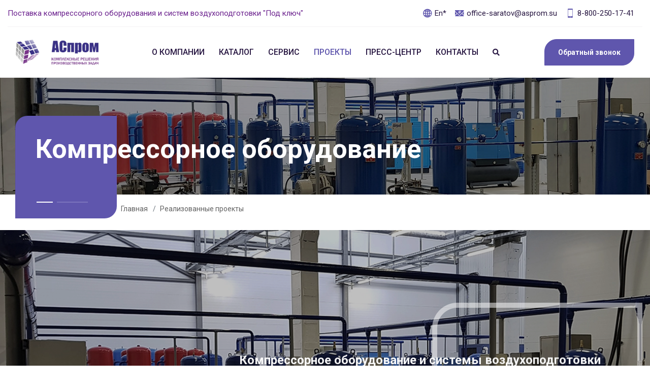

--- FILE ---
content_type: text/html; charset=UTF-8
request_url: https://asprom.su/realizovannye-proekty/kompressornaya-stantsiya-szhatyy-vozdukh-dlya-molochnogo-zavoda/
body_size: 22081
content:
<html lang="ru-RU" prefix="og: http://ogp.me/ns# fb: http://ogp.me/ns/fb#">
<head>
    <meta charset="utf-8">

    <meta name="viewport" content="width=device-width, initial-scale=1">
    <title>Компрессорное оборудование. АСпром - официальный дилер Dalgakiran и Denair</title>
    <meta name="googlebot" content="index, follow">
    <meta name="robots" content="index, follow" />
<meta name="description" content="Компания Аспром - официальный дилер производителей Dalgakiran и Denair на территории РФ. У нас вы купите любое компрессорное оборудование по ценам производителей. Звоните: 8 800 250-17-41." />
    <meta name="HandheldFriendly" content="true">
    <meta property="og:type" content="website"/>
    <meta property="og:site_name" content="asprom.su"/>
    <meta property="og:title" content="Компрессорное оборудование. АСпром - официальный дилер Dalgakiran и Denair">
    <meta property="og:description" content="Компания Аспром - официальный дилер производителей Dalgakiran и Denair на территории РФ. У нас вы купите любое компрессорное оборудование по ценам производителей. Звоните: 8 800 250-17-41.">
    <meta property="og:url" content=""/>
    <meta property="og:locale" content="ru_RU">


    
    <meta property="og:image" content="/upload/iblock/8af/8affe940fb3d0d7ea76c831cdc3c30f8.png"/>
    <link rel="shortcut icon" href="/upload/iblock/8af/8affe940fb3d0d7ea76c831cdc3c30f8.png">
    <link rel="apple-touch-icon" sizes="57x57" href="/upload/iblock/8af/8affe940fb3d0d7ea76c831cdc3c30f8.png">
    <link rel="apple-touch-icon" sizes="60x60" href="/upload/iblock/8af/8affe940fb3d0d7ea76c831cdc3c30f8.png">
    <link rel="apple-touch-icon" sizes="72x72" href="/upload/iblock/8af/8affe940fb3d0d7ea76c831cdc3c30f8.png">
    <link rel="apple-touch-icon" sizes="76x76" href="/upload/iblock/8af/8affe940fb3d0d7ea76c831cdc3c30f8.png">
    <link rel="apple-touch-icon" sizes="114x114" href="/upload/iblock/8af/8affe940fb3d0d7ea76c831cdc3c30f8.png">
    <link rel="apple-touch-icon" sizes="120x120" href="/upload/iblock/8af/8affe940fb3d0d7ea76c831cdc3c30f8.pngg">
    <link rel="apple-touch-icon" sizes="144x144" href="/upload/iblock/8af/8affe940fb3d0d7ea76c831cdc3c30f8.png">
    <link rel="apple-touch-icon" sizes="152x152" href="/upload/iblock/8af/8affe940fb3d0d7ea76c831cdc3c30f8.png">
    <link rel="apple-touch-icon" sizes="180x180" href="/upload/iblock/8af/8affe940fb3d0d7ea76c831cdc3c30f8.png">
    <link rel="icon" type="image/png" sizes="192x192" href="/upload/iblock/8af/8affe940fb3d0d7ea76c831cdc3c30f8.png">
    <link rel="icon" type="image/png" sizes="32x32" href="/upload/iblock/8af/8affe940fb3d0d7ea76c831cdc3c30f8.png">
    <link rel="icon" type="image/png" sizes="96x96" href="/upload/iblock/8af/8affe940fb3d0d7ea76c831cdc3c30f8.png">
    <link rel="icon" type="image/png" sizes="16x16" href="/upload/iblock/8af/8affe940fb3d0d7ea76c831cdc3c30f8.png">
    <meta name="msapplication-TileImage" content="/upload/iblock/8af/8affe940fb3d0d7ea76c831cdc3c30f8.png">

    <meta name="yandex-verification" content="f9e8c1f04efcac6e" />

    <meta name="msapplication-TileColor" content="#ffffff">
    <meta name="theme-color" content="#ffffff">
    <!-- 
         -->

    <script data-skip-moving="true">(function(w, d, n) {var cl = "bx-core";var ht = d.documentElement;var htc = ht ? ht.className : undefined;if (htc === undefined || htc.indexOf(cl) !== -1){return;}var ua = n.userAgent;if (/(iPad;)|(iPhone;)/i.test(ua)){cl += " bx-ios";}else if (/Windows/i.test(ua)){cl += ' bx-win';}else if (/Macintosh/i.test(ua)){cl += " bx-mac";}else if (/Linux/i.test(ua) && !/Android/i.test(ua)){cl += " bx-linux";}else if (/Android/i.test(ua)){cl += " bx-android";}cl += (/(ipad|iphone|android|mobile|touch)/i.test(ua) ? " bx-touch" : " bx-no-touch");cl += w.devicePixelRatio && w.devicePixelRatio >= 2? " bx-retina": " bx-no-retina";if (/AppleWebKit/.test(ua)){cl += " bx-chrome";}else if (/Opera/.test(ua)){cl += " bx-opera";}else if (/Firefox/.test(ua)){cl += " bx-firefox";}ht.className = htc ? htc + " " + cl : cl;})(window, document, navigator);</script>


<link href="/bitrix/js/intranet/intranet-common.css?176838054166709" type="text/css"  rel="stylesheet" />
<link href="/bitrix/components/bitrix/system.pagenavigation/templates/round/style.css?16226496272917" type="text/css"  rel="stylesheet" />
<link href="/bitrix/components/bitrix/map.yandex.system/templates/.default/style.css?1622649626666" type="text/css"  rel="stylesheet" />
<link href="/local/templates/main/css/font-awesome/all.min.css?162264960455061" type="text/css"  data-template-style="true"  rel="stylesheet" />
<link href="/local/templates/main/css/flaticon/flaticon.css?16226496045546" type="text/css"  data-template-style="true"  rel="stylesheet" />
<link href="/local/templates/main/css/bootstrap/bootstrap.min.css?1622649604159515" type="text/css"  data-template-style="true"  rel="stylesheet" />
<link href="/local/templates/main/css/owl-carousel/owl.carousel.min.css?16226496043351" type="text/css"  data-template-style="true"  rel="stylesheet" />
<link href="/local/templates/main/css/swiper/swiper.min.css?162264960419778" type="text/css"  data-template-style="true"  rel="stylesheet" />
<link href="/local/templates/main/css/animate/animate.min.css?162264960458129" type="text/css"  data-template-style="true"  rel="stylesheet" />
<link href="/local/templates/main/fonts/icofont/icofont.min.css?162264960492214" type="text/css"  data-template-style="true"  rel="stylesheet" />
<link href="/local/templates/main/css/magnific-popup/magnific-popup.css?16226496046214" type="text/css"  data-template-style="true"  rel="stylesheet" />
<link href="/local/templates/main/css/style.css?1739776143131928" type="text/css"  data-template-style="true"  rel="stylesheet" />
<link href="/local/templates/main/styles.css?17522379553009" type="text/css"  data-template-style="true"  rel="stylesheet" />







<link href="https://asprom.su/realizovannye-proekty/kompressornaya-stantsiya-szhatyy-vozdukh-dlya-molochnogo-zavoda/" rel="canonical" />



    <link rel="preconnect" href="https://fonts.gstatic.com">
    <link href="https://fonts.googleapis.com/css2?family=Roboto:wght@100;300;400;500;700;900&display=swap"
          rel="stylesheet">


    <!-- Yandex.Metrika counter -->
        <noscript>
        <div><img src="https://mc.yandex.ru/watch/37527780" style="position:absolute; left:-9999px;" alt=""/></div>
    </noscript> <!-- /Yandex.Metrika counter -->


    </head>


<!--
<div id="snow"></div>
-->
<body class="realizovannye-proekty__pages">
<header class="header header-sticky default">
    <div class="topbar">
        <div class="container">
            <div class="topbar-inner">
                <div class="row">
                    <div class="col-12">
                        <div class="d-block d-md-flex align-items-center text-center">
                            <div class="mr-auto d-inline-block">
                                <span class="topbar__subtitle">Поставка компрессорного оборудования и систем воздухоподготовки "Под ключ"</span>
                            </div>
                            <div class="mr-3 d-inline-block topbar__contact">
                                <a href="/en/"><i class="icofont-globe mr-1"></i>En*</a>
                            </div>
                            <div class="mr-3 d-inline-block topbar__contact">
                                <a href="mailto:office-saratov@asprom.su"><i class="icofont-email mr-1"></i>office-saratov@asprom.su</a>
                            </div>
                            <div class="mr-3 d-inline-block topbar__contact">
                                <a href="tel:+78002501741"><i class="icofont-smart-phone mr-1"></i>8-800-250-17-41</a>
                            </div>
                        </div>
                    </div>
                </div>
            </div>
        </div>
    </div>
    <nav class="navbar navbar-static-top navbar-expand-xl">
        <div class="container position-relative">
            <button type="button" class="navbar-toggler" data-toggle="collapse" data-target=".navbar-collapse"><i
                        class="fas fa-align-left"></i></button>
                        <a class="navbar-brand" href="/">
                                <img class="img-fluid" src="/upload/webp/100/upload/iblock/7dd/7ddbbeefc2a6c96ebc51395f3c86daf8.webp" alt="">
            </a>
            <div class="navbar-collapse collapse justify-content-center">
                
    <ul class="nav navbar-nav">
                                                <li class="nav-item "><a href="/o-kompanii/" class="nav-link root-item">О компании</a></li>
                                                                        <li class="nav-item "><a href="/katalog/" class="nav-link root-item">Каталог</a></li>
                                                                        <li class="nav-item "><a href="/servis/" class="nav-link root-item">Сервис</a></li>
                                                                        <li class="nav-item active"><a href="/realizovannye-proekty/" class="nav-link item-selected">Проекты</a></li>
                                            <li class="dropdown nav-item "><a href="/novosti/" class="nav-link root-item">Пресс-центр</a>
    <ul class="dropdown-menu" aria-labelledby="navbarDropdown">
                                                        <li><a class="nav-link" href="/novosti/">Новости</a></li>
                                                                        <li><a class="nav-link" href="/stati/">Статьи</a></li>
                                        </ul></li>                                            <li class="nav-item "><a href="/kontakty/" class="nav-link root-item">Контакты</a></li>
                                    <li class="dropdown nav-item header-search">
        <div class="search">
            <a class="search-btn not_click" href="javascript:void(0);"></a>
            <div class="search-box not-click">
                <form action="/search/index.php" method="get">
                    <input type="hidden" name="how" value="r">
                    <input type="text" class="not-click form-control" name="q" placeholder="Поиск..">
                    <button class="search-button" type="submit"> <i class="fa fa-search not-click"></i></button>
                </form>
            </div>
        </div>
    </li>
    </ul>
            </div>

                        <script data-b24-form="click/14/n762xs" data-skip-moving="true"> (function (w, d, u) {
                    var s = d.createElement('script');
                    s.async = true;
                    s.src = u + '?' + (Date.now() / 180000 | 0);
                    var h = d.getElementsByTagName('script')[0];
                    h.parentNode.insertBefore(s, h);
                })(window, document, 'https://crm.asprom.su/upload/crm/form/loader_14_n762xs.js'); </script>
            <a class="btn btn-primary btn-md   mr-5 mr-xl-0 d-none d-sm-block" href="javascript:void(0)"> Обратный
                звонок </a>
        </div>
    </nav>
</header>


    <div class="inner-header bg-lightt breadcrump-title__line">
        <div class="main-slider__overlay"></div>
        <div class="container">
            <div class="row align-items-center">
                <div class="col-sm-10 text-left text-sm-left mb-2 mb-sm-0">
                    <div class="subpage-header__block">
                                                    <h1 class="subpage-header__title">Компрессорное оборудование</h1>
                                                <div class="subpage-header__line"></div>
                    </div>
                </div>
                <div class="col-sm-4">
                    <div class="pr-2">

                    </div>
                </div>
            </div>
        </div>
    </div>
    <div class="container">
        <div class="row inner-header inner-header__breadcrumb">
            <div class="col-3 col-sm-2"></div>
            <div class="col-12 col-sm-10">
                 <ol class="breadcrumb d-flex">
			<li class="breadcrumb-item"><a href="/" title="Главная">Главная</a></li><li class="breadcrumb-item active"><a href="/realizovannye-proekty/" title="Реализованные проекты">Реализованные проекты</a></li></ol>            </div>
        </div>
    </div>

    <section class="slider-03">
        <div id="main-slider" class="swiper-container">
            <div class="swiper-wrapper">
                        <div class="swiper-slide slide-02"
         style="background-image: url(/upload/iblock/b3e/b3e95c021a8e9cfe80899a16a4f1de55.webp); background-size: cover; background-position: center; background-repeat: no-repeat;">
        <div class="container h-100">
            <div class="row d-flex h-100 justify-content-end">
                <div class="col-lg-8 col-md-10 col-sm-12 text-right align-self-center">
                    <div class="banner-content">
                        <img class="img-fluid" data-swiper-animation="fadeInRight" data-duration="1.0s"
                             data-delay="1.0s" src="/upload/webp/100/local/templates/main/images/03.webp" alt="#">
                        <div class="content content-right">
                            <!--
                                                <div class="row">

                                                    <div class="col-12 col-sm-12"></div>
                                                    <div class="col-12 col-sm-12">
                                                    -->
                            <div class="mb-0 font-weight-bold main-slider__h5" data-swiper-animation="fadeInDown"
                                data-duration="1.50s"
                                data-delay="1.50s">Компрессорное оборудование и системы воздухоподготовки «Под ключ» с гарантией</div>
                            <div class="animated mb-0 h1 main-slider__h3" data-swiper-animation="fadeInLeft"
                                data-duration="1.50s"
                                data-delay="2.0s">От проекта до запуска</div>
                            <a class="animated btn btn-primary btn-flat mt-3" data-swiper-animation="fadeInUp"
                               data-duration="2.0s" data-delay="2.20s"
                               href="https://asprom.su/katalog/">Каталог</a>
                            <!--
                    </div>
                        </div>
                        -->
                        </div>
                    </div>
                </div>
            </div>
        </div>
    </div>
        <div class="swiper-slide slide-02"
         style="background-image: url(/upload/iblock/adb/adbb00400acc8114b7e9de09a35664e4.webp); background-size: cover; background-position: center; background-repeat: no-repeat;">
        <div class="container h-100">
            <div class="row d-flex h-100 justify-content-end">
                <div class="col-lg-8 col-md-10 col-sm-12 text-right align-self-center">
                    <div class="banner-content">
                        <img class="img-fluid" data-swiper-animation="fadeInRight" data-duration="1.0s"
                             data-delay="1.0s" src="/upload/webp/100/local/templates/main/images/03.webp" alt="#">
                        <div class="content content-right">
                            <!--
                                                <div class="row">

                                                    <div class="col-12 col-sm-12"></div>
                                                    <div class="col-12 col-sm-12">
                                                    -->
                            <div class="mb-0 font-weight-bold main-slider__h5" data-swiper-animation="fadeInDown"
                                data-duration="1.50s"
                                data-delay="1.50s">Грамотный монтаж и обслуживание компрессорного оборудования — залог его стабильной и долговечной работы.</div>
                            <div class="animated mb-0 h1 main-slider__h3" data-swiper-animation="fadeInLeft"
                                data-duration="1.50s"
                                data-delay="2.0s">Сервис и ремонт</div>
                            <a class="animated btn btn-primary btn-flat mt-3" data-swiper-animation="fadeInUp"
                               data-duration="2.0s" data-delay="2.20s"
                               href="https://asprom.su/servis/">Подробнее</a>
                            <!--
                    </div>
                        </div>
                        -->
                        </div>
                    </div>
                </div>
            </div>
        </div>
    </div>
            </div>
            <!-- Pagination -->
            <div class="swiper-button-prev" tabindex="0" role="button" aria-label="Previous slide"><i
                        class="fa fa-angle-left" aria-hidden="true"></i></div>
            <div class="swiper-button-next" tabindex="0" role="button" aria-label="Next slide"><i
                        class="fa fa-angle-right" aria-hidden="true"></i></div>
        </div>
    </section>
    <section class="space-ptb section-main-cat">
        <div class="container">
            <h1 class="mb-5">Компрессорное оборудование</h1>

                        
<div class="row">
    <div class="col-md-6 col-lg-4 mb-4">
        <div class="section-title">
            <h2>Каталог <br>продукции</h2>
        </div>
        <a class="btn btn-outline-primary" href="/katalog/">подробнее</a>
    </div>
                <div class="col-md-6 col-lg-4 mb-md-5">
                <div class="feature-info feature-info-style-2">
                    <div class="feature-info-icon">
                        <img src="/upload/webp/100/upload/resize-cache/iblock/5e7/480-480-0/5e7602f7a417f57a8a41d3141406c093.webp" alt="Винтовые компрессоры">
                    </div>
                    <div class="feature-info-content">
                        <h3 class="feature-info-title main-page__h6">Винтовые компрессоры</h3>
                        <p>Компания&nbsp;«АСпром» представляет широкий 
ассортимент винтовых воздушных компрессоров с гарантие...</p>
                        <a href="/katalog/vintovye-kompressory/" class="btn btn-primary btn-block">подробнее</a>
                    </div>
                    <div class="feature-info-bg"
                         style="background-image: url('/upload/webp/100/upload/resize-cache/iblock/5e7/480-480-0/5e7602f7a417f57a8a41d3141406c093.webp');"></div>
                </div>
            </div>
                                <div class="col-md-6 col-lg-4 mb-md-5">
                <div class="feature-info feature-info-style-2">
                    <div class="feature-info-icon">
                        <img src="/upload/webp/100/upload/resize-cache/iblock/4f6/480-480-0/4f633a74836ffda600a43e609464afe0.webp" alt="Компрессоры высокого давления, бустеры">
                    </div>
                    <div class="feature-info-content">
                        <h3 class="feature-info-title main-page__h6">Компрессоры высокого давления, бустеры</h3>
                        <p>Поршневые и винтовые дожимающие компрессоры 
предназначены для увеличения давления сжатого воздуха ...</p>
                        <a href="/katalog/kompressory-vysokogo-davleniya-bustery/" class="btn btn-primary btn-block">подробнее</a>
                    </div>
                    <div class="feature-info-bg"
                         style="background-image: url('/upload/webp/100/upload/resize-cache/iblock/4f6/480-480-0/4f633a74836ffda600a43e609464afe0.webp');"></div>
                </div>
            </div>
                                                                                            </div>
<div class="row">
    <div class="owl-carousel" data-nav-arrow="true" data-items="3" data-md-items="3" data-sm-items="3"
         data-xs-items="1" data-xx-items="1" data-space="30" data-autoheight="true" data-autospeed="6000">
                                                                <div class="mb-md-5">
                    <div class="feature-info feature-info-style-2">
                        <div class="feature-info-icon">
                            <img src="/upload/webp/100/upload/resize-cache/iblock/775/480-480-0/775a28b7de9d038d284346c77ecee38f.webp" alt="Поршневые компрессоры">
                        </div>
                        <div class="feature-info-content">
                            <h3 class="feature-info-title main-page__h6">Поршневые компрессоры</h3>
                            <p>В поршневых компрессорах воздух сжимается 
в замкнутом пространстве цилиндра в результате возвратно...</p>
                            <a href="/katalog/porshnevye-kompressory/" class="btn btn-primary btn-block">подробнее</a>
                        </div>
                        <div class="feature-info-bg"
                             style="background-image: url('/upload/webp/100/upload/resize-cache/iblock/775/480-480-0/775a28b7de9d038d284346c77ecee38f.webp');"></div>
                    </div>
                </div>
                                                <div class="mb-md-5">
                    <div class="feature-info feature-info-style-2">
                        <div class="feature-info-icon">
                            <img src="/upload/webp/100/upload/resize-cache/iblock/b22/480-480-0/b22ebd25e57a4fd95940331e49d88d3e.webp" alt="Модульные компрессорные станции">
                        </div>
                        <div class="feature-info-content">
                            <h3 class="feature-info-title main-page__h6">Модульные компрессорные станции</h3>
                            <p>Модульные компрессорные станции представляют 
собой комплексное оборудование, которое объединяет в ...</p>
                            <a href="/katalog/modulnye-kompressornye-stantsii/" class="btn btn-primary btn-block">подробнее</a>
                        </div>
                        <div class="feature-info-bg"
                             style="background-image: url('/upload/webp/100/upload/resize-cache/iblock/b22/480-480-0/b22ebd25e57a4fd95940331e49d88d3e.webp');"></div>
                    </div>
                </div>
                                                <div class="mb-md-5">
                    <div class="feature-info feature-info-style-2">
                        <div class="feature-info-icon">
                            <img src="/upload/webp/100/upload/resize-cache/iblock/17d/480-480-0/17d5295ee96fc5ba40c77e1a47392362.webp" alt="Генераторы азота">
                        </div>
                        <div class="feature-info-content">
                            <h3 class="feature-info-title main-page__h6">Генераторы азота</h3>
                            <p>Адсорбционные генераторы азота - это оборудование, 
предназначенное для получения газообразного азо...</p>
                            <a href="/katalog/generatory-azota/" class="btn btn-primary btn-block">подробнее</a>
                        </div>
                        <div class="feature-info-bg"
                             style="background-image: url('/upload/webp/100/upload/resize-cache/iblock/17d/480-480-0/17d5295ee96fc5ba40c77e1a47392362.webp');"></div>
                    </div>
                </div>
                                                <div class="mb-md-5">
                    <div class="feature-info feature-info-style-2">
                        <div class="feature-info-icon">
                            <img src="/upload/webp/100/upload/resize-cache/iblock/332/480-480-0/332015053e083937851941b432caeec5.webp" alt="Центробежные компрессоры">
                        </div>
                        <div class="feature-info-content">
                            <h3 class="feature-info-title main-page__h6">Центробежные компрессоры</h3>
                            <p>Центробежные компрессоры DENAIR - это высокоэффективные 
компрессоры, которые используют принцип це...</p>
                            <a href="/katalog/tsentrobezhnye-kompressory/" class="btn btn-primary btn-block">подробнее</a>
                        </div>
                        <div class="feature-info-bg"
                             style="background-image: url('/upload/webp/100/upload/resize-cache/iblock/332/480-480-0/332015053e083937851941b432caeec5.webp');"></div>
                    </div>
                </div>
                                                <div class="mb-md-5">
                    <div class="feature-info feature-info-style-2">
                        <div class="feature-info-icon">
                            <img src="/upload/webp/100/upload/resize-cache/iblock/f4c/480-480-0/f4c18c78295331563a48389da5225a48.webp" alt="Чиллеры">
                        </div>
                        <div class="feature-info-content">
                            <h3 class="feature-info-title main-page__h6">Чиллеры</h3>
                            <p>Промышленный чиллер – крупногабаритная 
машина, которая охлаждает жидкости или газы в промышленных ...</p>
                            <a href="/katalog/chillery/" class="btn btn-primary btn-block">подробнее</a>
                        </div>
                        <div class="feature-info-bg"
                             style="background-image: url('/upload/webp/100/upload/resize-cache/iblock/f4c/480-480-0/f4c18c78295331563a48389da5225a48.webp');"></div>
                    </div>
                </div>
                                                <div class="mb-md-5">
                    <div class="feature-info feature-info-style-2">
                        <div class="feature-info-icon">
                            <img src="/upload/webp/100/upload/resize-cache/iblock/330/480-480-0/330768f33e0bfb3644e3d831953b0f61.webp" alt="Воздухоподготовка">
                        </div>
                        <div class="feature-info-content">
                            <h3 class="feature-info-title main-page__h6">Воздухоподготовка</h3>
                            <p>Под воздухоподготовкой подразумевается 
процесс очистки массы воздуха от разного рода нежелательных...</p>
                            <a href="/katalog/vse-dlya-ochistki-i-osushki-vozdukha/" class="btn btn-primary btn-block">подробнее</a>
                        </div>
                        <div class="feature-info-bg"
                             style="background-image: url('/upload/webp/100/upload/resize-cache/iblock/330/480-480-0/330768f33e0bfb3644e3d831953b0f61.webp');"></div>
                    </div>
                </div>
                                    </div>
</div>
        </div>
    </section>
    <section class="space-ptb section-calc mb-5">
        <div class="container">
            <div class="row">
                <div class="col-lg-6 mt-5 mb-5">
                    <img class="img-fluid rounded " src="/upload/webp/100/local/templates/main/images/index-image-n3.webp" alt="Компания «АСпром»">
                </div>
                <div class="col-lg-6 mt-5 mb-5">
                    


<!-- deleted by bitrix Antivirus -->
                </div>
            </div>
        </div>
    </section>
    <section class="py-lg-5 pt-md-0 position-relative">
        <div class="py-lg-5 pt-md-0 half-overlay left-position">
            <div class="container">
                <div class="row">
                    <div class="col-lg-6 mb-lg-0 mb-4">
                        <section class="main-video rounded">

                                                            <div class="video-wrapp" style="height: 100%;
    width: 100%;
    z-index: 0;
    position: absolute;
    overflow: hidden;
    inset: 0px;
    pointer-events: none;
">
                                    <video preload="auto" autoplay="true" loop="true" muted="">
                                        <source src="/upload/video/preview_video.mp4" type="video/mp4">
                                    </video>
                                </div>
                                <a href="https://www.youtube.com/watch?v=DIzhv0a8kzI" class="main-video__button popup-youtube">
                                    <i class="icofont-caret-right"></i>
                                </a>
                                                    </section>
                        <!--
                        <div class="row">
                            <div class="col-sm-2 mb-sm-0 mb-4 d-flex flex-column justify-content-between">
                                <img class="img-fluid rounded " src="/local/templates/main/images/01.jpg"
                                     alt="Группа компаний «АСпром»">
                                <img class="img-fluid rounded" src="/local/templates/main/images/09.jpg"
                                     alt="Группа компаний «АСпром»">
                                <img class="img-fluid rounded" src="/local/templates/main/images/07.jpg"
                                     alt="Группа компаний «АСпром»">
                                <img class="img-fluid rounded" src="/local/templates/main/images/04.jpg"
                                     alt="Группа компаний «АСпром»">
                            </div>
                            <div class="col-sm-10">
                                <section class="main-video">
                                    <div id="ytbg" data-youtube="https://www.youtube.com/embed/DIzhv0a8kzI"></div>
                                </section>
                            </div>
                        </div>
                        -->
                    </div>
                    <div class="col-lg-6">
                        <div class="mb-3 mt-1">
                            <div class="h4">Компания «АСпром»</div>
                        </div>


                         



                        <p class="lead">Компрессорное оборудование и системы воздухоподготовки играют важную роль в производственных процессах. Благодаря усилиям специалистов компании "АСпром", предприятия могут эффективно использовать сжатый воздух для различных целей.  Мы осуществляем сервисное, гарантийное и послегарантийное обслуживание оборудования.</p>
                        <p class="lead">Компания ООО «АСпром» является официальным представителем в России производителя компрессорного оборудования Denair и Dalgakiran.</p>
                        <div class="row">
                            <div class="col-sm-8">
                                <a href="/o-kompanii/" class="d-flex mt-4"><b>Познакомиться подробнее</b></a>
                            </div>
                                                    </div>
                    </div>
                </div>
            </div>
        </div>
    </section>
    <section class="space-ptb">
        <div class="container">
            <div class="row">
                <div class="col-12">
                    <div class="section-title">
                        <div class="h2">Наша география</div>
                    </div>
                </div>
            </div>
        </div>
        <div id="saratovListMap" style="width: 100%; height: 500px"></div>
<!--
        <a class="btn-link" href="/katalog/">Подробнее <i class="icofont-exchange"></i></a>
        -->
<!--
<div id="map" style="width: 100%; height: 500px"></div>
-->
    </section>
    <section class="space-ptb">
        <div class="container">
            <div class="row">
                <div class="col-lg-4 mb-4 mb-lg-0">
                    <div class="section-title mb-3">
                        <h2 class="h3">Реализованные проекты</h2>
                    </div>
                    <p class="lead">Компания "АСпром" предлагает полный спектр услуг, начиная от проектирования и поставки компрессорного оборудования до его запуска в работу и последующего обслуживания. Это обеспечивает нашим клиентам бесперебойную работу технологических линий и успешное развитие. Мы вводим в эксплуатацию как компрессорные станции, так и отдельные единицы оборудования. Благодаря опыту и компетенциям наших специалистов, предприятия различных отраслей могут быть уверены в надежности и эффективности работы компрессорного оборудования.
                    </p>
                    <p class="lead">
                    В этом разделе Вы можете познакомиться с актуальными реализованными проектами и найти решение для Вашей задачи в аналогичной отрасли.
                    </p>
                    <a href="/realizovannye-proekty/"><b>Все проекты</b></a>
                </div>
                <div class="col-lg-8">
    <div class="owl-carousel blog-post-style-1" data-items="2" data-md-items="2" data-sm-items="2" data-xs-items="2" data-xx-items="1" data-autoheight="true">
                                                            <div class="item">
                    <div class="blog-post">
                        <div class="blog-post-img">
                            <img class="img-fluid" src="/upload/webp/100/upload/resize-cache/iblock/e93/404-404-2/e93d9973983670533ec732145c052f70.webp" alt="Модульная компрессорная станция ТКУ 185">
                        </div>
                        <div class="blog-post-info">
                            <a class="blog-post-category" href="/realizovannye-proekty/modulnaya-kompressornaya-stantsiya-tku-185/">22.05.2024</a>
                            <h3 class="blog-post-title"><a href="/realizovannye-proekty/modulnaya-kompressornaya-stantsiya-tku-185/">Модульная компрессорная станция ТКУ 185</a></h3>
                        </div>
                    </div>
                </div>
                                                            <div class="item">
                    <div class="blog-post">
                        <div class="blog-post-img">
                            <img class="img-fluid" src="/upload/webp/100/upload/resize-cache/iblock/a77/404-404-2/a7792490c79a0946af15b94ec7fad546.webp" alt="Винтовой компрессор Denair на заводе по производству кальция">
                        </div>
                        <div class="blog-post-info">
                            <a class="blog-post-category" href="/realizovannye-proekty/vintovoy-kompressor-denair-na-zavode-po-proizvodstvu-kaltsiya/">08.05.2024</a>
                            <h3 class="blog-post-title"><a href="/realizovannye-proekty/vintovoy-kompressor-denair-na-zavode-po-proizvodstvu-kaltsiya/">Винтовой компрессор Denair на заводе по производству кальция</a></h3>
                        </div>
                    </div>
                </div>
                                                            <div class="item">
                    <div class="blog-post">
                        <div class="blog-post-img">
                            <img class="img-fluid" src="/upload/webp/100/upload/resize-cache/iblock/445/404-404-2/4455546adb00c502c4798875d7ff83e7.webp" alt="Применение компрессоров серии TIDY">
                        </div>
                        <div class="blog-post-info">
                            <a class="blog-post-category" href="/realizovannye-proekty/primenenie-kompressorov-serii-tidy/">04.07.2023</a>
                            <h3 class="blog-post-title"><a href="/realizovannye-proekty/primenenie-kompressorov-serii-tidy/">Применение компрессоров серии TIDY</a></h3>
                        </div>
                    </div>
                </div>
                                                            <div class="item">
                    <div class="blog-post">
                        <div class="blog-post-img">
                            <img class="img-fluid" src="/upload/webp/100/upload/resize-cache/iblock/f4e/404-404-2/f4e09b7d2f757d9ce445ee59f1b6eb04.webp" alt="DALGAKIRAN TIDY 20: компрессор для завода геосинтетических материалов">
                        </div>
                        <div class="blog-post-info">
                            <a class="blog-post-category" href="/realizovannye-proekty/kompressor-dlya-zavoda-geosinteticheskikh-materialov-dalgakiran-tidy-20/">04.07.2023</a>
                            <h3 class="blog-post-title"><a href="/realizovannye-proekty/kompressor-dlya-zavoda-geosinteticheskikh-materialov-dalgakiran-tidy-20/">DALGAKIRAN TIDY 20: компрессор для завода геосинтетических материалов</a></h3>
                        </div>
                    </div>
                </div>
                                                            <div class="item">
                    <div class="blog-post">
                        <div class="blog-post-img">
                            <img class="img-fluid" src="/upload/webp/100/upload/resize-cache/iblock/d4e/404-404-2/d4ed1b227923d70b060e34a8c538f03a.webp" alt="DALGAKIRAN TIDY 20B: компрессор для хлебозавода">
                        </div>
                        <div class="blog-post-info">
                            <a class="blog-post-category" href="/realizovannye-proekty/dalgakiran-tidy-20b-kompressor-dlya-khlebozavoda/">04.07.2023</a>
                            <h3 class="blog-post-title"><a href="/realizovannye-proekty/dalgakiran-tidy-20b-kompressor-dlya-khlebozavoda/">DALGAKIRAN TIDY 20B: компрессор для хлебозавода</a></h3>
                        </div>
                    </div>
                </div>
                                                            <div class="item">
                    <div class="blog-post">
                        <div class="blog-post-img">
                            <img class="img-fluid" src="/upload/webp/100/upload/resize-cache/iblock/ab1/404-404-2/ab1a98aa8d294e337c858ab3a9f8e2af.webp" alt="Компрессорная станция для сжатого воздуха на молочном заводе">
                        </div>
                        <div class="blog-post-info">
                            <a class="blog-post-category" href="/realizovannye-proekty/kompressornaya-stantsiya-szhatyy-vozdukh-dlya-molochnogo-zavoda/">19.01.2022</a>
                            <h3 class="blog-post-title"><a href="/realizovannye-proekty/kompressornaya-stantsiya-szhatyy-vozdukh-dlya-molochnogo-zavoda/">Компрессорная станция для сжатого воздуха на молочном заводе</a></h3>
                        </div>
                    </div>
                </div>
                    </div>
    </div>

            </div>
        </div>
    </section>
<section class="space-pb">
    <div class="container">
        <div class="row">
            <div class="col-lg-6 offset-lg-3">
                <div class="section-title text-center">
                    <div class="h4">Нам уже доверяют </div>
                </div>
            </div>
        </div>
        
<div class="col-12">
    <div class="owl-carousel our-clients" data-nav-arrow="true" data-items="6" data-md-items="5" data-sm-items="4"
         data-xs-items="3" data-xx-items="1" data-space="30" data-autoheight="true" data-autospeed="3000">
                                <div class="item">
                <img class="img-fluid p-3" src="/upload/webp/100/upload/resize-cache/iblock/485/320-320-0/48571fa9fe21e193ab7633887e170302.webp" alt="Компрессорная станция">
            </div>
                                <div class="item">
                <img class="img-fluid p-3" src="/upload/webp/100/upload/resize-cache/iblock/50e/320-320-0/50ea5edab56f61e93adbac1e3cbd232a.webp" alt="Компрессорная станция">
            </div>
                                <div class="item">
                <img class="img-fluid p-3" src="/upload/webp/100/upload/resize-cache/iblock/81b/320-320-0/81bfc4943e221470bee84d8c48bde0a8.webp" alt="Компрессорная станция">
            </div>
                                <div class="item">
                <img class="img-fluid p-3" src="/upload/webp/100/upload/resize-cache/iblock/443/320-320-0/443f1ef13dd194e9d3a8f2ed7cd95082.webp" alt="Компрессорная станция">
            </div>
                                <div class="item">
                <img class="img-fluid p-3" src="/upload/webp/100/upload/resize-cache/iblock/4b1/320-320-0/4b106d88ab43e5aee7e474147d79bb03.webp" alt="Компрессорная станция">
            </div>
                                <div class="item">
                <img class="img-fluid p-3" src="/upload/webp/100/upload/resize-cache/iblock/9bb/320-320-0/9bb031989298c7efe4e32d3379c465a8.webp" alt="Компрессорная станция">
            </div>
                                <div class="item">
                <img class="img-fluid p-3" src="/upload/webp/100/upload/resize-cache/iblock/1f2/320-320-0/1f21fe0ffa1c1537a49a122bf5a71a74.webp" alt="Компрессорная станция">
            </div>
                                <div class="item">
                <img class="img-fluid p-3" src="/upload/webp/100/upload/resize-cache/iblock/d00/320-320-0/d00fcfc3485cbe8e2a35138cae8ba88f.webp" alt="Компрессорная станция">
            </div>
                                <div class="item">
                <img class="img-fluid p-3" src="/upload/webp/100/upload/resize-cache/iblock/7ae/320-320-0/7ae65ff1a671e167f006f833d748aa7a.webp" alt="Компрессорная станция">
            </div>
                                <div class="item">
                <img class="img-fluid p-3" src="/upload/webp/100/upload/resize-cache/iblock/80c/320-320-0/80ced04a8bd75a6e05210561b091d7dd.webp" alt="Компрессорная станция">
            </div>
                                <div class="item">
                <img class="img-fluid p-3" src="/upload/webp/100/upload/resize-cache/iblock/23b/320-320-0/23b7a7d03c2181a6b38885e86d6a9090.webp" alt="Компрессорная станция">
            </div>
                                <div class="item">
                <img class="img-fluid p-3" src="/upload/webp/100/upload/resize-cache/iblock/740/320-320-0/740b188a235a8b5359af474ee73fa40f.webp" alt="Компрессорная станция">
            </div>
                                <div class="item">
                <img class="img-fluid p-3" src="/upload/webp/100/upload/resize-cache/iblock/d49/320-320-0/d49460f03fadbacdba80937f20d03bc1.webp" alt="Компрессорная станция">
            </div>
                                <div class="item">
                <img class="img-fluid p-3" src="/upload/webp/100/upload/resize-cache/iblock/8cc/320-320-0/8ccb440ae7ead046da62191e100401be.webp" alt="Компрессорная станция">
            </div>
                                <div class="item">
                <img class="img-fluid p-3" src="/upload/webp/100/upload/resize-cache/iblock/ef2/320-320-0/ef2dfd51ddb917b7fc55cad736894de4.webp" alt="Компрессорная станция">
            </div>
                                <div class="item">
                <img class="img-fluid p-3" src="/upload/webp/100/upload/resize-cache/iblock/a1d/320-320-0/a1d5d77a806933361e41a6600abfcf83.webp" alt="Компрессорная станция">
            </div>
                                <div class="item">
                <img class="img-fluid p-3" src="/upload/webp/100/upload/resize-cache/iblock/54d/320-320-0/54d8f2dd972486e3d966ce4903f5ec4c.webp" alt="Компрессорная станция">
            </div>
                                <div class="item">
                <img class="img-fluid p-3" src="/upload/webp/100/upload/resize-cache/iblock/425/320-320-0/425218aec15511f5a95e57023e209d11.webp" alt="Компрессорная станция">
            </div>
                                <div class="item">
                <img class="img-fluid p-3" src="/upload/webp/100/upload/resize-cache/iblock/a87/320-320-0/a871005e26627dffbe7053f3c7e2bdb8.webp" alt="Компрессорная станция">
            </div>
            </div>
</div>    </div>
</section>
<section class="position-relative ">
    <div class="container">
        <div class="callout stretch-bg bg-dark stretch-right">
            <div class="row d-flex align-items-center">
                <div class="col-md-8 mb-md-0 mb-3">
                    <div class="callout-content">
                        <div class="text-white h3">Остались вопросы?</div>
                        <p class="mb-0 text-white">Получите подробную консультацию у наших менеджеров.</p>
                    </div>
                </div>
                <div class="col-md-4  text-md-right">
                    <div class="callout-botton">
                        <script data-b24-form="click/14/n762xs" data-skip-moving="true"> (function(w,d,u){ var s=d.createElement('script');s.async=true;s.src=u+'?'+(Date.now()/180000|0); var h=d.getElementsByTagName('script')[0];h.parentNode.insertBefore(s,h); })(window,document,'https://crm.asprom.su/upload/crm/form/loader_14_n762xs.js'); </script>
                        <a class="btn btn-primary" href="javascript:void(0)">Обратный звонок</a>
                    </div>
                </div>
            </div>
        </div>
    </div>
</section>
<div class="space-pt"></div>
<footer class="space-pt footer" style="background-image: url(/upload/iblock/806/806287496f9d20f50cfcfbc3ea151dd5.png);">
    <div class="container">
        <div class="row">
            <div class="col-md-4">
                <div class="footer-contact-address">
                    <div class="footer_title mb-4 h6">Контакты</div>
                    <ul class="list-unstyled">
                        <li>
                            <i class="icofont-map-pins mt-2"></i>
                            <div class="address-info">
                                <div class="footer__h6">410033, г. Саратов, пр-т 50 лет Октября, 101 </div>
                                <p><a href="/kontakty/">Контакты в регионах РФ</a></p>
                            </div>
                        </li>
                        <li>
                            <i class="icofont-email mt-2"></i>
                            <div class="address-info">
                                <div class="footer__h6">office-saratov@asprom.su </div>
                                <p>
                                    <script data-b24-form="click/14/n762xs" data-skip-moving="true"> (function(w,d,u){ var s=d.createElement('script');s.async=true;s.src=u+'?'+(Date.now()/180000|0); var h=d.getElementsByTagName('script')[0];h.parentNode.insertBefore(s,h); })(window,document,'https://crm.asprom.su/upload/crm/form/loader_14_n762xs.js'); </script>
                                    <a href="javascript:void(0)">Оставить заявку</a>
                                </p>
                            </div>
                        </li>
                        <li>
                            <i class="icofont-smart-phone mt-2"></i>
                            <div class="address-info">
                                <div class="footer__h6">8-800-250-17-41 </div>
                                <p>8<sup>30</sup> - 17<sup>30</sup> (пн.-пт.)</p>
                            </div>
                        </li>
                        <li>
                            <a href="/politika-konfidentsialnosti/" target="_blank" rel="nofollow">Политика конфиденциальности</a>
                            
                        </li>  
                        <li>
                            <a href="/agreement/" target="_blank" rel="nofollow">Пользовательское соглашение</a>
                        </li>

                    </ul>
                    <div class="follow-us mt-4 mt-md-5">
                        <div class="mb-4 h6">Мы в соцсетях: </div>
                        <ul class="list-unstyled">
                            <li><a href="https://ok.ru/profile/556294262848" target="_blank"><i
                                            class="icofont-odnoklassniki"></i></a></li>
                            <li><a href="https://vk.com/club74100437" target="_blank"><i class="icofont-vk"></i></a></li>
                            <li><a href="https://www.youtube.com/@ASprom" target="_blank"><i class="icofont-youtube"></i></a>
                            </li>
                            <li><a href="https://t.me/Asprom_ru" target="_blank"><i class="icofont-telegram"></i></a>
                            <li><a href="https://dzen.ru/asprom" target="_blank" title="Яндекс Дзен"><i class="fab fa-yandex"></i></a>
                            </li>
                        </ul>
                    </div>
                </div>
            </div>
            <div class="col-md-8  mt-4 mt-md-0">
                <div class="footer-link">
                    <div class="row">
                        <div class="col-sm-4 mt-4 mt-md-5">
                            <div class="footer_title h6">Компания АСпром</div>
                            <ul class="list-unstyled">
	<li><a href="/o-kompanii/">О компании</a></li>
	<li><a href="/dostavka-i-oplata/">Доставка и оплата</a></li>
	<li><a href="/servis/">Сервис</a></li>
	<li><a href="/realizovannye-proekty/">Проекты</a></li>
	<li><a href="/novosti/">Новости</a></li>
	<li><a href="/stati/">Статьи</a></li>
	<li><a href="/kontakty/">Контакты</a></li>
</ul>		
                        </div>
                        <div class="col-sm-8 mt-4 mt-md-5">
                            <div class="footer_title h6">Каталог</div>
                            <div class="row">
                                <div class="col-sm-6">
                                    <ul class="list-unstyled">
	<li><a href="/katalog/vintovye-kompressory/">Винтовые компрессоры</a></li>
	<li><a href="/katalog/kompressory-po-brendam/">Компрессоры по брендам</a></li>
	<li><a href="/katalog/kompressory-vysokogo-davleniya-bustery/">Компрессоры высокого давления, бустеры</a></li>
	<li><a href="/katalog/porshnevye-kompressory/">Поршневые компрессоры</a></li>
	<li><a href="/katalog/kompressornye-stantsii/">Компрессорные станции</a></li>
	<li><a href="/katalog/modulnye-kompressornye-stantsii/">Модульные компрессорные станции</a></li>
	<li><a href="/katalog/generatory-azota/">Генераторы азота</a></li>
	<li><a href="/katalog/tsentrobezhnye-kompressory/">Центробежные компрессоры</a></li>
	<li><a href="/katalog/chillery/">Чиллеры</a></li>
	<li><a href="/katalog/vse-dlya-ochistki-i-osushki-vozdukha/">Воздухоподготовка</a></li>
</ul>		
                                </div>
                                <div class="col-sm-6">
                                    <ul class="list-unstyled">
                                        <li><a href="/en/">English version</a></li>
                                        <li><a href="/o-kompanii/">Официальный дистрибьютор - Airpol</a></li>
                                    </ul>
                                </div>
                            </div>
                        </div>
                    </div>
                </div>
            </div>
        </div>
    </div>
    <div class="footer-bottom">
        <div class="container">
            <div class="row">
                <div class="col-md-6">
                    <p class="mb-0"> &copy; 2016-2026 Компрессорное оборудование. ООО «АСпром».
                        Все права защищены.
                    </p>
                </div>
                            </div>
        </div>
    </div>
</footer>

<div id="back-to-top" class="back-to-top">
    <a href="#"><i class="fas fa-angle-up"></i> </a>
</div>

<!-- Google tag (gtag.js) -->


<script src="https://ajax.googleapis.com/ajax/libs/jquery/3.5.1/jquery.min.js"></script>
<script src='https://ajax.googleapis.com/ajax/libs/jqueryui/1.8.5/jquery-ui.min.js'></script><script>if(!window.BX)window.BX={};if(!window.BX.message)window.BX.message=function(mess){if(typeof mess==='object'){for(let i in mess) {BX.message[i]=mess[i];} return true;}};</script>
<script>(window.BX||top.BX).message({"pull_server_enabled":"N","pull_config_timestamp":0,"shared_worker_allowed":"Y","pull_guest_mode":"N","pull_guest_user_id":0,"pull_worker_mtime":1768388082});(window.BX||top.BX).message({"PULL_OLD_REVISION":"Для продолжения корректной работы с сайтом необходимо перезагрузить страницу."});</script>
<script>(window.BX||top.BX).message({"JS_CORE_LOADING":"Загрузка...","JS_CORE_NO_DATA":"- Нет данных -","JS_CORE_WINDOW_CLOSE":"Закрыть","JS_CORE_WINDOW_EXPAND":"Развернуть","JS_CORE_WINDOW_NARROW":"Свернуть в окно","JS_CORE_WINDOW_SAVE":"Сохранить","JS_CORE_WINDOW_CANCEL":"Отменить","JS_CORE_WINDOW_CONTINUE":"Продолжить","JS_CORE_H":"ч","JS_CORE_M":"м","JS_CORE_S":"с","JSADM_AI_HIDE_EXTRA":"Скрыть лишние","JSADM_AI_ALL_NOTIF":"Показать все","JSADM_AUTH_REQ":"Требуется авторизация!","JS_CORE_WINDOW_AUTH":"Войти","JS_CORE_IMAGE_FULL":"Полный размер"});</script><script src="/bitrix/js/main/core/core.js?1768381777511455"></script><script>BX.Runtime.registerExtension({"name":"main.core","namespace":"BX","loaded":true});</script>
<script>BX.setJSList(["\/bitrix\/js\/main\/core\/core_ajax.js","\/bitrix\/js\/main\/core\/core_promise.js","\/bitrix\/js\/main\/polyfill\/promise\/js\/promise.js","\/bitrix\/js\/main\/loadext\/loadext.js","\/bitrix\/js\/main\/loadext\/extension.js","\/bitrix\/js\/main\/polyfill\/promise\/js\/promise.js","\/bitrix\/js\/main\/polyfill\/find\/js\/find.js","\/bitrix\/js\/main\/polyfill\/includes\/js\/includes.js","\/bitrix\/js\/main\/polyfill\/matches\/js\/matches.js","\/bitrix\/js\/ui\/polyfill\/closest\/js\/closest.js","\/bitrix\/js\/main\/polyfill\/fill\/main.polyfill.fill.js","\/bitrix\/js\/main\/polyfill\/find\/js\/find.js","\/bitrix\/js\/main\/polyfill\/matches\/js\/matches.js","\/bitrix\/js\/main\/polyfill\/core\/dist\/polyfill.bundle.js","\/bitrix\/js\/main\/core\/core.js","\/bitrix\/js\/main\/polyfill\/intersectionobserver\/js\/intersectionobserver.js","\/bitrix\/js\/main\/lazyload\/dist\/lazyload.bundle.js","\/bitrix\/js\/main\/polyfill\/core\/dist\/polyfill.bundle.js","\/bitrix\/js\/main\/parambag\/dist\/parambag.bundle.js"]);
</script>
<script>(window.BX||top.BX).message({"LANGUAGE_ID":"ru","FORMAT_DATE":"DD.MM.YYYY","FORMAT_DATETIME":"DD.MM.YYYY HH:MI:SS","COOKIE_PREFIX":"BITRIX_SM","SERVER_TZ_OFFSET":"10800","UTF_MODE":"Y","SITE_ID":"s1","SITE_DIR":"\/","USER_ID":"","SERVER_TIME":1768794951,"USER_TZ_OFFSET":0,"USER_TZ_AUTO":"Y","bitrix_sessid":"2e58aeee9d7a508ade4035e039d4e7d0"});</script><script src="/bitrix/js/pull/protobuf/protobuf.js?1768388082274055"></script>
<script src="/bitrix/js/pull/protobuf/model.js?176838808270928"></script>
<script src="/bitrix/js/main/core/core_promise.js?16226496375220"></script>
<script src="/bitrix/js/rest/client/rest.client.js?162264963017414"></script>
<script src="/bitrix/js/pull/client/pull.client.js?176838808283861"></script>
<script src="/bitrix/js/main/jquery/jquery-3.6.0.min.js?176837963889501"></script>
<script src="/local/templates/main/js/popper/popper.min.js?162264960521004"></script>
<script src="/local/templates/main/js/bootstrap/bootstrap.min.js?162264960560010"></script>
<script src="/local/templates/main/js/jquery.appear.js?16226496053314"></script>
<script src="/local/templates/main/js/counter/jquery.countTo.js?16226496053891"></script>
<script src="/local/templates/main/js/owl-carousel/owl.carousel.min.js?162264960544342"></script>
<script src="/local/templates/main/js/swiper/swiper.min.js?1622649605127935"></script>
<script src="/local/templates/main/js/swiperanimation/SwiperAnimation.min.js?16226496054526"></script>
<script src="/local/templates/main/js/easy-pie-chart/easy-pie-chart.js?16226496053998"></script>
<script src="/local/templates/main/js/magnific-popup/jquery.magnific-popup.min.js?162264960520216"></script>
<script src="/local/templates/main/js/shuffle/shuffle.min.js?162264960519928"></script>
<script src="/local/templates/main/js/jquery.youtube-background.js?162264960517654"></script>
<script src="/local/templates/main/js/custom.js?173797974819930"></script>
<script src="/local/templates/main/js/snow.js?16088475011157"></script>
<script src="/local/templates/main/script.js?16489902762792"></script>
<script src="/bitrix/components/bitrix/map.yandex.view/templates/.default/script.js?16226496281540"></script>


<script type="text/javascript"> (function (m, e, t, r, i, k, a) {
            m[i] = m[i] || function () {
                (m[i].a = m[i].a || []).push(arguments)
            };
            m[i].l = 1 * new Date();
            k = e.createElement(t), a = e.getElementsByTagName(t)[0], k.async = 1, k.src = r, a.parentNode.insertBefore(k, a)
        })(window, document, "script", "https://mc.yandex.ru/metrika/tag.js", "ym");
        ym(37527780, "init", {clickmap: true, trackLinks: true, accurateTrackBounce: true, webvisor: true, ecommerce: true}); </script>
<script>
        window.addEventListener('onBitrixLiveChat', function(event){
            var widget = event.detail.widget;
            widget.setOption('checkSameDomain', false);
        });
    </script>





<script src="https://moclients.com/js/iframe.js"></script><script src="https://api-maps.yandex.ru/2.1/?lang=ru_RU" type="text/javascript">
</script>
<script type="text/javascript">
    ymaps.ready(init);

    function init(){
        var sMap = new ymaps.Map("saratovListMap", {
            center: [53.723299, 72.581504],
            zoom: 4,
            behaviors: ['default']
        });
        sMap.behaviors.disable('scrollZoom');
//sMap.behaviors.disable('drag');
                myPlacemark0 = new ymaps.Placemark([53.377939876542,83.770681754061],
            {
                hintContent: 'Барнаул',
                balloonContentHeader: "Барнаул",
                balloonContentBody: '<div class="row"><div class="col-6"><img src="/upload/resize_cache/iblock/4d5/240_240_0/4d5bc444e11343d23a99243334d02546.jpg"></div><div class="col-6">На предприятии по производству пластмассовых изделий специалистами АСпром установлена и запущена в работу компрессорная станция на базе винтовых воздушных компрессоров <a href="https://asprom.su/katalog/vintovye-kompressory/airpol-pr-75/">Airpol PR 75</a>.<br/></div></div>',
                iconContent: 'Барнаул',
                balloonContentFooter: ""
            },
            {
                //iconLayout: '',
                //iconImageHref: '/local/templates/main/images/mapicon.png',
                //iconImageSize: [30, 42],
                //iconImageOffset: [-5, -38]

                preset: 'islands#violetStretchyIcon',
            }
        );

        sMap.geoObjects.add(myPlacemark0);
                myPlacemark1 = new ymaps.Placemark([55.413103648322,86.08549427253],
            {
                hintContent: 'Кемеровская область',
                balloonContentHeader: "Кемеровская область",
                balloonContentBody: '<div class="row"><div class="col-6"><img src="/upload/resize_cache/iblock/0af/240_240_0/0aff8d08a346ad863afbe52e80e18969.jpg"></div><div class="col-6">На предприятии по производству безалкогольных напитков специалисты АСпром запустили в работу компрессорную станцию.<br/></div></div>',
                iconContent: 'Кемеровская область',
                balloonContentFooter: ""
            },
            {
                //iconLayout: '',
                //iconImageHref: '/local/templates/main/images/mapicon.png',
                //iconImageSize: [30, 42],
                //iconImageOffset: [-5, -38]

                preset: 'islands#violetStretchyIcon',
            }
        );

        sMap.geoObjects.add(myPlacemark1);
                myPlacemark2 = new ymaps.Placemark([55.037349073405,82.916834334894],
            {
                hintContent: 'Новосибирская область',
                balloonContentHeader: "Новосибирская область",
                balloonContentBody: '<div class="row"><div class="col-6"><img src="/upload/resize_cache/iblock/bf3/240_240_0/bf33e4c7976ede4371117ab621e8e6fe.jpg"></div><div class="col-6">Компания «АСпром» более 10 лет проектирует, поставляет и вводит в эксплуатацию компрессорное оборудование и системы воздухоподготовки на промышленных предприятиях России.<br/></div></div>',
                iconContent: 'Новосибирская область',
                balloonContentFooter: ""
            },
            {
                //iconLayout: '',
                //iconImageHref: '/local/templates/main/images/mapicon.png',
                //iconImageSize: [30, 42],
                //iconImageOffset: [-5, -38]

                preset: 'islands#violetStretchyIcon',
            }
        );

        sMap.geoObjects.add(myPlacemark2);
                myPlacemark3 = new ymaps.Placemark([55.036145256364,73.351303062947],
            {
                hintContent: 'Омская область',
                balloonContentHeader: "Омская область",
                balloonContentBody: '<div class="row"><div class="col-6"><img src="/upload/resize_cache/iblock/040/240_240_0/0401345fe67d4f145608ee97728d48d3.jpg"></div><div class="col-6">Компания «АСпром» более 10 лет проектирует, поставляет и вводит в эксплуатацию компрессорное оборудование и системы воздухоподготовки на промышленных предприятиях России.&nbsp;<br/></div></div>',
                iconContent: 'Омская область',
                balloonContentFooter: ""
            },
            {
                //iconLayout: '',
                //iconImageHref: '/local/templates/main/images/mapicon.png',
                //iconImageSize: [30, 42],
                //iconImageOffset: [-5, -38]

                preset: 'islands#violetStretchyIcon',
            }
        );

        sMap.geoObjects.add(myPlacemark3);
                myPlacemark4 = new ymaps.Placemark([57.153612296192,65.553226576246],
            {
                hintContent: 'Тюменская область',
                balloonContentHeader: "Тюменская область",
                balloonContentBody: '<div class="row"><div class="col-6"><img src="/upload/resize_cache/iblock/a63/240_240_0/a6322c3c1627cbc827e98ad800c0a9e8.jpg"></div><div class="col-6">Компания «АСпром» более 10 лет проектирует, поставляет и вводит в эксплуатацию компрессорное оборудование и системы воздухоподготовки на промышленных предприятиях России.<br/></div></div>',
                iconContent: 'Тюменская область',
                balloonContentFooter: ""
            },
            {
                //iconLayout: '',
                //iconImageHref: '/local/templates/main/images/mapicon.png',
                //iconImageSize: [30, 42],
                //iconImageOffset: [-5, -38]

                preset: 'islands#violetStretchyIcon',
            }
        );

        sMap.geoObjects.add(myPlacemark4);
                myPlacemark5 = new ymaps.Placemark([58.60390150578,61.566827007957],
            {
                hintContent: 'Свердловская область',
                balloonContentHeader: "Свердловская область",
                balloonContentBody: '<div class="row"><div class="col-6"><img src="/upload/resize_cache/iblock/040/240_240_0/0401345fe67d4f145608ee97728d48d3.jpg"></div><div class="col-6">На предприятии по производству оборудования инженеры АСпром установили и запустили в работу два безмасляных спиральных компрессора Airpol SRT 15.<br/></div></div>',
                iconContent: 'Свердловская область',
                balloonContentFooter: ""
            },
            {
                //iconLayout: '',
                //iconImageHref: '/local/templates/main/images/mapicon.png',
                //iconImageSize: [30, 42],
                //iconImageOffset: [-5, -38]

                preset: 'islands#violetStretchyIcon',
            }
        );

        sMap.geoObjects.add(myPlacemark5);
                myPlacemark6 = new ymaps.Placemark([51.778752478144,55.099304256846],
            {
                hintContent: 'Оренбургская область',
                balloonContentHeader: "Оренбургская область",
                balloonContentBody: '<div class="row"><div class="col-6"><img src="/upload/resize_cache/iblock/c7f/240_240_0/c7f5e4b5d5d56c4fdfb6a7375a230028.jpg"></div><div class="col-6">Компания «АСпром» более 10 лет проектирует, поставляет и вводит в эксплуатацию компрессорное оборудование и системы воздухоподготовки на промышленных предприятиях России.<br/></div></div>',
                iconContent: 'Оренбургская область',
                balloonContentFooter: ""
            },
            {
                //iconLayout: '',
                //iconImageHref: '/local/templates/main/images/mapicon.png',
                //iconImageSize: [30, 42],
                //iconImageOffset: [-5, -38]

                preset: 'islands#violetStretchyIcon',
            }
        );

        sMap.geoObjects.add(myPlacemark6);
                myPlacemark7 = new ymaps.Placemark([54.739181118026,55.95695113797],
            {
                hintContent: 'Уфа',
                balloonContentHeader: "Уфа",
                balloonContentBody: '<div class="row"><div class="col-6"><img src="/upload/resize_cache/iblock/040/240_240_0/0401345fe67d4f145608ee97728d48d3.jpg"></div><div class="col-6">Компания «АСпром» более 10 лет проектирует, поставляет и вводит в эксплуатацию компрессорное оборудование и системы воздухоподготовки на промышленных предприятиях России.<br/></div></div>',
                iconContent: 'Уфа',
                balloonContentFooter: ""
            },
            {
                //iconLayout: '',
                //iconImageHref: '/local/templates/main/images/mapicon.png',
                //iconImageSize: [30, 42],
                //iconImageOffset: [-5, -38]

                preset: 'islands#violetStretchyIcon',
            }
        );

        sMap.geoObjects.add(myPlacemark7);
                myPlacemark8 = new ymaps.Placemark([46.362813368401,48.038830997503],
            {
                hintContent: 'Астраханская область',
                balloonContentHeader: "Астраханская область",
                balloonContentBody: '<div class="row"><div class="col-6"><img src="/upload/resize_cache/iblock/57d/240_240_0/57d733048af5f7607b9f5e108fe07747.jpg"></div><div class="col-6">На предприятии по производству строительных материалов специалистами АСпром установлен и запущен в работу винтовой воздушный компрессор <a href="https://asprom.su/katalog/vintovye-kompressory/airpol-prt-37/">Airpol 37</a>.<br/></div></div>',
                iconContent: 'Астраханская область',
                balloonContentFooter: ""
            },
            {
                //iconLayout: '',
                //iconImageHref: '/local/templates/main/images/mapicon.png',
                //iconImageSize: [30, 42],
                //iconImageOffset: [-5, -38]

                preset: 'islands#violetStretchyIcon',
            }
        );

        sMap.geoObjects.add(myPlacemark8);
                myPlacemark9 = new ymaps.Placemark([44.22786099772,42.05113763681],
            {
                hintContent: 'Карачаево-Черкесская республика',
                balloonContentHeader: "Карачаево-Черкесская республика",
                balloonContentBody: '<div class="row"><div class="col-6"><img src="/upload/resize_cache/iblock/3aa/240_240_0/3aadd3d4a1231d8a687be039ce8f3a48.jpg"></div><div class="col-6">Компания «АСпром» более 10 лет проектирует, поставляет и вводит в эксплуатацию компрессорное оборудование и системы воздухоподготовки на промышленных предприятиях России.<br/></div></div>',
                iconContent: 'Карачаево-Черкесская республика',
                balloonContentFooter: ""
            },
            {
                //iconLayout: '',
                //iconImageHref: '/local/templates/main/images/mapicon.png',
                //iconImageSize: [30, 42],
                //iconImageOffset: [-5, -38]

                preset: 'islands#violetStretchyIcon',
            }
        );

        sMap.geoObjects.add(myPlacemark9);
                myPlacemark10 = new ymaps.Placemark([43.482519625323,43.598859920501],
            {
                hintContent: 'Кабардино-Балкарская республика',
                balloonContentHeader: "Кабардино-Балкарская республика",
                balloonContentBody: '<div class="row"><div class="col-6"><img src="/upload/resize_cache/iblock/63c/240_240_0/63c1df16aff04811edfef03731f0ca2d.jpg"></div><div class="col-6">Компания «АСпром» более 10 лет проектирует, поставляет и вводит в эксплуатацию компрессорное оборудование и системы воздухоподготовки на промышленных предприятиях России.<br/></div></div>',
                iconContent: 'Кабардино-Балкарская республика',
                balloonContentFooter: ""
            },
            {
                //iconLayout: '',
                //iconImageHref: '/local/templates/main/images/mapicon.png',
                //iconImageSize: [30, 42],
                //iconImageOffset: [-5, -38]

                preset: 'islands#violetStretchyIcon',
            }
        );

        sMap.geoObjects.add(myPlacemark10);
                myPlacemark11 = new ymaps.Placemark([45.061365756642,41.947815820279],
            {
                hintContent: 'Ставропольский край',
                balloonContentHeader: "Ставропольский край",
                balloonContentBody: '<div class="row"><div class="col-6"><img src="/upload/resize_cache/iblock/97b/240_240_0/97b687995ce52eb8067191feeffadd07.jpg"></div><div class="col-6">Компания «АСпром» более 10 лет проектирует, поставляет и вводит в эксплуатацию компрессорное оборудование и системы воздухоподготовки на промышленных предприятиях России.<br/></div></div>',
                iconContent: 'Ставропольский край',
                balloonContentFooter: ""
            },
            {
                //iconLayout: '',
                //iconImageHref: '/local/templates/main/images/mapicon.png',
                //iconImageSize: [30, 42],
                //iconImageOffset: [-5, -38]

                preset: 'islands#violetStretchyIcon',
            }
        );

        sMap.geoObjects.add(myPlacemark11);
                myPlacemark12 = new ymaps.Placemark([45.03484712014,38.966749324799],
            {
                hintContent: 'Краснодарский край',
                balloonContentHeader: "Краснодарский край",
                balloonContentBody: '<div class="row"><div class="col-6"><img src="/upload/resize_cache/iblock/4c5/240_240_0/4c5f4a39de75919164025327366e7ffd.jpg"></div><div class="col-6">На молочно-консервном предприятии установлена компрессорная станция с комплектацией компрессорами Airpol PR 75.&nbsp;&nbsp;Установлен компрессор Airpol KТ 15 для подачи сжатого воздуха на линию фасовки для крупной торговой компании.&nbsp;Запущены в работу 2 винтовых компрессора Airpol KТ 7 для тепличного комплекса.<br/></div></div>',
                iconContent: 'Краснодарский край',
                balloonContentFooter: ""
            },
            {
                //iconLayout: '',
                //iconImageHref: '/local/templates/main/images/mapicon.png',
                //iconImageSize: [30, 42],
                //iconImageOffset: [-5, -38]

                preset: 'islands#violetStretchyIcon',
            }
        );

        sMap.geoObjects.add(myPlacemark12);
                myPlacemark13 = new ymaps.Placemark([48.718491142308,44.499628328326],
            {
                hintContent: 'Волгоград',
                balloonContentHeader: "Волгоград",
                balloonContentBody: '<div class="row"><div class="col-6"><img src="/upload/resize_cache/iblock/966/240_240_0/96661c607c2aecefb29eb940886116a7.jpg"></div><div class="col-6">Реализовано 32 проекта, среди которых поставка компрессорного оборудования <a href="https://asprom.su/katalog/dalgakiran-0/">Dalgakiran</a> и <a href="https://asprom.su/katalog/airpol-0/">Airpol</a>, а также модульных компрессорных станций<br/></div></div>',
                iconContent: 'Волгоград',
                balloonContentFooter: ""
            },
            {
                //iconLayout: '',
                //iconImageHref: '/local/templates/main/images/mapicon.png',
                //iconImageSize: [30, 42],
                //iconImageOffset: [-5, -38]

                preset: 'islands#violetStretchyIcon',
            }
        );

        sMap.geoObjects.add(myPlacemark13);
                myPlacemark14 = new ymaps.Placemark([47.236171734386,39.718419841451],
            {
                hintContent: 'Ростов-на-Дону',
                balloonContentHeader: "Ростов-на-Дону",
                balloonContentBody: '<div class="row"><div class="col-6"><img src="/upload/resize_cache/iblock/0a2/240_240_0/0a201be78c57e9c5ce54efcf61f8fe61.jpg"></div><div class="col-6">Компания «АСпром» более 10 лет проектирует, поставляет и вводит в эксплуатацию компрессорное оборудование и системы воздухоподготовки на промышленных предприятиях России.<br/></div></div>',
                iconContent: 'Ростов-на-Дону',
                balloonContentFooter: ""
            },
            {
                //iconLayout: '',
                //iconImageHref: '/local/templates/main/images/mapicon.png',
                //iconImageSize: [30, 42],
                //iconImageOffset: [-5, -38]

                preset: 'islands#violetStretchyIcon',
            }
        );

        sMap.geoObjects.add(myPlacemark14);
                myPlacemark15 = new ymaps.Placemark([53.201703846859,50.104944123213],
            {
                hintContent: 'Самарская область',
                balloonContentHeader: "Самарская область",
                balloonContentBody: '<div class="row"><div class="col-6"><img src="/upload/resize_cache/iblock/886/240_240_0/8862ee518c03cb286a5b6a981494fbd4.jpg"></div><div class="col-6">В Самарской области компания АСпром реализовала несколько проектов, в том числе: на предприятии по производству безалкогольных напитков запущены в работу винтовой компрессор Airpol 22 и система очистки и осушки сжатого воздуха; на предприятие по производству гибкой упаковки поставлен винтовой компрессор Airpol KT11.<br><br/></div></div>',
                iconContent: 'Самарская область',
                balloonContentFooter: ""
            },
            {
                //iconLayout: '',
                //iconImageHref: '/local/templates/main/images/mapicon.png',
                //iconImageSize: [30, 42],
                //iconImageOffset: [-5, -38]

                preset: 'islands#violetStretchyIcon',
            }
        );

        sMap.geoObjects.add(myPlacemark15);
                myPlacemark16 = new ymaps.Placemark([58.010042320919,56.22937950337],
            {
                hintContent: 'Пермь',
                balloonContentHeader: "Пермь",
                balloonContentBody: '<div class="row"><div class="col-6"><img src="/upload/resize_cache/iblock/6f0/240_240_0/6f0ec8152121d6d67d2cd4ce634e8732.jpg"></div><div class="col-6">Компания «АСпром» более 10 лет проектирует, поставляет и вводит в эксплуатацию компрессорное оборудование и системы воздухоподготовки на промышленных предприятиях России.<br/></div></div>',
                iconContent: 'Пермь',
                balloonContentFooter: ""
            },
            {
                //iconLayout: '',
                //iconImageHref: '/local/templates/main/images/mapicon.png',
                //iconImageSize: [30, 42],
                //iconImageOffset: [-5, -38]

                preset: 'islands#violetStretchyIcon',
            }
        );

        sMap.geoObjects.add(myPlacemark16);
                myPlacemark17 = new ymaps.Placemark([54.322040603027,48.397636052394],
            {
                hintContent: 'Ульяновск',
                balloonContentHeader: "Ульяновск",
                balloonContentBody: '<div class="row"><div class="col-6"><img src="/upload/resize_cache/iblock/047/240_240_0/047dad779428ce49f07db2dd71f7b1bd.jpg"></div><div class="col-6">Для торговой компании специалисты АСпром запустили в работу компрессоры Airpol 30.<br/></div></div>',
                iconContent: 'Ульяновск',
                balloonContentFooter: ""
            },
            {
                //iconLayout: '',
                //iconImageHref: '/local/templates/main/images/mapicon.png',
                //iconImageSize: [30, 42],
                //iconImageOffset: [-5, -38]

                preset: 'islands#violetStretchyIcon',
            }
        );

        sMap.geoObjects.add(myPlacemark17);
                myPlacemark18 = new ymaps.Placemark([52.720802434808,41.452883467704],
            {
                hintContent: 'Тамбов',
                balloonContentHeader: "Тамбов",
                balloonContentBody: '<div class="row"><div class="col-6"><img src="/upload/resize_cache/iblock/691/240_240_0/6911394efde68cdc2116dd8a54f04897.jpg"></div><div class="col-6">Компания «АСпром» более 10 лет проектирует, поставляет и вводит в эксплуатацию компрессорное оборудование и системы воздухоподготовки на промышленных предприятиях России.<br/></div></div>',
                iconContent: 'Тамбов',
                balloonContentFooter: ""
            },
            {
                //iconLayout: '',
                //iconImageHref: '/local/templates/main/images/mapicon.png',
                //iconImageSize: [30, 42],
                //iconImageOffset: [-5, -38]

                preset: 'islands#violetStretchyIcon',
            }
        );

        sMap.geoObjects.add(myPlacemark18);
                myPlacemark19 = new ymaps.Placemark([55.795990373104,49.106443538666],
            {
                hintContent: 'р. Татарстан',
                balloonContentHeader: "р. Татарстан",
                balloonContentBody: '<div class="row"><div class="col-6"><img src="/upload/resize_cache/iblock/040/240_240_0/0401345fe67d4f145608ee97728d48d3.jpg"></div><div class="col-6">На производстве изделий из пластмассы специалисты АСпром спроектировали, установили и запустили в работу компрессорную станцию на базе винтового компрессора Airpol 45, систему очистки и осушки сжатого воздуха.<br/></div></div>',
                iconContent: 'р. Татарстан',
                balloonContentFooter: ""
            },
            {
                //iconLayout: '',
                //iconImageHref: '/local/templates/main/images/mapicon.png',
                //iconImageSize: [30, 42],
                //iconImageOffset: [-5, -38]

                preset: 'islands#violetStretchyIcon',
            }
        );

        sMap.geoObjects.add(myPlacemark19);
                myPlacemark20 = new ymaps.Placemark([54.190712512712,45.187366331159],
            {
                hintContent: 'Саранск',
                balloonContentHeader: "Саранск",
                balloonContentBody: '<div class="row"><div class="col-6"><img src="/upload/resize_cache/iblock/b46/240_240_0/b46d181b0d5f6ec53260d3ae800d8eb0.jpg"></div><div class="col-6">На приборостроительный завод поставлены компрессоры Airpol NB PR 90, Airpol NB PR 55 и Airpol NB 55.&nbsp;На электроагрегатное производство поставлен компрессор Airpol NB 75.На хлебозаводе введен в эксплуатацию поршневой маслозаполненный компрессор с ременной передачей&nbsp;и установлен сепаратор циклонного типа STH001 с пропускной способностью 54 м3/ч.<br/></div></div>',
                iconContent: 'Саранск',
                balloonContentFooter: ""
            },
            {
                //iconLayout: '',
                //iconImageHref: '/local/templates/main/images/mapicon.png',
                //iconImageSize: [30, 42],
                //iconImageOffset: [-5, -38]

                preset: 'islands#violetStretchyIcon',
            }
        );

        sMap.geoObjects.add(myPlacemark20);
                myPlacemark21 = new ymaps.Placemark([53.196716721506,45.02284884968],
            {
                hintContent: 'Пенза',
                balloonContentHeader: "Пенза",
                balloonContentBody: '<div class="row"><div class="col-6"><img src="/upload/resize_cache/iblock/a63/240_240_0/a6322c3c1627cbc827e98ad800c0a9e8.jpg"></div><div class="col-6">Реализовано 69 проектов, среди них: на предприятии по производству бетонных изделий установлен компрессор <a href="https://asprom.su/katalog/vintovye-kompressory/inversys-45-plus/">Dalgakiran Inversys 45 Р</a>; на завод железобетонных изделий поставлен винтовой воздушный компрессор Airpol PR 55. на хлебозаводе введены в эксплуатацию компрессоры Airpol PR55 и система очистки и осушки сжатого воздуха.<br/></div></div>',
                iconContent: 'Пенза',
                balloonContentFooter: ""
            },
            {
                //iconLayout: '',
                //iconImageHref: '/local/templates/main/images/mapicon.png',
                //iconImageSize: [30, 42],
                //iconImageOffset: [-5, -38]

                preset: 'islands#violetStretchyIcon',
            }
        );

        sMap.geoObjects.add(myPlacemark21);
                myPlacemark22 = new ymaps.Placemark([50.59576974298,36.581026782382],
            {
                hintContent: 'Белгородская область',
                balloonContentHeader: "Белгородская область",
                balloonContentBody: '<div class="row"><div class="col-6"><img src="/upload/resize_cache/iblock/bbd/240_240_0/bbdf4c3909069db27a82fb5e38e17bff.jpg"></div><div class="col-6">Компания АСпром реализовала в регионе несколько проектов. Среди них: запуск в работу винтовых воздушных компрессоров <a href="https://asprom.su/katalog/vintovye-kompressory/airpol-k11/">Airpol K11</a> и системы очистки и осушки сжатого воздуха на крупном мясоперерабатывающем предприятии, а также&nbsp;ввод в эксплуатацию компрессорной станции на базе винтовых воздушных компрессоров <a href="https://asprom.su/katalog/vintovye-kompressory/airpol-pr-75/">Airpol PR 75</a> на молочном заводе.<br/></div></div>',
                iconContent: 'Белгородская область',
                balloonContentFooter: ""
            },
            {
                //iconLayout: '',
                //iconImageHref: '/local/templates/main/images/mapicon.png',
                //iconImageSize: [30, 42],
                //iconImageOffset: [-5, -38]

                preset: 'islands#violetStretchyIcon',
            }
        );

        sMap.geoObjects.add(myPlacemark22);
                myPlacemark23 = new ymaps.Placemark([51.659495057233,39.198835506439],
            {
                hintContent: 'Воронеж',
                balloonContentHeader: "Воронеж",
                balloonContentBody: '<div class="row"><div class="col-6"><img src="/upload/resize_cache/iblock/3c9/240_240_0/3c9aaa5fbc70066cfa3bfcb74137d8c7.jpg"></div><div class="col-6">Компания «АСпром» более 10 лет проектирует, поставляет и вводит в эксплуатацию компрессорное оборудование и системы воздухоподготовки на промышленных предприятиях России.<br/></div></div>',
                iconContent: 'Воронеж',
                balloonContentFooter: ""
            },
            {
                //iconLayout: '',
                //iconImageHref: '/local/templates/main/images/mapicon.png',
                //iconImageSize: [30, 42],
                //iconImageOffset: [-5, -38]

                preset: 'islands#violetStretchyIcon',
            }
        );

        sMap.geoObjects.add(myPlacemark23);
                myPlacemark24 = new ymaps.Placemark([56.812922052953,53.196495855897],
            {
                hintContent: 'Удмуртская республика',
                balloonContentHeader: "Удмуртская республика",
                balloonContentBody: '<div class="row"><div class="col-6"><img src="/upload/resize_cache/iblock/63c/240_240_0/63c1df16aff04811edfef03731f0ca2d.jpg"></div><div class="col-6">Компания «АСпром» более 10 лет проектирует, поставляет и вводит в эксплуатацию компрессорное оборудование и системы воздухоподготовки на промышленных предприятиях России.<br/></div></div>',
                iconContent: 'Удмуртская республика',
                balloonContentFooter: ""
            },
            {
                //iconLayout: '',
                //iconImageHref: '/local/templates/main/images/mapicon.png',
                //iconImageSize: [30, 42],
                //iconImageOffset: [-5, -38]

                preset: 'islands#violetStretchyIcon',
            }
        );

        sMap.geoObjects.add(myPlacemark24);
                myPlacemark25 = new ymaps.Placemark([56.635484222698,47.882321528425],
            {
                hintContent: 'Йошкар-Ола',
                balloonContentHeader: "Йошкар-Ола",
                balloonContentBody: '<div class="row"><div class="col-6"><img src="/upload/resize_cache/iblock/0af/240_240_0/0aff8d08a346ad863afbe52e80e18969.jpg"></div><div class="col-6">Компания «АСпром» более 10 лет проектирует, поставляет и вводит в эксплуатацию компрессорное оборудование и системы воздухоподготовки на промышленных предприятиях России.<br/></div></div>',
                iconContent: 'Йошкар-Ола',
                balloonContentFooter: ""
            },
            {
                //iconLayout: '',
                //iconImageHref: '/local/templates/main/images/mapicon.png',
                //iconImageSize: [30, 42],
                //iconImageOffset: [-5, -38]

                preset: 'islands#violetStretchyIcon',
            }
        );

        sMap.geoObjects.add(myPlacemark25);
                myPlacemark26 = new ymaps.Placemark([52.609666396589,39.597452616929],
            {
                hintContent: 'Липецк',
                balloonContentHeader: "Липецк",
                balloonContentBody: '<div class="row"><div class="col-6"><img src="/upload/resize_cache/iblock/bfb/240_240_0/bfb23341f5ed9536271d21eb42cb7cd7.jpg"></div><div class="col-6">На предприятии по производству готовой продукции специалисты АСпром установили и запустили в работу компрессоры Airpol 45 и систему очистки и осушки сжатого воздуха<br/></div></div>',
                iconContent: 'Липецк',
                balloonContentFooter: ""
            },
            {
                //iconLayout: '',
                //iconImageHref: '/local/templates/main/images/mapicon.png',
                //iconImageSize: [30, 42],
                //iconImageOffset: [-5, -38]

                preset: 'islands#violetStretchyIcon',
            }
        );

        sMap.geoObjects.add(myPlacemark26);
                myPlacemark27 = new ymaps.Placemark([52.97023249087,36.067681501416],
            {
                hintContent: 'Орел',
                balloonContentHeader: "Орел",
                balloonContentBody: '<div class="row"><div class="col-6"><img src="/upload/resize_cache/iblock/691/240_240_0/6911394efde68cdc2116dd8a54f04897.jpg"></div><div class="col-6">Компания «АСпром» более 10 лет проектирует, поставляет и вводит в эксплуатацию компрессорное оборудование и системы воздухоподготовки на промышленных предприятиях России.<br/></div></div>',
                iconContent: 'Орел',
                balloonContentFooter: ""
            },
            {
                //iconLayout: '',
                //iconImageHref: '/local/templates/main/images/mapicon.png',
                //iconImageSize: [30, 42],
                //iconImageOffset: [-5, -38]

                preset: 'islands#violetStretchyIcon',
            }
        );

        sMap.geoObjects.add(myPlacemark27);
                myPlacemark28 = new ymaps.Placemark([51.741719967253,36.204479206808],
            {
                hintContent: 'Курская область',
                balloonContentHeader: "Курская область",
                balloonContentBody: '<div class="row"><div class="col-6"><img src="/upload/resize_cache/iblock/ec3/240_240_0/ec3a763a505edb24084f752dcc5f8296.jpg"></div><div class="col-6">На молочном предприятии специалистами АСпром установлена и запущена в работу компрессорная станция на базе винтовых компрессоров Airpol 45.<br/></div></div>',
                iconContent: 'Курская область',
                balloonContentFooter: ""
            },
            {
                //iconLayout: '',
                //iconImageHref: '/local/templates/main/images/mapicon.png',
                //iconImageSize: [30, 42],
                //iconImageOffset: [-5, -38]

                preset: 'islands#violetStretchyIcon',
            }
        );

        sMap.geoObjects.add(myPlacemark28);
                myPlacemark29 = new ymaps.Placemark([54.190806846746,37.614094833859],
            {
                hintContent: 'Тульская область',
                balloonContentHeader: "Тульская область",
                balloonContentBody: '<div class="row"><div class="col-6"><img src="/upload/resize_cache/iblock/f40/240_240_0/f4026728d661ea01a59a9c6dd1f559a6.jpg"></div><div class="col-6">На молочном комбинате специалисты АСпром ввели в эксплуатацию компрессор Airpol PR 75 и систему очистки и осушки сжатого воздуха.<br/></div></div>',
                iconContent: 'Тульская область',
                balloonContentFooter: ""
            },
            {
                //iconLayout: '',
                //iconImageHref: '/local/templates/main/images/mapicon.png',
                //iconImageSize: [30, 42],
                //iconImageOffset: [-5, -38]

                preset: 'islands#violetStretchyIcon',
            }
        );

        sMap.geoObjects.add(myPlacemark29);
                myPlacemark30 = new ymaps.Placemark([57.628278283159,39.894521197805],
            {
                hintContent: 'Ярославль',
                balloonContentHeader: "Ярославль",
                balloonContentBody: '<div class="row"><div class="col-6"><img src="/upload/resize_cache/iblock/6c7/240_240_0/6c7efc1d688a26a6b483e388be38c570.jpg"></div><div class="col-6">Компания «АСпром» более 10 лет проектирует, поставляет и вводит в эксплуатацию компрессорное оборудование и системы воздухоподготовки на промышленных предприятиях России.<br/></div></div>',
                iconContent: 'Ярославль',
                balloonContentFooter: ""
            },
            {
                //iconLayout: '',
                //iconImageHref: '/local/templates/main/images/mapicon.png',
                //iconImageSize: [30, 42],
                //iconImageOffset: [-5, -38]

                preset: 'islands#violetStretchyIcon',
            }
        );

        sMap.geoObjects.add(myPlacemark30);
                myPlacemark31 = new ymaps.Placemark([54.779820970401,32.126221302932],
            {
                hintContent: 'Смоленская область',
                balloonContentHeader: "Смоленская область",
                balloonContentBody: '<div class="row"><div class="col-6"><img src="/upload/resize_cache/iblock/97b/240_240_0/97b687995ce52eb8067191feeffadd07.jpg"></div><div class="col-6">На сельскохозяйственном предприятии специалисты АСпром установили и ввели в эксплуатацию винтовой компрессор Airpol К5 с ременным приводом и со встроенным ресивером на 500 л.<br/></div></div>',
                iconContent: 'Смоленская область',
                balloonContentFooter: ""
            },
            {
                //iconLayout: '',
                //iconImageHref: '/local/templates/main/images/mapicon.png',
                //iconImageSize: [30, 42],
                //iconImageOffset: [-5, -38]

                preset: 'islands#violetStretchyIcon',
            }
        );

        sMap.geoObjects.add(myPlacemark31);
                myPlacemark32 = new ymaps.Placemark([56.860613620937,35.913764224726],
            {
                hintContent: 'Тверь',
                balloonContentHeader: "Тверь",
                balloonContentBody: '<div class="row"><div class="col-6"><img src="/upload/resize_cache/iblock/4b6/240_240_0/4b6e10dfead1636d17b726b7a853462c.jpg"></div><div class="col-6">На механическом заводе специалисты АСпром ввели в эксплуатацию компрессор Airpol 55 и систему очистки и осушки сжатого воздуха.<br/></div></div>',
                iconContent: 'Тверь',
                balloonContentFooter: ""
            },
            {
                //iconLayout: '',
                //iconImageHref: '/local/templates/main/images/mapicon.png',
                //iconImageSize: [30, 42],
                //iconImageOffset: [-5, -38]

                preset: 'islands#violetStretchyIcon',
            }
        );

        sMap.geoObjects.add(myPlacemark32);
                myPlacemark33 = new ymaps.Placemark([59.220950896634,39.891578031612],
            {
                hintContent: 'Вологда',
                balloonContentHeader: "Вологда",
                balloonContentBody: '<div class="row"><div class="col-6"><img src="/upload/resize_cache/iblock/0af/240_240_0/0aff8d08a346ad863afbe52e80e18969.jpg"></div><div class="col-6">На агрохимическом предприятии наши инженеры ввели в эксплуатацию винтовой компрессор Airpol Т30 с ременным приводом и встроенным осушителем холодильного типа.<br/></div></div>',
                iconContent: 'Вологда',
                balloonContentFooter: ""
            },
            {
                //iconLayout: '',
                //iconImageHref: '/local/templates/main/images/mapicon.png',
                //iconImageSize: [30, 42],
                //iconImageOffset: [-5, -38]

                preset: 'islands#violetStretchyIcon',
            }
        );

        sMap.geoObjects.add(myPlacemark33);
                myPlacemark34 = new ymaps.Placemark([59.954775230584,30.348065794941],
            {
                hintContent: 'Санкт-Петербург',
                balloonContentHeader: "Санкт-Петербург",
                balloonContentBody: '<div class="row"><div class="col-6"><img src="/upload/resize_cache/iblock/216/240_240_0/21644bb4dfd81a9ce4bbd0e160244d71.jpg"></div><div class="col-6">На кондитерской фабрике специалистами АСпром установлены и запущены в работу компрессор <a href="https://asprom.su/katalog/vintovye-kompressory/inversys-132-plus/">Dalgakiran Inversys Plus 132</a>, а также модульная компрессорная станция, укомплектованная двумя компрессорами Airpol PR 75, системой осушки и очистки сжатого воздуха, системой пожаротушения, вентиляционно-обогревательной системой.<br/></div></div>',
                iconContent: 'Санкт-Петербург',
                balloonContentFooter: ""
            },
            {
                //iconLayout: '',
                //iconImageHref: '/local/templates/main/images/mapicon.png',
                //iconImageSize: [30, 42],
                //iconImageOffset: [-5, -38]

                preset: 'islands#violetStretchyIcon',
            }
        );

        sMap.geoObjects.add(myPlacemark34);
                myPlacemark35 = new ymaps.Placemark([43.284198068158,132.20687927246],
            {
                hintContent: 'Приморский край',
                balloonContentHeader: "Приморский край",
                balloonContentBody: '<div class="row"><div class="col-6"><img src="/upload/resize_cache/iblock/6c7/240_240_0/6c7efc1d688a26a6b483e388be38c570.jpg"></div><div class="col-6">На заводе полимерных материалов специалисты АСпром спроектировали, установили и запустили в работу компрессорную станцию на базе винтового компрессора Airpol 45, систему очистки и осушки сжатого воздуха.<br/></div></div>',
                iconContent: 'Приморский край',
                balloonContentFooter: ""
            },
            {
                //iconLayout: '',
                //iconImageHref: '/local/templates/main/images/mapicon.png',
                //iconImageSize: [30, 42],
                //iconImageOffset: [-5, -38]

                preset: 'islands#violetStretchyIcon',
            }
        );

        sMap.geoObjects.add(myPlacemark35);
                myPlacemark36 = new ymaps.Placemark([52.950118005878,158.56027019494],
            {
                hintContent: 'Петропавловск-Камчатский',
                balloonContentHeader: "Петропавловск-Камчатский",
                balloonContentBody: '<div class="row"><div class="col-6"><img src="/upload/resize_cache/iblock/57d/240_240_0/57d733048af5f7607b9f5e108fe07747.jpg"></div><div class="col-6">Компания «АСпром» более 10 лет проектирует, поставляет и вводит в эксплуатацию компрессорное оборудование и системы воздухоподготовки на промышленных предприятиях России.<br/></div></div>',
                iconContent: 'Петропавловск-Камчатский',
                balloonContentFooter: ""
            },
            {
                //iconLayout: '',
                //iconImageHref: '/local/templates/main/images/mapicon.png',
                //iconImageSize: [30, 42],
                //iconImageOffset: [-5, -38]

                preset: 'islands#violetStretchyIcon',
            }
        );

        sMap.geoObjects.add(myPlacemark36);
                myPlacemark37 = new ymaps.Placemark([50.23730133642,142.72356773852],
            {
                hintContent: 'Сахалин',
                balloonContentHeader: "Сахалин",
                balloonContentBody: '<div class="row"><div class="col-6"><img src="/upload/resize_cache/iblock/63c/240_240_0/63c1df16aff04811edfef03731f0ca2d.jpg"></div><div class="col-6">Компания «АСпром» более 10 лет проектирует, поставляет и вводит в эксплуатацию компрессорное оборудование и системы воздухоподготовки на промышленных предприятиях России.<br/></div></div>',
                iconContent: 'Сахалин',
                balloonContentFooter: ""
            },
            {
                //iconLayout: '',
                //iconImageHref: '/local/templates/main/images/mapicon.png',
                //iconImageSize: [30, 42],
                //iconImageOffset: [-5, -38]

                preset: 'islands#violetStretchyIcon',
            }
        );

        sMap.geoObjects.add(myPlacemark37);
                myPlacemark38 = new ymaps.Placemark([51.556029494073,46.025314941403],
            {
                hintContent: 'Саратов',
                balloonContentHeader: "Саратов",
                balloonContentBody: '<div class="row"><div class="col-6"><img src="/upload/resize_cache/iblock/63f/240_240_0/63f8c8edc042e2c5f6dee6073700618c.jpg"></div><div class="col-6">Реализовано 130 проектов, в том числе: на заводе по производству оборудования запущены винтовые компрессоры Airpol 30 и систему очистки и осушки сжатого воздуха; на макаронной фабрике введен в эксплуатацию компрессор Airpol 30; на предприятии по производству соков специалисты компании установили и запустили в работу компрессор Airpol PR 75 и систему очистки и осушки сжатого воздуха; на производстве ликероводочной продукции запущены в работу две компрессорные станции на базе компрессоров Airpol K 75 и Airpol K 55.<br/></div></div>',
                iconContent: 'Саратов',
                balloonContentFooter: ""
            },
            {
                //iconLayout: '',
                //iconImageHref: '/local/templates/main/images/mapicon.png',
                //iconImageSize: [30, 42],
                //iconImageOffset: [-5, -38]

                preset: 'islands#violetStretchyIcon',
            }
        );

        sMap.geoObjects.add(myPlacemark38);
                myPlacemark39 = new ymaps.Placemark([55.759225646737,37.620087280273],
            {
                hintContent: 'Москва',
                balloonContentHeader: "Москва",
                balloonContentBody: '<div class="row"><div class="col-6"><img src="/upload/resize_cache/iblock/eb7/240_240_0/eb78ba5e0cf856be963aa7ccf844e21f.jpg"></div><div class="col-6">На крупном складе специалисты АСпром установили и запустили в работу компрессорную станцию на базе винтовых воздушных компрессоров Airpol PR 75. На предприятии по производству бытовой химии и косметики запущен в работу поршневой бустер ADP 300-150.<br/></div></div>',
                iconContent: 'Москва',
                balloonContentFooter: ""
            },
            {
                //iconLayout: '',
                //iconImageHref: '/local/templates/main/images/mapicon.png',
                //iconImageSize: [30, 42],
                //iconImageOffset: [-5, -38]

                preset: 'islands#violetStretchyIcon',
            }
        );

        sMap.geoObjects.add(myPlacemark39);
            }
</script>
<script src="https://api-maps.yandex.ru/2.1/?lang=ru_RU" type="text/javascript">
</script>

<script>
    ymaps.ready(function () {
        var myMap = new ymaps.Map('map', {
                center: [60.723299, 61.581504],
                zoom: 4,
                behaviors: ['default']
            }, {
                searchControlProvider: 'yandex#search'
            }),
            /**
             * Создадим кластеризатор, вызвав функцию-конструктор.
             * Список всех опций доступен в документации.
             * @see https://api.yandex.ru/maps/doc/jsapi/2.1/ref/reference/Clusterer.xml#constructor-summary
             */
            clusterer = new ymaps.Clusterer({
                /**
                 * Через кластеризатор можно указать только стили кластеров,
                 * стили для меток нужно назначать каждой метке отдельно.
                 * @see https://api.yandex.ru/maps/doc/jsapi/2.1/ref/reference/option.presetStorage.xml
                 */
                preset: 'islands#invertedNightClusterIcons',
                /**
                 * Ставим true, если хотим кластеризовать только точки с одинаковыми координатами.
                 */
                groupByCoordinates: false,
                /**
                 * Опции кластеров указываем в кластеризаторе с префиксом "cluster".
                 * @see https://api.yandex.ru/maps/doc/jsapi/2.1/ref/reference/ClusterPlacemark.xml
                 */
                clusterDisableClickZoom: true,
                clusterHideIconOnBalloonOpen: false,
                geoObjectHideIconOnBalloonOpen: false
            }),
            /**
             * Функция возвращает объект, содержащий данные метки.
             * Поле данных clusterCaption будет отображено в списке геообъектов в балуне кластера.
             * Поле balloonContentBody - источник данных для контента балуна.
             * Оба поля поддерживают HTML-разметку.
             * Список полей данных, которые используют стандартные макеты содержимого иконки метки
             * и балуна геообъектов, можно посмотреть в документации.
             * @see https://api.yandex.ru/maps/doc/jsapi/2.1/ref/reference/GeoObject.xml
             */

            getPointData = function ( pict, text, url) {
                return {
                    balloonContentHeader: name,
                    balloonContentBody: "<div class='row'><div class='col-6'><img src='" + pict + "' style='width: 150px;'></div><div class='col-6'>" + text +"</div></div>",
                    balloonContentFooter: "<a href=" + url + " class='btn btn-primary btn-flat mt-3'>подробнее</a>",
                    clusterCaption: name
                };
            },
            /**
             * Функция возвращает объект, содержащий опции метки.
             * Все опции, которые поддерживают геообъекты, можно посмотреть в документации.
             * @see https://api.yandex.ru/maps/doc/jsapi/2.1/ref/reference/GeoObject.xml
             */
            getPointOptions = function () {
                return {
                    preset: 'islands#nightDotIcon'
                };
            },
            points = [
                                [
                    53.377939876542,83.770681754061,
                    "/upload/iblock/4d5/4d5bc444e11343d23a99243334d02546.jpg",
                    "На предприятии по производству пластмассовых изделий специалистами АСпром установлена и запущена в работу компрессорная станция на базе винтовых воздушных компрессоров <a href="https://asprom.su/katalog/vintovye-kompressory/airpol-pr-75/">Airpol PR 75</a>.",
                    "",
                ]
                ,
                                [
                    55.413103648322,86.08549427253,
                    "/upload/iblock/0af/0aff8d08a346ad863afbe52e80e18969.jpg",
                    "На предприятии по производству безалкогольных напитков специалисты АСпром запустили в работу компрессорную станцию.",
                    "",
                ]
                ,
                                [
                    55.037349073405,82.916834334894,
                    "/upload/iblock/bf3/bf33e4c7976ede4371117ab621e8e6fe.jpg",
                    "Компания «АСпром» более 10 лет проектирует, поставляет и вводит в эксплуатацию компрессорное оборудование и системы воздухоподготовки на промышленных предприятиях России.",
                    "",
                ]
                ,
                                [
                    55.036145256364,73.351303062947,
                    "/upload/iblock/040/0401345fe67d4f145608ee97728d48d3.jpg",
                    "Компания «АСпром» более 10 лет проектирует, поставляет и вводит в эксплуатацию компрессорное оборудование и системы воздухоподготовки на промышленных предприятиях России.&nbsp;",
                    "",
                ]
                ,
                                [
                    57.153612296192,65.553226576246,
                    "/upload/iblock/a63/a6322c3c1627cbc827e98ad800c0a9e8.jpg",
                    "Компания «АСпром» более 10 лет проектирует, поставляет и вводит в эксплуатацию компрессорное оборудование и системы воздухоподготовки на промышленных предприятиях России.",
                    "",
                ]
                ,
                                [
                    58.60390150578,61.566827007957,
                    "/upload/iblock/040/0401345fe67d4f145608ee97728d48d3.jpg",
                    "На предприятии по производству оборудования инженеры АСпром установили и запустили в работу два безмасляных спиральных компрессора Airpol SRT 15.",
                    "",
                ]
                ,
                                [
                    51.778752478144,55.099304256846,
                    "/upload/iblock/c7f/c7f5e4b5d5d56c4fdfb6a7375a230028.jpg",
                    "Компания «АСпром» более 10 лет проектирует, поставляет и вводит в эксплуатацию компрессорное оборудование и системы воздухоподготовки на промышленных предприятиях России.",
                    "",
                ]
                ,
                                [
                    54.739181118026,55.95695113797,
                    "/upload/iblock/040/0401345fe67d4f145608ee97728d48d3.jpg",
                    "Компания «АСпром» более 10 лет проектирует, поставляет и вводит в эксплуатацию компрессорное оборудование и системы воздухоподготовки на промышленных предприятиях России.",
                    "",
                ]
                ,
                                [
                    46.362813368401,48.038830997503,
                    "/upload/iblock/57d/57d733048af5f7607b9f5e108fe07747.jpg",
                    "На предприятии по производству строительных материалов специалистами АСпром установлен и запущен в работу винтовой воздушный компрессор <a href="https://asprom.su/katalog/vintovye-kompressory/airpol-prt-37/">Airpol 37</a>.",
                    "",
                ]
                ,
                                [
                    44.22786099772,42.05113763681,
                    "/upload/iblock/3aa/3aadd3d4a1231d8a687be039ce8f3a48.jpg",
                    "Компания «АСпром» более 10 лет проектирует, поставляет и вводит в эксплуатацию компрессорное оборудование и системы воздухоподготовки на промышленных предприятиях России.",
                    "",
                ]
                ,
                                [
                    43.482519625323,43.598859920501,
                    "/upload/iblock/63c/63c1df16aff04811edfef03731f0ca2d.jpg",
                    "Компания «АСпром» более 10 лет проектирует, поставляет и вводит в эксплуатацию компрессорное оборудование и системы воздухоподготовки на промышленных предприятиях России.",
                    "",
                ]
                ,
                                [
                    45.061365756642,41.947815820279,
                    "/upload/iblock/97b/97b687995ce52eb8067191feeffadd07.jpg",
                    "Компания «АСпром» более 10 лет проектирует, поставляет и вводит в эксплуатацию компрессорное оборудование и системы воздухоподготовки на промышленных предприятиях России.",
                    "",
                ]
                ,
                                [
                    45.03484712014,38.966749324799,
                    "/upload/iblock/4c5/4c5f4a39de75919164025327366e7ffd.jpg",
                    "На молочно-консервном предприятии установлена компрессорная станция с комплектацией компрессорами Airpol PR 75.&nbsp;&nbsp;Установлен компрессор Airpol KТ 15 для подачи сжатого воздуха на линию фасовки для крупной торговой компании.&nbsp;Запущены в работу 2 винтовых компрессора Airpol KТ 7 для тепличного комплекса.",
                    "",
                ]
                ,
                                [
                    48.718491142308,44.499628328326,
                    "/upload/iblock/966/96661c607c2aecefb29eb940886116a7.jpg",
                    "Реализовано 32 проекта, среди которых поставка компрессорного оборудования <a href="https://asprom.su/katalog/dalgakiran-0/">Dalgakiran</a> и <a href="https://asprom.su/katalog/airpol-0/">Airpol</a>, а также модульных компрессорных станций",
                    "",
                ]
                ,
                                [
                    47.236171734386,39.718419841451,
                    "/upload/iblock/0a2/0a201be78c57e9c5ce54efcf61f8fe61.jpg",
                    "Компания «АСпром» более 10 лет проектирует, поставляет и вводит в эксплуатацию компрессорное оборудование и системы воздухоподготовки на промышленных предприятиях России.",
                    "",
                ]
                ,
                                [
                    53.201703846859,50.104944123213,
                    "/upload/iblock/886/8862ee518c03cb286a5b6a981494fbd4.jpg",
                    "В Самарской области компания АСпром реализовала несколько проектов, в том числе: на предприятии по производству безалкогольных напитков запущены в работу винтовой компрессор Airpol 22 и система очистки и осушки сжатого воздуха; на предприятие по производству гибкой упаковки поставлен винтовой компрессор Airpol KT11.<br>",
                    "",
                ]
                ,
                                [
                    58.010042320919,56.22937950337,
                    "/upload/iblock/6f0/6f0ec8152121d6d67d2cd4ce634e8732.jpg",
                    "Компания «АСпром» более 10 лет проектирует, поставляет и вводит в эксплуатацию компрессорное оборудование и системы воздухоподготовки на промышленных предприятиях России.",
                    "",
                ]
                ,
                                [
                    54.322040603027,48.397636052394,
                    "/upload/iblock/047/047dad779428ce49f07db2dd71f7b1bd.jpg",
                    "Для торговой компании специалисты АСпром запустили в работу компрессоры Airpol 30.",
                    "",
                ]
                ,
                                [
                    52.720802434808,41.452883467704,
                    "/upload/iblock/691/6911394efde68cdc2116dd8a54f04897.jpg",
                    "Компания «АСпром» более 10 лет проектирует, поставляет и вводит в эксплуатацию компрессорное оборудование и системы воздухоподготовки на промышленных предприятиях России.",
                    "",
                ]
                ,
                                [
                    55.795990373104,49.106443538666,
                    "/upload/iblock/040/0401345fe67d4f145608ee97728d48d3.jpg",
                    "На производстве изделий из пластмассы специалисты АСпром спроектировали, установили и запустили в работу компрессорную станцию на базе винтового компрессора Airpol 45, систему очистки и осушки сжатого воздуха.",
                    "",
                ]
                ,
                                [
                    54.190712512712,45.187366331159,
                    "/upload/iblock/b46/b46d181b0d5f6ec53260d3ae800d8eb0.jpg",
                    "На приборостроительный завод поставлены компрессоры Airpol NB PR 90, Airpol NB PR 55 и Airpol NB 55.&nbsp;На электроагрегатное производство поставлен компрессор Airpol NB 75.На хлебозаводе введен в эксплуатацию поршневой маслозаполненный компрессор с ременной передачей&nbsp;и установлен сепаратор циклонного типа STH001 с пропускной способностью 54 м3/ч.",
                    "",
                ]
                ,
                                [
                    53.196716721506,45.02284884968,
                    "/upload/iblock/a63/a6322c3c1627cbc827e98ad800c0a9e8.jpg",
                    "Реализовано 69 проектов, среди них: на предприятии по производству бетонных изделий установлен компрессор <a href="https://asprom.su/katalog/vintovye-kompressory/inversys-45-plus/">Dalgakiran Inversys 45 Р</a>; на завод железобетонных изделий поставлен винтовой воздушный компрессор Airpol PR 55. на хлебозаводе введены в эксплуатацию компрессоры Airpol PR55 и система очистки и осушки сжатого воздуха.",
                    "",
                ]
                ,
                                [
                    50.59576974298,36.581026782382,
                    "/upload/iblock/bbd/bbdf4c3909069db27a82fb5e38e17bff.jpg",
                    "Компания АСпром реализовала в регионе несколько проектов. Среди них: запуск в работу винтовых воздушных компрессоров <a href="https://asprom.su/katalog/vintovye-kompressory/airpol-k11/">Airpol K11</a> и системы очистки и осушки сжатого воздуха на крупном мясоперерабатывающем предприятии, а также&nbsp;ввод в эксплуатацию компрессорной станции на базе винтовых воздушных компрессоров <a href="https://asprom.su/katalog/vintovye-kompressory/airpol-pr-75/">Airpol PR 75</a> на молочном заводе.",
                    "",
                ]
                ,
                                [
                    51.659495057233,39.198835506439,
                    "/upload/iblock/3c9/3c9aaa5fbc70066cfa3bfcb74137d8c7.jpg",
                    "Компания «АСпром» более 10 лет проектирует, поставляет и вводит в эксплуатацию компрессорное оборудование и системы воздухоподготовки на промышленных предприятиях России.",
                    "",
                ]
                ,
                                [
                    56.812922052953,53.196495855897,
                    "/upload/iblock/63c/63c1df16aff04811edfef03731f0ca2d.jpg",
                    "Компания «АСпром» более 10 лет проектирует, поставляет и вводит в эксплуатацию компрессорное оборудование и системы воздухоподготовки на промышленных предприятиях России.",
                    "",
                ]
                ,
                                [
                    56.635484222698,47.882321528425,
                    "/upload/iblock/0af/0aff8d08a346ad863afbe52e80e18969.jpg",
                    "Компания «АСпром» более 10 лет проектирует, поставляет и вводит в эксплуатацию компрессорное оборудование и системы воздухоподготовки на промышленных предприятиях России.",
                    "",
                ]
                ,
                                [
                    52.609666396589,39.597452616929,
                    "/upload/iblock/bfb/bfb23341f5ed9536271d21eb42cb7cd7.jpg",
                    "На предприятии по производству готовой продукции специалисты АСпром установили и запустили в работу компрессоры Airpol 45 и систему очистки и осушки сжатого воздуха",
                    "",
                ]
                ,
                                [
                    52.97023249087,36.067681501416,
                    "/upload/iblock/691/6911394efde68cdc2116dd8a54f04897.jpg",
                    "Компания «АСпром» более 10 лет проектирует, поставляет и вводит в эксплуатацию компрессорное оборудование и системы воздухоподготовки на промышленных предприятиях России.",
                    "",
                ]
                ,
                                [
                    51.741719967253,36.204479206808,
                    "/upload/iblock/ec3/ec3a763a505edb24084f752dcc5f8296.jpg",
                    "На молочном предприятии специалистами АСпром установлена и запущена в работу компрессорная станция на базе винтовых компрессоров Airpol 45.",
                    "",
                ]
                ,
                                [
                    54.190806846746,37.614094833859,
                    "/upload/iblock/f40/f4026728d661ea01a59a9c6dd1f559a6.jpg",
                    "На молочном комбинате специалисты АСпром ввели в эксплуатацию компрессор Airpol PR 75 и систему очистки и осушки сжатого воздуха.",
                    "",
                ]
                ,
                                [
                    57.628278283159,39.894521197805,
                    "/upload/iblock/6c7/6c7efc1d688a26a6b483e388be38c570.jpg",
                    "Компания «АСпром» более 10 лет проектирует, поставляет и вводит в эксплуатацию компрессорное оборудование и системы воздухоподготовки на промышленных предприятиях России.",
                    "",
                ]
                ,
                                [
                    54.779820970401,32.126221302932,
                    "/upload/iblock/97b/97b687995ce52eb8067191feeffadd07.jpg",
                    "На сельскохозяйственном предприятии специалисты АСпром установили и ввели в эксплуатацию винтовой компрессор Airpol К5 с ременным приводом и со встроенным ресивером на 500 л.",
                    "",
                ]
                ,
                                [
                    56.860613620937,35.913764224726,
                    "/upload/iblock/4b6/4b6e10dfead1636d17b726b7a853462c.jpg",
                    "На механическом заводе специалисты АСпром ввели в эксплуатацию компрессор Airpol 55 и систему очистки и осушки сжатого воздуха.",
                    "",
                ]
                ,
                                [
                    59.220950896634,39.891578031612,
                    "/upload/iblock/0af/0aff8d08a346ad863afbe52e80e18969.jpg",
                    "На агрохимическом предприятии наши инженеры ввели в эксплуатацию винтовой компрессор Airpol Т30 с ременным приводом и встроенным осушителем холодильного типа.",
                    "",
                ]
                ,
                                [
                    59.954775230584,30.348065794941,
                    "/upload/iblock/216/21644bb4dfd81a9ce4bbd0e160244d71.jpg",
                    "На кондитерской фабрике специалистами АСпром установлены и запущены в работу компрессор <a href="https://asprom.su/katalog/vintovye-kompressory/inversys-132-plus/">Dalgakiran Inversys Plus 132</a>, а также модульная компрессорная станция, укомплектованная двумя компрессорами Airpol PR 75, системой осушки и очистки сжатого воздуха, системой пожаротушения, вентиляционно-обогревательной системой.",
                    "",
                ]
                ,
                                [
                    43.284198068158,132.20687927246,
                    "/upload/iblock/6c7/6c7efc1d688a26a6b483e388be38c570.jpg",
                    "На заводе полимерных материалов специалисты АСпром спроектировали, установили и запустили в работу компрессорную станцию на базе винтового компрессора Airpol 45, систему очистки и осушки сжатого воздуха.",
                    "",
                ]
                ,
                                [
                    52.950118005878,158.56027019494,
                    "/upload/iblock/57d/57d733048af5f7607b9f5e108fe07747.jpg",
                    "Компания «АСпром» более 10 лет проектирует, поставляет и вводит в эксплуатацию компрессорное оборудование и системы воздухоподготовки на промышленных предприятиях России.",
                    "",
                ]
                ,
                                [
                    50.23730133642,142.72356773852,
                    "/upload/iblock/63c/63c1df16aff04811edfef03731f0ca2d.jpg",
                    "Компания «АСпром» более 10 лет проектирует, поставляет и вводит в эксплуатацию компрессорное оборудование и системы воздухоподготовки на промышленных предприятиях России.",
                    "",
                ]
                ,
                                [
                    51.556029494073,46.025314941403,
                    "/upload/iblock/63f/63f8c8edc042e2c5f6dee6073700618c.jpg",
                    "Реализовано 130 проектов, в том числе: на заводе по производству оборудования запущены винтовые компрессоры Airpol 30 и систему очистки и осушки сжатого воздуха; на макаронной фабрике введен в эксплуатацию компрессор Airpol 30; на предприятии по производству соков специалисты компании установили и запустили в работу компрессор Airpol PR 75 и систему очистки и осушки сжатого воздуха; на производстве ликероводочной продукции запущены в работу две компрессорные станции на базе компрессоров Airpol K 75 и Airpol K 55.",
                    "/katalog/",
                ]
                ,
                                [
                    55.759225646737,37.620087280273,
                    "/upload/iblock/eb7/eb78ba5e0cf856be963aa7ccf844e21f.jpg",
                    "На крупном складе специалисты АСпром установили и запустили в работу компрессорную станцию на базе винтовых воздушных компрессоров Airpol PR 75. На предприятии по производству бытовой химии и косметики запущен в работу поршневой бустер ADP 300-150.",
                    "/katalog/",
                ]
                ,
                            ],
            geoObjects = [];
        /**
         * Данные передаются вторым параметром в конструктор метки, опции - третьим.
         * @see https://api.yandex.ru/maps/doc/jsapi/2.1/ref/reference/Placemark.xml#constructor-summary
         */

        for (var i = 0, len = points.length; i < len; i++) {
            geoObjects[i] = new ymaps.Placemark(points[i], getPointData(points[i][2], points[i][3], points[i][4]), getPointOptions());
        }
        /**
         * Можно менять опции кластеризатора после создания.
         */
        clusterer.options.set({
            gridSize: 80,
            clusterDisableClickZoom: true
        });

        /**
         * В кластеризатор можно добавить javascript-массив меток (не геоколлекцию) или одну метку.
         * @see https://api.yandex.ru/maps/doc/jsapi/2.1/ref/reference/Clusterer.xml#add
         */
        clusterer.add(geoObjects);
        myMap.geoObjects.add(clusterer);

        /**
         * Спозиционируем карту так, чтобы на ней были видны все объекты.
         */
        /*myMap.setBounds(clusterer.getBounds(), {
            checkZoomRange: true
        });*/
        myMap.behaviors.disable('scrollZoom');
    });
</script>

<script>
    (function(w,d,u){
        var s=d.createElement('script');s.async=true;s.src=u+'?'+(Date.now()/60000|0);
        var h=d.getElementsByTagName('script')[0];h.parentNode.insertBefore(s,h);
    })(window,document,'https://crm.asprom.su/upload/crm/site_button/loader_4_ary619.js');
</script>

</body>
</html>



--- FILE ---
content_type: text/css
request_url: https://asprom.su/local/templates/main/css/flaticon/flaticon.css?16226496045546
body_size: 1106
content:
	/*
  	Flaticon icon font: Flaticon
  	Creation date: 13/03/2020 06:02
  	*/

@font-face {
  font-family: "Flaticon";
  src: url("../../fonts/Flaticon.eot");
  src: url("../../fonts/Flaticon-1.eot") format("embedded-opentype"),
       url("../../fonts/Flaticon.woff2") format("woff2"),
       url("../../fonts/Flaticon.woff") format("woff"),
       url("../../fonts/Flaticon.ttf") format("truetype"),
       url("../../fonts/Flaticon.svg") format("svg");
  font-weight: normal;
  font-style: normal;
}

@media screen and (-webkit-min-device-pixel-ratio:0) {
  @font-face {
    font-family: "Flaticon";
    src: url("../../fonts/Flaticon.svg") format("svg");
  }
}

[class^="flaticon-"]:before, [class*=" flaticon-"]:before,
[class^="flaticon-"]:after, [class*=" flaticon-"]:after {   
  font-family: Flaticon;
        font-size: 20px;
font-style: normal;
margin-left: 20px;
}

.flaticon-emoji:before { content: "\f100"; }
.flaticon-placeholder:before { content: "\f101"; }
.flaticon-mail:before { content: "\f102"; }
.flaticon-deviantart-site:before { content: "\f103"; }
.flaticon-gear:before { content: "\f104"; }
.flaticon-like:before { content: "\f105"; }
.flaticon-twitter:before { content: "\f106"; }
.flaticon-wechat:before { content: "\f107"; }
.flaticon-whatsapp:before { content: "\f108"; }
.flaticon-android:before { content: "\f109"; }
.flaticon-skype:before { content: "\f10a"; }
.flaticon-youtube:before { content: "\f10b"; }
.flaticon-linkedin:before { content: "\f10c"; }
.flaticon-brands-and-logotypes:before { content: "\f10d"; }
.flaticon-firefox:before { content: "\f10e"; }
.flaticon-shout:before { content: "\f10f"; }
.flaticon-phone:before { content: "\f110"; }
.flaticon-trophy:before { content: "\f111"; }
.flaticon-quote:before { content: "\f112"; }
.flaticon-growth:before { content: "\f113"; }
.flaticon-diamond:before { content: "\f114"; }
.flaticon-heart:before { content: "\f115"; }
.flaticon-target:before { content: "\f116"; }
.flaticon-clock:before { content: "\f117"; }
.flaticon-work:before { content: "\f118"; }
.flaticon-monitor:before { content: "\f119"; }
.flaticon-target-1:before { content: "\f11a"; }
.flaticon-pie-chart:before { content: "\f11b"; }
.flaticon-invoice:before { content: "\f11c"; }
.flaticon-analytics:before { content: "\f11d"; }
.flaticon-money:before { content: "\f11e"; }
.flaticon-save:before { content: "\f11f"; }
.flaticon-telemarketer:before { content: "\f120"; }
.flaticon-money-bag:before { content: "\f121"; }
.flaticon-exchange:before { content: "\f122"; }
.flaticon-loss:before { content: "\f123"; }
.flaticon-pay:before { content: "\f124"; }
.flaticon-share:before { content: "\f125"; }
.flaticon-handshake:before { content: "\f126"; }
.flaticon-zoom:before { content: "\f127"; }
.flaticon-shield:before { content: "\f128"; }
.flaticon-museum:before { content: "\f129"; }
.flaticon-euro:before { content: "\f12a"; }
.flaticon-contract:before { content: "\f12b"; }
.flaticon-mindset:before { content: "\f12c"; }
.flaticon-team:before { content: "\f12d"; }
.flaticon-salary:before { content: "\f12e"; }
.flaticon-analysis:before { content: "\f12f"; }
.flaticon-thought:before { content: "\f130"; }
.flaticon-graph:before { content: "\f131"; }
.flaticon-money-1:before { content: "\f132"; }
.flaticon-auction:before { content: "\f133"; }
.flaticon-medal:before { content: "\f134"; }
.flaticon-bullhorn:before { content: "\f135"; }
.flaticon-headset:before { content: "\f136"; }
.flaticon-deal:before { content: "\f137"; }
.flaticon-sales:before { content: "\f138"; }
.flaticon-protect:before { content: "\f139"; }
.flaticon-pie-chart-1:before { content: "\f13a"; }
.flaticon-network:before { content: "\f13b"; }
.flaticon-id-card:before { content: "\f13c"; }
.flaticon-money-2:before { content: "\f13d"; }
.flaticon-dollar-bill:before { content: "\f13e"; }
.flaticon-computer:before { content: "\f13f"; }
.flaticon-wealth:before { content: "\f140"; }
.flaticon-financial-consultant:before { content: "\f141"; }
.flaticon-research:before { content: "\f142"; }
.flaticon-research-1:before { content: "\f143"; }
.flaticon-hr:before { content: "\f144"; }
.flaticon-money-3:before { content: "\f145"; }
.flaticon-link:before { content: "\f146"; }
.flaticon-economic:before { content: "\f147"; }
.flaticon-coins:before { content: "\f148"; }
.flaticon-money-4:before { content: "\f149"; }
.flaticon-investment:before { content: "\f14a"; }
.flaticon-balance:before { content: "\f14b"; }
.flaticon-bill:before { content: "\f14c"; }
.flaticon-bussiness-man:before { content: "\f14d"; }
.flaticon-money-5:before { content: "\f14e"; }
.flaticon-employee:before { content: "\f14f"; }
.flaticon-plan:before { content: "\f150"; }
.flaticon-advice:before { content: "\f151"; }
.flaticon-accounting:before { content: "\f152"; }
.flaticon-coin:before { content: "\f153"; }
.flaticon-strongbox:before { content: "\f154"; }
.flaticon-management:before { content: "\f155"; }
.flaticon-exchange-1:before { content: "\f156"; }
.flaticon-payment-method:before { content: "\f157"; }
.flaticon-time-is-money:before { content: "\f158"; }
.flaticon-risks:before { content: "\f159"; }
.flaticon-email:before { content: "\f15a"; }
.flaticon-wallet:before { content: "\f15b"; }
.flaticon-check:before { content: "\f15c"; }
.flaticon-briefcase:before { content: "\f15d"; }
.flaticon-calculator:before { content: "\f15e"; }
.flaticon-money-6:before { content: "\f15f"; }
.flaticon-money-7:before { content: "\f160"; }
.flaticon-screen:before { content: "\f161"; }
.flaticon-money-8:before { content: "\f162"; }

--- FILE ---
content_type: text/css
request_url: https://asprom.su/local/templates/main/css/style.css?1739776143131928
body_size: 18458
content:

body {
    font-family: 'Roboto', sans-serif;
    font-weight: 400;
    font-style: normal;
    font-size: 14px;
    line-height: 24px;
    color: #626262;
    overflow-x: hidden;
}

a {
    outline: medium none !important;
    color: #5f56ad;
    -webkit-transition: all 0.3s ease-in-out;
    transition: all 0.3s ease-in-out;
}

a:focus {
    color: #291843;
    text-decoration: none !important;
}

a:hover {
    color: #291843;
    text-decoration: none !important;
}

input {
    outline: medium none !important;
    color: #5f56ad;
}

.h1, h1,
.h2, h2,
.h3, h3,
.h4, h4,
.h5, h5,
.h6, h6 {

    font-family: 'Roboto', sans-serif;
    font-weight: 700;
    color: #291843;
    margin-top: 0px;
}

.h1 a, h1 a,
.h2 a, h2 a,
.h3 a, h3 a,
.h4 a, h4 a,
.h5 a, h5 a,
.h6 a, h6 a {
    color: inherit;
}

label {
    font-weight: normal;
}

.h1,
h1 {
    font-size: 52px;
    line-height: 62px;
}

.h2,
h2 {
    font-size: 42px;
    line-height: 52px;
}

.h3,
h3 {
    font-size: 36px;
    line-height: 46px;
}

.h4,
h4 {
    font-size: 28px;
    line-height: 38px;
}

.h5,
h5 {
    font-size: 24px;
    line-height: 34px;
}

.h6,
h6 {
    font-size: 18px;
    line-height: 28px;
}

p {
    line-height: 24px;
}

img {
    max-width: 100%;
    height: auto;
}

.lead {
    font-size: 16px;
}

small,
.small {
    font-size: 12px;
}

*::-moz-selection {
    background: #5f56ad;
    color: #ffffff;
    text-shadow: none;
}

::-moz-selection {
    background: #5f56ad;
    color: #ffffff;
    text-shadow: none;
}

::selection {
    background: #5f56ad;
    color: #ffffff;
    text-shadow: none;
}

/* Flaticon */
[class^="flaticon-"]:before,
[class*=" flaticon-"]:before,
[class^="flaticon-"]:after,
[class*=" flaticon-"]:after {
    margin-left: 0;
    font-size: inherit;
}

/* Inner header */
.inner-header {
    padding: 35px 0;
}

.inner-header .breadcrumb {
    background: transparent;
    margin-bottom: 0;
    padding: 0;
}

.inner-header .breadcrumb .breadcrumb-item {
    font-size: 14px;
    font-weight: 400;
    padding-left: 10px;
}

.inner-header .breadcrumb .breadcrumb-item a {
    color: #626262;
}

.inner-header .breadcrumb .breadcrumb-item a:hover {
    color: #5f56ad;
}

.inner-header .breadcrumb .breadcrumb-item.active {
    color: #5f56ad;
}

.inner-header .breadcrumb .breadcrumb-item + .breadcrumb-item:before {
    /* content: "\f105";
     font-family: "Font Awesome 5 free";
     padding-right: 10px;*/
}

.inner-header .breadcrumb-title {
    font-size: 24px;
    line-height: 135%;
}

/*****************************
  Responsive
*****************************/
@media (max-width: 991px) {
    .h1,
    h1 {
        font-size: 42px;
        line-height: 52px;
    }

    .h2,
    h2 {
        font-size: 34px;
        line-height: 44px;
    }

    .h3,
    h3 {
        font-size: 32px;
        line-height: 42px;
    }

    .h4,
    h4 {
        font-size: 24px;
        line-height: 34px;
    }

    .h5,
    h5 {
        font-size: 22px;
        line-height: 32px;
    }
}

@media (max-width: 767px) {
    .h1,
    h1 {
        font-size: 32px;
        line-height: 42px;
    }

    .h2,
    h2 {
        font-size: 28px;
        line-height: 38px;
    }

    .h3,
    h3 {
        font-size: 26px;
        line-height: 36px;
    }

    .h4,
    h4 {
        font-size: 22px;
        line-height: 32px;
    }

    .h5,
    h5 {
        font-size: 20px;
        line-height: 30px;
    }

    .h6,
    h6 {
        font-size: 16px;
        line-height: 26px;
    }
}

@media (max-width: 575px) {
    .h1,
    h1 {
        font-size: 30px;
        line-height: 40px;
    }

    .h2,
    h2 {
        font-size: 26px;
        line-height: 36px;
    }

    .h3,
    h3 {
        font-size: 24px;
        line-height: 34px;
    }

    /* Inner header */
    .inner-header .breadcrumb {
        margin: 0 auto;
        text-align: center;
    }

    .inner-header .breadcrumb-title {
        font-size: 24px;
    }
}

/*****************************
  Helper Classes
*****************************/
/* Color */
.text-primary {
    color: #5f56ad !important;
}

.text-white {
    color: #ffffff;
}

.text-dark {
    color: #291843 !important;
}

.text-light {
    color: #626262 !important;
}

.text-light-gray {
    color: #cccccc !important;
}

.text-muted {
    color: #999999 !important;
}

.text-body {
    color: #626262 !important;
}

/* Background */
.bg-primary {
    background-color: #5f56ad !important;
}

.bg-dark {
    background-color: #291843 !important;
}

.bg-gray {
    background-color: #707173 !important;
}

/* Border */
.border-primary {
    border-color: #5f56ad !important;
}

.border-dark {
    border-color: #291843 !important;
}

.border-gray {
    border-color: #707173 !important;
}

/* Page section padding */
.space-ptb {
    padding: 60px 0;
}

.space-pt {
    padding-top: 80px;
}

.space-pb {
    padding-bottom: 80px;
}

.space-sm-ptb {
    padding: 70px 0;
}

.space-sm-pt {
    padding-top: 70px;
}

.space-sm-pb {
    padding-bottom: 70px;
}

.h-100vh {
    height: 100vh !important;
}

/* Half Overlay */
.half-overlay:before {
    content: "";
    background: #291843;
    position: absolute;
    top: 0;
    width: 40%;
    height: 100%;
    border-radius: 50px 0 50px 0;
    background: #291843 url(../images/slider/home-01/bg-pattern.png);
}

.half-overlay.left-position:before {
    left: 0;
}

.half-overlay.right-position:before {
    right: 0;
}

/* Img Holder */
.bg-holder {
    background-size: cover;
    background-position: center center;
    background-repeat: no-repeat;
    width: 100%;
}

/* Background overlay */
.bg-overlay-black-10 {
    position: relative;
    z-index: 1;
}

.bg-overlay-black-10:before {
    background: rgba(41, 24, 67, 0.1);
    content: "";
    height: 100%;
    left: 0;
    position: absolute;
    top: 0;
    width: 100%;
    z-index: 0;
}

.bg-overlay-black-20 {
    position: relative;
    z-index: 1;
}

.bg-overlay-black-20:before {
    background: rgba(41, 24, 67, 0.2);
    content: "";
    height: 100%;
    left: 0;
    position: absolute;
    top: 0;
    width: 100%;
    z-index: 0;
}

.bg-overlay-black-30 {
    position: relative;
    z-index: 1;
}

.bg-overlay-black-30:before {
    background: rgba(41, 24, 67, 0.3);
    content: "";
    height: 100%;
    left: 0;
    position: absolute;
    top: 0;
    width: 100%;
    z-index: 0;
}

.bg-overlay-black-40 {
    position: relative;
    z-index: 1;
}

.bg-overlay-black-40:before {
    background: rgba(41, 24, 67, 0.4);
    content: "";
    height: 100%;
    left: 0;
    position: absolute;
    top: 0;
    width: 100%;
    z-index: 0;
}

.bg-overlay-black-50 {
    position: relative;
    z-index: 1;
}

.bg-overlay-black-50:before {
    background: rgba(41, 24, 67, 0.5);
    content: "";
    height: 100%;
    left: 0;
    position: absolute;
    top: 0;
    width: 100%;
    z-index: 0;
}

.bg-overlay-black-60 {
    position: relative;
    z-index: 1;
}

.bg-overlay-black-60:before {
    background: rgba(41, 24, 67, 0.6);
    content: "";
    height: 100%;
    left: 0;
    position: absolute;
    top: 0;
    width: 100%;
    z-index: 0;
}

.bg-overlay-black-70 {
    position: relative;
    z-index: 1;
}

.bg-overlay-black-70:before {
    background: rgba(41, 24, 67, 0.7);
    content: "";
    height: 100%;
    left: 0;
    position: absolute;
    top: 0;
    width: 100%;
    z-index: 0;
}

.bg-overlay-black-80 {
    position: relative;
    z-index: 1;
}

.bg-overlay-black-80:before {
    background: rgba(41, 24, 67, 0.8);
    content: "";
    height: 100%;
    left: 0;
    position: absolute;
    top: 0;
    width: 100%;
    z-index: 0;
}

.bg-overlay-black-90 {
    position: relative;
    z-index: 1;
}

.bg-overlay-black-90:before {
    background: rgba(41, 24, 67, 0.9);
    content: "";
    height: 100%;
    left: 0;
    position: absolute;
    top: 0;
    width: 100%;
    z-index: 0;
}

.bg-overlay-white-10 {
    position: relative;
    z-index: 1;
}

.bg-overlay-white-10:before {
    background: rgba(255, 255, 255, 0.1);
    content: "";
    height: 100%;
    left: 0;
    position: absolute;
    top: 0;
    width: 100%;
    z-index: 0;
}

.bg-overlay-white-20 {
    position: relative;
    z-index: 1;
}

.bg-overlay-white-20:before {
    background: rgba(255, 255, 255, 0.2);
    content: "";
    height: 100%;
    left: 0;
    position: absolute;
    top: 0;
    width: 100%;
    z-index: 0;
}

.bg-overlay-white-30 {
    position: relative;
    z-index: 1;
}

.bg-overlay-white-30:before {
    background: rgba(255, 255, 255, 0.3);
    content: "";
    height: 100%;
    left: 0;
    position: absolute;
    top: 0;
    width: 100%;
    z-index: 0;
}

.bg-overlay-white-40 {
    position: relative;
    z-index: 1;
}

.bg-overlay-white-40:before {
    background: rgba(255, 255, 255, 0.4);
    content: "";
    height: 100%;
    left: 0;
    position: absolute;
    top: 0;
    width: 100%;
    z-index: 0;
}

.bg-overlay-white-50 {
    position: relative;
    z-index: 1;
}

.bg-overlay-white-50:before {
    background: rgba(255, 255, 255, 0.5);
    content: "";
    height: 100%;
    left: 0;
    position: absolute;
    top: 0;
    width: 100%;
    z-index: 0;
}

.bg-overlay-white-60 {
    position: relative;
    z-index: 1;
}

.bg-overlay-white-60:before {
    background: rgba(255, 255, 255, 0.6);
    content: "";
    height: 100%;
    left: 0;
    position: absolute;
    top: 0;
    width: 100%;
    z-index: 0;
}

.bg-overlay-white-70 {
    position: relative;
    z-index: 1;
}

.bg-overlay-white-70:before {
    background: rgba(255, 255, 255, 0.7);
    content: "";
    height: 100%;
    left: 0;
    position: absolute;
    top: 0;
    width: 100%;
    z-index: 0;
}

.bg-overlay-white-80 {
    position: relative;
    z-index: 1;
}

.bg-overlay-white-80:before {
    background: rgba(255, 255, 255, 0.8);
    content: "";
    height: 100%;
    left: 0;
    position: absolute;
    top: 0;
    width: 100%;
    z-index: 0;
}

.bg-overlay-white-90 {
    position: relative;
    z-index: 1;
}

.bg-overlay-white-90:before {
    background: rgba(255, 255, 255, 0.9);
    content: "";
    height: 100%;
    left: 0;
    position: absolute;
    top: 0;
    width: 100%;
    z-index: 0;
}

.bg-overlay-theme-20 {
    position: relative;
    z-index: 1;
}

.bg-overlay-theme-20:before {
    background: rgba(48, 182, 102, 0.2);
    content: "";
    height: 100%;
    left: 0;
    position: absolute;
    top: 0;
    width: 100%;
    z-index: 0;
}

.bg-overlay-theme-50 {
    position: relative;
    z-index: 1;
}

.bg-overlay-theme-50:before {
    background: rgba(48, 182, 102, 0.5);
    content: "";
    height: 100%;
    left: 0;
    position: absolute;
    top: 0;
    width: 100%;
    z-index: 0;
}

.bg-overlay-theme-70 {
    position: relative;
    z-index: 1;
}

.bg-overlay-theme-70:before {
    background: rgba(48, 182, 102, 0.7);
    content: "";
    height: 100%;
    left: 0;
    position: absolute;
    top: 0;
    width: 100%;
    z-index: 0;
}

.bg-overlay-theme-90 {
    position: relative;
    z-index: 1;
}

.bg-overlay-theme-90:before {
    background: rgba(48, 182, 102, 0.9);
    content: "";
    height: 100%;
    left: 0;
    position: absolute;
    top: 0;
    width: 100%;
    z-index: 0;
}

/* Avatar */
.avatar {
    min-width: 50px;
    width: 50px;
    display: inline-block;
}

.avatar.avatar-sm {
    min-width: 20px;
    width: 20px;
}

.avatar.avatar-md {
    min-width: 80px;
    width: 80px;
}

.avatar.avatar-lg {
    min-width: 90px;
    width: 90px;
}

/* Border width */
.border {
    border-color: #e8e8e8;
}

.border-1 {
    border-width: 1px !important;
}

.border-2 {
    border-width: 2px !important;
}

.border-3 {
    border-width: 3px !important;
}

.border-4 {
    border-width: 4px !important;
}

.border-5 {
    border-width: 5px !important;
}

/* Z index */
.z-index-1 {
    z-index: 1;
}

.z-index-9 {
    z-index: 9;
}

.z-index-99 {
    z-index: 99;
}

.z-index-999 {
    z-index: 999;
}

/* Opacity */
.opacity-1 {
    opacity: 0.1;
}

.opacity-2 {
    opacity: 0.2;
}

.opacity-3 {
    opacity: 0.3;
}

.opacity-4 {
    opacity: 0.4;
}

.opacity-5 {
    opacity: 0.5;
}

.opacity-6 {
    opacity: 0.6;
}

.opacity-7 {
    opacity: 0.7;
}

.opacity-8 {
    opacity: 0.8;
}

.opacity-9 {
    opacity: 0.9;
}

/*****************************
  Responsive
*****************************/
@media (max-width: 1199px) {
    /* Page Section Padding */
    .space-ptb {
        padding: 70px 0;
    }

    .space-pt {
        padding-top: 70px;
    }

    .space-pb {
        padding-bottom: 70px;
    }
}

@media (max-width: 991px) {
    /* Page Section Padding */
    .space-ptb {
        padding: 60px 0;
    }

    .space-pt {
        padding-top: 60px;
    }

    .space-pb {
        padding-bottom: 60px;
    }

    /* Half Overlay */
    .half-overlay:before {
        content: none;
    }

    /* Border */
    .border-lg-none {
        border: none !important;
    }
}

@media (max-width: 767px) {
    /* Page Section Padding */
    .space-ptb {
        padding: 50px 0;
    }

    .space-pt {
        padding-top: 50px;
    }

    .space-pb {
        padding-bottom: 50px;
    }

    .container {
        max-width: 100%;
    }

    /* Border */
    .border-md-none {
        border: none !important;
    }
}

@media (max-width: 575px) {
    /* Page Section Padding */
    .space-ptb {
        padding: 40px 0;
    }

    .space-pt {
        padding-top: 40px;
    }

    .space-pb {
        padding-bottom: 40px;
    }

    /* Border */
    .border-sm-none {
        border: none !important;
    }
}

/*****************************
  Button
*****************************/
button {
    outline: medium none !important;
    color: #5f56ad;
}

/* Btn */
.btn {
    display: inline-block;
    font-size: 14px;
    line-height: 22px;
    padding: 14px 26px;
    font-weight: 700;
    border-radius: 1.5rem 0 1.5rem 0;
    -webkit-transition: all 0.3s ease-in-out;
    transition: all 0.3s ease-in-out;
}

.btn:not(:disabled):not(.disabled).active:focus {
    -webkit-box-shadow: none;
    box-shadow: none;
    outline: none;
}

.btn:not(:disabled):not(.disabled):active:focus {
    -webkit-box-shadow: none;
    box-shadow: none;
    outline: none;
    color: #291843;
}

.btn:hover {
    -webkit-box-shadow: none;
    box-shadow: none;
    outline: none;
}

.btn:focus {
    -webkit-box-shadow: none;
    box-shadow: none;
    outline: none;
    color: #ffffff;
}

.btn:active {
    -webkit-box-shadow: none;
    box-shadow: none;
    outline: none;
    color: #ffffff;
}

.show > .btn.dropdown-toggle:focus {
    -webkit-box-shadow: none;
    box-shadow: none;
    outline: none;
    color: #ffffff;
}

.show > .btn-primary.dropdown-toggle {
    background: #5f56ad;
    border-color: #5f56ad;
}

.btn-primary {
    background: #5f56ad;
    border-color: #5f56ad;
    color: #ffffff;
}

.btn-primary:hover {
    background: none;
    border-color: #5f56ad;
    color: #5f56ad;
}

.btn-primary:hover:not(:disabled):not(.disabled).active {
    background: none;
    border-color: #5f56ad;
}

.btn-primary:hover:not(:disabled):not(.disabled):active {
    background: none;
    border-color: #5f56ad;
}

.btn-primary:not(:disabled):not(.disabled):active:focus {
    background: none;
    border-color: #5f56ad;
    color: #5f56ad;
}

.btn-primary:not(:disabled):not(.disabled).active,
.btn-primary:not(:disabled):not(.disabled):active,
.show > .btn-primary.dropdown-toggle {
    background: #5f56ad;
    border-color: #5f56ad;
}

.btn-primary.focus,
.btn-primary:focus {
    background: #5f56ad;
    border-color: #5f56ad;
}

/* flat style */
.btn-primary.btn-flat:hover {
    background: #291843;
    border-color: #291843;
    color: #ffffff;
}

.btn-primary.btn-flat:not(:disabled):not(.disabled):active:focus {
    background: #291843;
    border-color: #291843;
    color: #ffffff;
}

.btn-dark.btn-flat:hover {
    background: #5f56ad;
    border-color: #5f56ad;
    color: #ffffff;
}

.btn-dark.btn-flat:not(:disabled):not(.disabled):active:focus {
    background: #5f56ad;
    border-color: #5f56ad;
    color: #ffffff;
}

.btn-light.btn-flat:hover {
    background: #5f56ad;
    border-color: #5f56ad;
    color: #ffffff;
}

.btn-light.btn-flat:not(:disabled):not(.disabled):active:focus {
    background: #5f56ad;
    border-color: #5f56ad;
    color: #ffffff;
}

.btn-dark {
    background: #291843;
    border-color: #291843;
}

.btn-dark:hover {
    background: none;
    border-color: #291843;
    color: #291843;
}

.btn-dark:not(:disabled):not(.disabled):active:focus {
    color: #ffffff;
}

.btn-dark:not(:disabled):not(.disabled).active,
.btn-dark:not(:disabled):not(.disabled):active,
.show > .btn-dark.dropdown-toggle {
    background: #291843;
    border-color: #291843;
}

.btn-dark.focus,
.btn-dark:focus {
    background: #291843;
    border-color: #291843;
}

.btn:not(:disabled):not(.disabled).active:focus {
    color: #ffffff;
}

.btn + .btn {
    margin-left: 3px;
}

/* Link */
.btn-link {
    color: #5f56ad;
    padding: 0;
}

.btn-link:hover {
    color: #291843;
    text-decoration: none;
    outline: none;
}

.btn-link:focus {
    color: #291843;
    text-decoration: none;
    outline: none;
}

.btn.btn-link:not(:disabled):not(.disabled):active:focus {
    color: #291843;
}

.btn-light {
    background: #ffffff;
    border-color: #ffffff;
    color: #291843;
}

.btn-light:hover {
    background: none;
    border-color: #ffffff;
    color: #ffffff;
}

.btn-light2 {
    background: #ffffff;
    border-color: #5f56ad;
    color: #5f56ad;
}

.btn-light2:hover {
    background: #5f56ad;
    border-color: #5f56ad;
    color: #ffffff;
}


.btn-light:active {
    color: #291843;
}

.btn-light:focus {
    color: #291843;
}

.btn.btn-light:not(:disabled):not(.disabled):active:focus {
    color: #ffffff;
}

a.text-dark {
    color: #291843 !important;
}

a.text-dark:focus,
a.text-dark:hover {
    color: #5f56ad !important;
    -webkit-transition: all 0.3s ease-in-out;
    transition: all 0.3s ease-in-out;
}

/* Button Size */
.btn.btn-sm {
    padding: 12px 22px;
    font-size: 13px;
    line-height: 18px;
}

.btn.btn-md {
    padding: 14px 26px;
    line-height: 22px;
    font-size: 14px;
}

.btn.btn-lg {
    padding: 16px 30px;
    font-size: 15px;
    line-height: 24px;
}

.btn.btn-xl {
    padding: 18px 32px;
    font-size: 16px;
    line-height: 24px;
}

/* Button Outline */
.btn-outline-dark {
    border-color: #291843;
    color: #291843;
}

.btn-outline-dark:hover {
    background: #291843;
    color: #ffffff;
    border-color: #291843;
}

.btn-outline-dark:focus {
    background: #291843;
    color: #ffffff;
    border-color: #291843;
}

.btn-outline-dark:not(:disabled):not(.disabled):active {
    background: #291843;
    color: #ffffff;
    border-color: #291843;
}

.btn-outline-primary {
    color: #5f56ad;
    border-color: #5f56ad;
}

.btn-outline-primary:hover {
    background: #5f56ad;
    color: #ffffff;
    border-color: #5f56ad;
}

.btn-outline-primary:focus {
    background: #5f56ad;
    color: #ffffff;
    border-color: #5f56ad;
}

.btn-outline-primary:not(:disabled):not(.disabled):active {
    background: #5f56ad;
    color: #ffffff;
    border-color: #5f56ad;
}

/* Border style */
.btn-outline-primary.btn-border:hover {
    background: transparent;
    border-color: #291843;
    color: #291843;
}

.btn-outline-primary.btn-border:focus {
    background: transparent;
    border-color: #291843;
    color: #291843;
}

.btn-outline-primary.btn-border:not(:disabled):not(.disabled):active {
    background: transparent;
    border-color: #291843;
    color: #291843;
}

.btn-outline-dark.btn-border:hover {
    background: transparent;
    border-color: #5f56ad;
    color: #5f56ad;
}

.btn-outline-dark.btn-border:focus {
    background: transparent;
    border-color: #5f56ad;
    color: #5f56ad;
}

.btn-outline-dark.btn-border:not(:disabled):not(.disabled):active {
    background: transparent;
    border-color: #5f56ad;
    color: #5f56ad;
}

.btn-outline-light.btn-border:hover {
    background: transparent;
    border-color: #5f56ad;
    color: #5f56ad;
}

.btn-outline-light.btn-border:focus {
    background: transparent;
    border-color: #5f56ad;
    color: #5f56ad;
}

.btn-outline-light.btn-border:not(:disabled):not(.disabled):active {
    background: transparent;
    border-color: #5f56ad;
    color: #5f56ad;
}

/*****************************
  Shortcodes
*****************************/
/*****************************
  Accordion
*****************************/
.card {
    border: none;
    margin-bottom: 10px;
}

.card:last-child {
    margin-bottom: 0;
}

.card-header {
    background: none;
    padding: 0;
    border-bottom: none;
}

.accordion > .card .card-header {
    margin-bottom: 0;
}

.accordion > .card .card-header .btn {
    text-align: left;
    font-size: 16px;
    line-height: 24px;
    padding: 11px 45px 11px 26px;
    font-weight: bold;
    display: inline-block;
    width: 100%;
}

.accordion > .card .card-header .btn:after {
    font-family: "Font Awesome 5 Free";
    position: absolute;
    top: 12px;
    right: 25px;
    -webkit-transition: all 0.3s ease-in-out;
    transition: all 0.3s ease-in-out;
}

.accordion > .card .card-header .btn.collapsed {
    background: none;
    color: #291843;
}

.card-body {
    padding: 20px 26px;
}

/* Accordion 1 */
.accordion-style-1 > .card .card-header .btn {
    background: #5f56ad;
    color: #ffffff;
}

.accordion-style-1 > .card .card-header .btn:after {
    content: "\f068";
}

.accordion-style-1 > .card .card-header .btn.collapsed:after {
    content: "\f067";
}

/* Accordion 2 */
.accordion-style-2 > .card .card-header .btn {
    background: #5f56ad;
    color: #ffffff;
}

.accordion-style-2 > .card .card-header .btn:after {
    content: "\f077";
}

.accordion-style-2 > .card .card-header .btn.collapsed:after {
    content: "\f078";
}

/* Accordion 3 */
.accordion-style-3 .card {
    border-bottom: 1px solid #e8e8e8;
}

.accordion-style-3 > .card .card-header .btn {
    color: #5f56ad;
    padding: 18px 50px 18px 0px;
    font-size: 14px;
}

.accordion-style-3 > .card .card-header .btn:after {
    content: "\f068";
    background: #5f56ad;
    color: #ffffff;
    border: 1px solid #5f56ad;
    width: 40px;
    height: 40px;
    display: -webkit-box;
    display: -ms-flexbox;
    display: flex;
    -webkit-box-pack: center;
    -ms-flex-pack: center;
    justify-content: center;
    -webkit-box-align: center;
    -ms-flex-align: center;
    align-items: center;
    border-radius: 1.5rem 0 1.5rem 0;
    right: 0;
}

.accordion-style-3 > .card .card-header .btn.collapsed:after {
    content: "\f067";
    background: none;
    color: #5f56ad;
    border-color: #5f56ad;
}

.accordion-style-3 .card-body {
    padding: 15px 0 33px;
}

.accordion.accordion-style-3 > .card:first-of-type {
    border-bottom: 1px solid #e8e8e8;
}

.accordion.accordion-style-3 > .card:not(:first-of-type):not(:last-of-type) {
    border-bottom: 1px solid #e8e8e8;
}

/*****************************
  List
*****************************/
ul.list {
    padding: 0;
    margin: 0;
}

ul.list li {
    list-style: none;
    margin-bottom: 15px;
    display: -webkit-box;
    display: -ms-flexbox;
    display: flex;
}

ul.list li i {
    color: #5f56ad;
    margin: 5px 10px 0px 0px;
}

ul.list li:last-child {
    margin-bottom: 0;
}

ul.list-default {
    padding: 0;
    margin: 0;
}

ul.list-default li {
    margin-left: 18px;
    margin-bottom: 5px;
}

ul.list-default li:last-child {
    margin-bottom: 0;
}

ol.list {
    padding: 0;
    margin: 0;
}

ol.list li {
    margin-left: 18px;
    margin-bottom: 5px;
}

ol.list li:last-child {
    margin-bottom: 0;
}

/*****************************
  Action box
*****************************/
.callout {
    padding: 50px 0px 50px 50px;
}

.callout .callout-title {
    -ms-flex-item-align: center;
    align-self: center;
}

@media (max-width: 767px) {
    .callout {
        padding: 30px;
    }
}

/*****************************
  Feature Info
*****************************/
.feature-info .feature-info-content p {
    margin-bottom: 0;
}

/* Feature Info style 01 */
.feature-info-style-1 .feature-info-icon {
    margin-bottom: 20px;
}

.feature-info-style-1 .feature-info-icon i {
    color: #5f56ad;
    font-size: 60px;
    line-height: 1;
}

.feature-info-style-1 .feature-info-content .feature-info-title {
    margin-bottom: 25px;
}

/* Feature Info style 02 */
.feature-info-style-2 {
    padding: 40px;
    position: relative;
    -webkit-box-shadow: 0px 4px 13px rgba(0, 0, 0, 0.05);
    box-shadow: 0px 4px 13px rgba(0, 0, 0, 0.05);
}

.feature-info-style-2 .feature-info-icon {
    margin-bottom: 20px;
    z-index: 9;
    position: relative;
    font-size: 40px;
    color: #5f56ad;
    line-height: 1;
}

.feature-info-style-2 .feature-info-content {
    z-index: 9;
    position: relative;
    -webkit-transition: all 0.3s ease-in-out;
    transition: all 0.3s ease-in-out;
}

.feature-info-style-2 .feature-info-content .btn-primary {
    margin-top: 30px;
    text-align: left;
    background: transparent;
    border: 1px solid transparent;
    padding: 8px 0;
    color: #707173;
}

.feature-info-style-2 .feature-info-content .feature-info-title {
    margin-bottom: 10px;
    -webkit-transition: all 0.3s ease-in-out;
    transition: all 0.3s ease-in-out;
}

.feature-info-style-2 .feature-info-bg {
    bottom: 0;
    left: 0;
    opacity: 0;
    position: absolute;
    right: 0;
    top: 0;
    -webkit-transition: all 0.3s ease-out 0s;
    transition: all 0.3s ease-out 0s;
    background-size: contain;
    background-position: center center;
    background-repeat: no-repeat;
}

.feature-info-style-2 .feature-info-bg:before {
    content: "";
    position: absolute;
    width: 100%;
    height: 100%;
    left: 0;
    top: 0;
    -webkit-transition: all 0.3s ease-in-out;
    transition: all 0.3s ease-in-out;
    background: rgba(41, 24, 67, 0.5);
    opacity: 0;
}

.feature-info-style-2:hover .feature-info-bg {
    opacity: 1;
}

.feature-info-style-2:hover .feature-info-bg:before {
    opacity: 1;
}

.feature-info-style-2:hover .feature-info-content {
    color: #ffffff;
}

.feature-info-style-2:hover .feature-info-content h6 {
    color: #ffffff;
}

.feature-info-style-2:hover .feature-info-content .btn-primary {
    padding: 8px 24px;
    color: #ffffff;
    background: #5f56ad;
    border: 1px solid #5f56ad;
}

.feature-info-style-2.active .feature-info-bg {
    opacity: 1;
}

.feature-info-style-2.active .feature-info-bg:before {
    opacity: 1;
}

.feature-info-style-2.active .feature-info-content {
    color: #ffffff;
}

.feature-info-style-2.active .feature-info-content h6 {
    color: #ffffff;
}

.feature-info-style-2.active .feature-info-content .btn-primary {
    padding: 8px 24px;
    color: #ffffff;
    background: #5f56ad;
    border: 1px solid #5f56ad;
}

/* Feature Info style 03 */
.feature-info-style-3 {
    display: -webkit-box;
    display: -ms-flexbox;
    display: flex;
}

.feature-info-style-3 .feature-info-icon {
    display: -webkit-box;
    display: -ms-flexbox;
    display: flex;
    -webkit-box-flex: 0;
    -ms-flex: 0 0 80px;
    flex: 0 0 80px;
    -webkit-box-align: center;
    -ms-flex-align: center;
    align-items: center;
    -webkit-box-pack: center;
    -ms-flex-pack: center;
    justify-content: center;
    background: #ffffff;
    width: 80px;
    height: 80px;
    border-radius: 1.5rem 0 1.5rem 0;
    color: #5f56ad;
    margin-right: 30px;
    -webkit-box-shadow: 0px 2px 5px rgba(0, 0, 0, 0.05);
    box-shadow: 0px 2px 5px rgba(0, 0, 0, 0.05);
    -webkit-transition: all 0.3s ease-in-out;
    transition: all 0.3s ease-in-out;
    font-size: 30px;
}

.feature-info-style-3 .feature-info-title {
    margin-bottom: 10px;
}

.feature-info-style-3:hover .feature-info-icon {
    background: #5f56ad;
    color: #ffffff;
}

/* Feature Step */
.feature-step-item {
    text-align: center;
    padding: 0 30px;
}

.feature-step-item .feature-step-icon {
    background: #ffffff;
    width: 160px;
    height: 160px;
    border-radius: 1.5rem 0 1.5rem 0;
    color: #5f56ad;
    -webkit-transition: all 0.3s ease-in-out;
    transition: all 0.3s ease-in-out;
    font-size: 60px;
    margin-bottom: 25px;
    display: -webkit-box;
    display: -ms-flexbox;
    display: flex;
    -webkit-box-align: center;
    -ms-flex-align: center;
    align-items: center;
    -webkit-box-pack: center;
    -ms-flex-pack: center;
    justify-content: center;
    position: relative;
    border: 2px solid #e8e8e8;
    margin: 0 auto 25px auto;
}

.feature-step-item .feature-step-icon:before {
    background: url(../images/service/feature-icon/04.png);
    background-repeat: no-repeat;
    background-size: 100%;
    width: 100%;
    position: absolute;
    content: "";
    height: 68px;
    top: 50%;
    left: 100%;
    -webkit-transform: translateY(-50%);
    transform: translateY(-50%);
    margin-left: 30px;
}

.feature-step-item:hover .feature-step-icon {
    background: #5f56ad;
    color: #ffffff;
    border: 2px solid #5f56ad;
}

.feature-step-item .feature-step-title {
    margin-bottom: 10px;
}

.feature-step-item .feature-step-info p {
    margin-bottom: 0;
}

.row > [class*='col-']:nth-child(2) .feature-step-item .feature-step-icon:before {
    -webkit-transform: translateY(-50%) rotateX(180deg);
    transform: translateY(-50%) rotateX(180deg);
}

.row > [class*='col-']:last-child .feature-step-item .feature-step-icon:before {
    content: none;
}

@media (max-width: 1199px) {
    /* Feature Step */
    .feature-step .feature-step-icon:before {
        width: 65%;
        height: 40px;
    }
}

@media (max-width: 991px) {
    /* Feature Step */
    .feature-step .feature-step-icon:before {
        content: none;
    }

    .feature-step .feature-step-item {
        padding: 0px;
    }
}

@media (max-width: 767px) {
    /* Feature Info style 01 */
    .feature-info-style-1 .feature-info-icon {
        margin-bottom: 15px;
    }

    .feature-info-style-1 .feature-info-content .feature-info-title {
        margin-bottom: 15px;
    }

    /* Feature Info style 03 */
    .feature-info-style-3 .feature-info-icon {
        margin-right: 15px;
        -webkit-box-flex: 0;
        -ms-flex: 0 0 70px;
        flex: 0 0 70px;
        width: 70px;
        height: 70px;
    }

    /* Feature Step */
    .feature-step-item .feature-step-icon {
        width: 130px;
        height: 130px;
    }
}

/*****************************
	Service
*****************************/

.service-item {
    transition: all .3s ease-in-out;
    box-shadow: 0 4px 16px 0 rgb(0 0 0 / 12%);
}

.service-item .service-img {
    position: relative;
}

.service-item .service-img:before {
    content: "";
    background: rgba(41, 24, 67, 0.8);
    position: absolute;
    left: 0;
    top: 0;
    width: 100%;
    height: 100%;
    opacity: 0;
    /* border-radius: 1.5rem 0 1.5rem 0;*/
    -webkit-transition: all 0.3s ease-in-out;
    transition: all 0.3s ease-in-out;
}

.service-item .service-img img {
    /*  border-radius: 1.5rem 0 1.5rem 0;*/
    width: 100%;
}

.service-item .service-img a {
    background-color: #5f56ad;
    height: 50px;
    width: 50px;
    display: -webkit-box;
    display: -ms-flexbox;
    display: flex;
    -webkit-box-align: center;
    -ms-flex-align: center;
    align-items: center;
    -webkit-box-pack: center;
    -ms-flex-pack: center;
    justify-content: center;
    font-size: 16px;
    color: #ffffff;
    position: absolute;
    left: 50%;
    top: 20%;
    opacity: 0;
    /*border-radius: 1.5rem 0 1.5rem 0;*/
    -webkit-transform: translateX(-50%) translateY(-50%);
    transform: translateX(-50%) translateY(-50%);
}

.service-item .service-img a:hover {
    background-color: #ffffff;
    color: #5f56ad;
}

.service-item:hover .service-img:before {
    opacity: 1;
}

.service-item:hover .service-img a {
    top: 50%;
    opacity: 1;
}

.service-item .service-info {
    padding: 72px 30px 30px 30px;
    margin-top: -44px;
    border: 2px solid #e8e8e8;
    /* border-radius: 1.5rem 0 1.5rem 0;*/
}

.service-item .service-info .service-info-title {
    margin-bottom: 0;
}

.service-item .service-info .service-info-title a:hover {
    color: #5f56ad;
}

@media (max-width: 767px) {
    .service-item .service-info {
        padding: 62px 20px 20px 20px;
    }
}

/*****************************
  Portfolio
*****************************/
.grid-item .portfolio-item {
    position: relative;
    overflow: hidden;
}

.grid-item .portfolio-item:before {
    content: "";
    background: rgba(41, 24, 67, 0.8);
    position: absolute;
    width: 100%;
    height: 100%;
    opacity: 0;
    border-radius: 1.5rem 0 1.5rem 0;
    -webkit-transition: all 0.3s ease-in-out;
    transition: all 0.3s ease-in-out;
}

.grid-item .portfolio-item:hover:before {
    opacity: 1;
}

.grid-item .portfolio-item:hover .portfolio-info {
    opacity: 1;
    bottom: 0;
}

.grid-item .portfolio-item img {
    border-radius: 1.5rem 0 1.5rem 0;
}

.grid-item .portfolio-item .portfolio-info {
    position: absolute;
    width: 100%;
    bottom: -60px;
    left: 0;
    padding: 30px;
    opacity: 0;
    -webkit-transition: all 0.3s ease-in-out;
    transition: all 0.3s ease-in-out;
}

.grid-item .portfolio-item .portfolio-info .portfolio-title {
    margin-bottom: 0px;
}

.grid-item .portfolio-item .portfolio-info .portfolio-title a {
    color: #ffffff;
    font-size: 16px;
}

.grid-item .portfolio-item .portfolio-info .portfolio-title a:hover {
    color: #5f56ad;
}

.grid-item .portfolio-item .portfolio-info .portfolio-category {
    font-size: 13px;
    margin: 0 5px 5px 0;
    line-height: 1;
    font-weight: 700;
    display: inline-block;
}

.grid-item .portfolio-item .portfolio-info .portfolio-category:hover {
    color: #ffffff;
}

.grid-item .portfolio-item .portfolio-icon a {
    background-color: #5f56ad;
    height: 50px;
    width: 50px;
    display: -webkit-box;
    display: -ms-flexbox;
    display: flex;
    -webkit-box-align: center;
    -ms-flex-align: center;
    align-items: center;
    -webkit-box-pack: center;
    -ms-flex-pack: center;
    justify-content: center;
    position: absolute;
    right: 0;
    top: -30px;
    opacity: 0;
    margin: 30px;
    color: #ffffff;
    border-radius: 1.5rem 0 1.5rem 0;
    -webkit-transition: all 0.3s ease-in-out;
    transition: all 0.3s ease-in-out;
}

.grid-item .portfolio-item .portfolio-icon a:hover {
    background-color: #ffffff;
    color: #5f56ad;
}

.grid-item:hover .portfolio-item .portfolio-icon a {
    top: 0;
    opacity: 1;
}

/*************************************
         isotope
 *************************************/
.my-shuffle-container.columns-1 .grid-item {
    width: 100%;
    padding: 15px;
}

.my-shuffle-container.columns-2 .grid-item {
    width: 50%;
    padding: 15px;
}

.my-shuffle-container.columns-3 .grid-item {
    width: 33.33333333%;
    padding: 15px;
}

.my-shuffle-container.columns-4 .grid-item {
    width: 25%;
    padding: 10px;
}

.my-shuffle-container.columns-5 .grid-item {
    width: 20%;
    padding: 15px;
}

.my-shuffle-container.columns-6 .grid-item {
    width: 16.666666%;
    padding: 0px;
}

/* Pagination */
.single-pagination .sin-pag-img {
    position: relative;
    overflow: hidden;
}

.single-pagination a {
    color: #291843;
}

.single-pagination a .sin-pag-img i {
    display: -webkit-box;
    display: -ms-flexbox;
    display: flex;
    -webkit-box-pack: center;
    -ms-flex-pack: center;
    justify-content: center;
    -webkit-box-align: center;
    -ms-flex-align: center;
    align-items: center;
    position: absolute;
    left: 0;
    right: 0;
    bottom: 0;
    top: 0;
    background: #5f56ad;
    color: #ffffff;
    font-size: 20px;
    opacity: 0;
    -webkit-transition: all 0.3s ease-in-out;
    transition: all 0.3s ease-in-out;
}

.single-pagination a:hover {
    color: #5f56ad;
}

.single-pagination a:hover .sin-pag-img i {
    opacity: 1;
}

.single-pagination .lead {
    font-weight: 700;
}

.single-pagination small {
    color: #626262;
    font-size: 13px;
    font-weight: 700;
}

@media (max-width: 1199px) {
    .my-shuffle-container.columns-6 .grid-item {
        width: 25%;
    }

    .my-shuffle-container.columns-4 .grid-item {
        width: 33%;
    }

    .my-shuffle-container.columns-3 .grid-item {
        width: 33%;
    }
}

@media (max-width: 991px) {
    .my-shuffle-container.columns-4 .grid-item {
        width: 50%;
    }

    .my-shuffle-container.columns-3 .grid-item {
        width: 50%;
    }

    .my-shuffle-container.columns-6 .grid-item {
        width: 33%;
    }
}

@media (max-width: 767px) {
    .my-shuffle-container.columns-3 .grid-item {
        width: 50%;
    }

    .my-shuffle-container.columns-4 .grid-item {
        width: 50%;
    }

    .my-shuffle-container.columns-5 .grid-item {
        width: 50%;
    }

    .my-shuffle-container.columns-6 .grid-item {
        width: 50%;
    }
}

@media (max-width: 575px) {
    .my-shuffle-container.columns-2 .grid-item,
    .my-shuffle-container.columns-3 .grid-item,
    .my-shuffle-container.columns-4 .grid-item,
    .my-shuffle-container.columns-5 .grid-item,
    .my-shuffle-container.columns-6 .grid-item {
        padding: 0 0px 15px 0;
    }

    .my-shuffle-container.columns-2 .grid-item {
        width: 100%;
    }

    .my-shuffle-container.columns-3 .grid-item {
        width: 100%;
    }

    .my-shuffle-container.columns-4 .grid-item {
        width: 100%;
    }

    .my-shuffle-container.columns-5 .grid-item {
        width: 100%;
    }

    .my-shuffle-container.columns-6 .grid-item {
        width: 100%;
    }
}

/*****************************
    Team
*****************************/
/* Team Style 1 */
.team.team-style-1 .team-img {
    position: relative;
}

.team.team-style-1 .team-img:before {
    content: "";
    background: rgba(41, 24, 67, 0.8);
    position: absolute;
    left: 0;
    top: 0;
    width: 100%;
    height: 100%;
    opacity: 0;
    border-radius: 1.5rem 0 1.5rem 0;
    -webkit-transition: all 0.3s ease-in-out;
    transition: all 0.3s ease-in-out;
}

.team.team-style-1 .team-img img {
    border-radius: 1.5rem 0 1.5rem 0;
}

.team.team-style-1 .team-img a {
    display: -webkit-box;
    display: -ms-flexbox;
    display: flex;
    -webkit-box-align: center;
    -ms-flex-align: center;
    align-items: center;
    -webkit-box-pack: center;
    -ms-flex-pack: center;
    justify-content: center;
    font-size: 14px;
    padding: 10px 20px;
    position: absolute;
    left: 50%;
    top: 20%;
    opacity: 0;
    border-radius: 1.5rem 0 1.5rem 0;
    -webkit-transform: translateX(-50%) translateY(-50%);
    transform: translateX(-50%) translateY(-50%);
}

.team.team-style-1:hover .team-img:before {
    opacity: 1;
}

.team.team-style-1:hover .team-img a {
    top: 50%;
    opacity: 1;
}

.team.team-style-1 .team-info {
    padding: 72px 30px 30px 30px;
    margin-top: -44px;
    border: 2px solid #e8e8e8;
    border-radius: 1.5rem 0 1.5rem 0;
}

.team.team-style-1 .team-info .team-info-title a:hover {
    color: #5f56ad;
}

/* Team Style 2 */
.team.team-style-2 {
    border-radius: 1.5rem 0 1.5rem 0;
}

.team.team-style-2 .team-img img {
    border-radius: 1.5rem 0 1.5rem 0;
}

.team.team-style-2 .team-info {
    padding: 20px;
    position: relative;
    -webkit-transition: all 0.3s ease-in-out;
    transition: all 0.3s ease-in-out;
    background: #ffffff;
    border: 2px solid #e8e8e8;
    /*   border-radius: 1.5rem 0 1.5rem 0;*/
    margin-top: -20px;
}

.team.team-style-2 .team-info .btn-link {
    font-size: 12px;
    font-weight: 700;
    position: absolute;
    bottom: 20px;
    left: 20px;
    opacity: 0;
    visibility: hidden;
    -webkit-transition: all 0.3s ease-in-out;
    transition: all 0.3s ease-in-out;
}

.team.team-style-2:hover .team-info {
    margin-top: -60px;
    padding-bottom: 60px;
}

.team.team-style-2:hover .team-info .btn-link {
    opacity: 1;
    visibility: visible;
}

/*****************************
	Testimonial
*****************************/
.testimonial .testimonial-item {
    padding: 46px;
    border-radius: 1.5rem 0 1.5rem 0;
}

.testimonial .testimonial-item .testimonial-content {
    font-size: 16px;
    font-style: italic;
    margin-bottom: 20px;
}

.testimonial .testimonial-item .testimonial-content .quote-icon {
    font-size: 40px;
    line-height: 40px;
    color: rgba(98, 98, 98, 0.09);
    margin-bottom: 20px;
}

.testimonial .testimonial-item .testimonial-author .author-name {
    color: #5f56ad;
    font-size: 14px;
    line-height: 24px;
    margin-bottom: 0;
}

/* Testimonial Style 01 */
.testimonial-style-1 .testimonial-item {
    display: -webkit-box;
    display: -ms-flexbox;
    display: flex;
    margin: 8px;
    -webkit-box-shadow: 0px 4px 8px rgba(0, 0, 0, 0.07);
    box-shadow: 0px 4px 8px rgba(0, 0, 0, 0.07);
}

.testimonial-style-1 .testimonial-item .testimonial-author-img {
    margin-right: 30px;
    -webkit-box-flex: 0;
    -ms-flex: 0 0 200px;
    flex: 0 0 200px;
}

.testimonial-style-1 .testimonial-item .testimonial-author {
    display: -webkit-box;
    display: -ms-flexbox;
    display: flex;
    -ms-flex-wrap: wrap;
    flex-wrap: wrap;
}

.testimonial-style-1 .testimonial-item .testimonial-author .author-name {
    margin: 0 10px 0 0;
}

.testimonial-style-1 .testimonial-item .testimonial-content .quote-icon {
    text-align: right;
}

/* Testimonial Style 02 */
.testimonial-style-2 .testimonial-item {
    background-color: #f6f7f8;
}

.testimonial-style-2 .testimonial-item .testimonial-info {
    display: -webkit-box;
    display: -ms-flexbox;
    display: flex;
}

.testimonial-style-2 .testimonial-item .testimonial-info .testimonial-avatar-img img {
    height: 62px;
    width: 62px;
    margin-right: 26px;
    border-radius: 1.5rem 0 1.5rem 0;
}

.testimonial-style-2 .testimonial-item .testimonial-content .quote-icon {
    margin-bottom: 0;
    position: absolute;
    right: 46px;
    bottom: 46px;
}

/* Testimonial Style 03 */
.testimonial-style-3 .testimonial-item {
    padding: 0;
    border-radius: 0px;
}

.testimonial-style-3 .testimonial-item .testimonial-content {
    padding: 25px;
    color: #291843;
    font-size: 14px;
    font-style: normal;
    position: relative;
    border-radius: 1.5rem 0 1.5rem 0;
    border: 1px solid #e8e8e8;
}

.testimonial-style-3 .testimonial-item .testimonial-content:after {
    top: 100%;
    left: 55px;
    border: solid transparent;
    content: " ";
    height: 0;
    width: 0;
    position: absolute;
    pointer-events: none;
    border-color: rgba(255, 255, 255, 0);
    border-top-color: #fff;
    border-width: 10px;
    margin-left: -10px;
}

.testimonial-style-3 .testimonial-item .testimonial-content:before {
    top: 100%;
    left: 55px;
    border: solid transparent;
    content: " ";
    height: 0;
    width: 0;
    position: absolute;
    pointer-events: none;
    border-color: rgba(232, 232, 232, 0);
    border-top-color: #e8e8e8;
    border-width: 11px;
    margin-left: -11px;
}

.testimonial-style-3 .testimonial-item .testimonial-info {
    display: -webkit-box;
    display: -ms-flexbox;
    display: flex;
}

.testimonial-style-3 .testimonial-item .testimonial-info .testimonial-avatar-img img {
    height: 45px;
    width: 45px;
    margin: 0px 15px 0px 30px;
    border-radius: 1.5rem 0 1.5rem 0;
}

.testimonial-style-3 .testimonial-item .testimonial-author .author-name {
    font-weight: 500;
}

.testimonial-style-3 .testimonial-item .testimonial-author span {
    font-size: 13px;
}

@media (max-width: 767px) {
    .testimonial .testimonial-item {
        padding: 20px;
    }

    /* Testimonial Style 01 */
    .testimonial-style-1 .testimonial-item {
        display: block;
    }

    .testimonial-style-1 .testimonial-item .testimonial-author-img {
        margin: 0 0 15px;
    }

    .testimonial-style-1 .testimonial-item .testimonial-content .quote-icon {
        text-align: left;
        margin-bottom: 10px;
    }

    /* Testimonial Style 02 */
    .testimonial-style-2 .testimonial-item .testimonial-content .quote-icon {
        right: 20px;
        bottom: 20px;
    }

    .testimonial-style-2 .testimonial-item .testimonial-info .testimonial-avatar-img img {
        margin-right: 15px;
    }

    /* Testimonial Style 03 */
    .testimonial-style-3 .testimonial-item {
        padding: 0;
    }
}

/*****************************
  Counter
*****************************/
.counter {
    padding: 50px 0px;
}

.counter-item {
    display: -webkit-box;
    display: -ms-flexbox;
    display: flex;
}

.counter-item .counter-content .timer {
    font-size: 36px;
    line-height: 1;
    font-weight: 700;
    color: #5f56ad;
}

.counter-item .counter-content label {
    color: #626262;
    display: block;
    margin-bottom: 0;
}

.counter-item .counter-icon i {
    font-size: 54px;
    line-height: 1;
    color: #5f56ad;
    margin-right: 20px;
}

.counter-with-plus .counter-item .counter-content .timer:after {
    content: "+";
}

.counter-with-plus .counter-item .counter-content .timer.display-4 {
    font-size: 44px;
}

@media (max-width: 767px) {
    .counter {
        padding: 40px 0px;
    }
}

/*****************************
  Countdown
*****************************/
.countdown {
    display: inline-block;
    text-align: center;
    margin: 0 20px;
}

.countdown span {
    font-size: 70px;
    line-height: 1;
    color: #5f56ad;
    font-weight: 700;
}

.countdown p {
    font-size: 18px;
    text-transform: capitalize;
}

@media (max-width: 767px) {
    .countdown span {
        font-size: 50px;
    }
}

@media (max-width: 575px) {
    .countdown {
        margin: 0 10px;
    }

    .countdown span {
        font-size: 30px;
    }

    .countdown p {
        font-size: 14px;
    }
}

/*****************************
	Tab style
*****************************/
/* Tab */
.nav-tabs .nav-link {
    color: #626262;
    padding: 0 30px 15px;
    font-size: 16px;
    border: none;
    border-bottom: 3px solid transparent;
}

.nav-tabs .nav-link:focus {
    border-bottom-color: #5f56ad;
}

.nav-tabs .nav-link:hover {
    border-bottom-color: #5f56ad;
}

.nav-tabs .nav-item.show .nav-link {
    color: #5f56ad;
    border-bottom-color: #5f56ad;
}

.nav-tabs .nav-link.active {
    color: #5f56ad;
    border-bottom-color: #5f56ad;
}

/* Vertical  Pills Tab */
.nav-pills .nav-link {
    color: #291843;
    font-size: 16px;
    font-weight: 700;
    padding: 13px 30px;
    margin-bottom: 10px;
    border-radius: 1.5rem 0 1.5rem 0;
}

.nav-pills .nav-link.active {
    background-color: #5f56ad;
}

.nav-pills .show > .nav-link {
    background-color: #5f56ad;
}

/* Horizontal Pills Tab */
.nav-pills .nav-item .nav-link {
    margin-bottom: 0;
    margin-right: 10px;
}

@media (max-width: 767px) {
    /* Tab */
    .nav-tabs .nav-link {
        padding: 0 12px 10px;
        font-size: 14px;
    }

    /*  Pills Tab */
    .nav.nav-pills {
        display: inline-block;
    }

    .nav-pills .nav-link {
        display: inline-block;
        margin: 0 10px 16px 0;
        font-size: 14px;
        padding: 10px 20px;
    }

    .nav-pills .nav-item {
        display: inline-block;
    }
}

/*****************************
	Owl Carousel
*****************************/
.owl-carousel .owl-item img {
    width: auto;
    display: inherit;
}

.owl-carousel .owl-nav {
    cursor: pointer;
    z-index: 999;
    width: 100%;
}

.owl-carousel .owl-nav .owl-prev {
    display: block;
    position: absolute;
    text-indent: inherit;
    width: auto;
    cursor: pointer;
    -webkit-transition: all 0.2s ease-in-out;
    transition: all 0.2s ease-in-out;
    left: 0px;
    display: block;
    position: absolute;
    text-indent: inherit;
    top: 55%;
    -webkit-transform: translateY(-50%);
    transform: translateY(-50%);
    margin: 0 !important;
    display: inline-block;
    margin: 14px 2px 0;
    opacity: 0;
}

.owl-carousel .owl-nav .owl-prev i {
    border-radius: 1.5rem 0 1.5rem 0;
}

.owl-carousel .owl-nav .owl-next {
    display: block;
    position: absolute;
    text-indent: inherit;
    width: auto;
    cursor: pointer;
    -webkit-transition: all 0.2s ease-in-out;
    transition: all 0.2s ease-in-out;
    right: 0px;
    display: block;
    position: absolute;
    text-indent: inherit;
    top: 55%;
    -webkit-transform: translateY(-50%);
    transform: translateY(-50%);
    margin: 0 !important;
    display: inline-block;
    margin: 14px 2px 0;
    opacity: 0;
}

.owl-carousel .owl-nav .owl-next i {
    border-radius: 1.5rem 0 1.5rem 0;
}

.owl-carousel .owl-nav i {
    font-size: 16px;
    width: 40px;
    height: 40px;
    display: -webkit-box;
    display: -ms-flexbox;
    display: flex;
    -webkit-box-pack: center;
    -ms-flex-pack: center;
    justify-content: center;
    -webkit-box-align: center;
    -ms-flex-align: center;
    align-items: center;
    color: #ffffff;
    background: #5f56ad;
    border: 0px solid #e8e8e8;
    text-align: center;
    -webkit-transition: all 0.5s ease-in-out;
    transition: all 0.5s ease-in-out;
}

.owl-carousel .owl-nav i:hover {
    background: #291843;
    color: #ffffff;
    -webkit-box-shadow: 0px 2px 5px rgba(0, 0, 0, 0.05);
    box-shadow: 0px 2px 5px rgba(0, 0, 0, 0.05);
}

.owl-carousel .owl-controls .owl-dot {
    margin: 0;
    display: inline-block;
}

.owl-carousel .owl-dots {
    display: inline-block;
    margin-top: 10px;
    text-indent: inherit;
    width: 100%;
    cursor: pointer;
}

.owl-carousel .owl-dots .owl-dot span {
    background: #cccccc;
    display: inline-block;
    width: 48px;
    min-height: 4px;
    margin-top: 4px;
    border-radius: 10px;
    -webkit-transition: all 0.5s ease-in-out;
    transition: all 0.5s ease-in-out;
    cursor: pointer;
    border-radius: 1.5rem 0 1.5rem 0;
}

.owl-carousel .owl-dots .owl-dot:hover span {
    background: #5f56ad;
}

.owl-carousel .owl-dots .owl-dot.active span {
    background: #5f56ad;
}

.owl-carousel .owl-dot {
    display: inline-block;
    margin: 14px 4px 0;
}

.owl-carousel:hover .owl-nav .owl-prev {
    opacity: 1;
    left: 15px;
}

.owl-carousel:hover .owl-nav .owl-next {
    opacity: 1;
    right: 15px;
}

/* Owl Dots Alignment */
.owl-carousel.owl-nav-bottom-left .owl-dots {
    text-align: left;
}

.owl-carousel.owl-nav-bottom-center .owl-dots {
    text-align: center;
}

.owl-carousel.owl-nav-bottom-right .owl-dots {
    text-align: right;
}

@media (max-width: 767px) {
    .owl-carousel .owl-dots .owl-dot span {
        width: 30px;
    }
}

/*****************************
  Case Study
*****************************/
.case-study .case-study-item .case-study-category {
    display: inline-block;
    margin-bottom: 5px;
    font-size: 13px;
    font-weight: 700;
}

.case-study .case-study-item .case-study-category a:hover {
    color: #291843;
}

.case-study .case-study-item .case-study-img {
    position: relative;
}

.case-study .case-study-item .case-study-img:before {
    content: "";
    background: rgba(41, 24, 67, 0.8);
    position: absolute;
    left: 0;
    top: 0;
    width: 100%;
    height: 100%;
    opacity: 0;
    border-radius: 1.5rem 0 1.5rem 0;
    -webkit-transition: all 0.3s ease-in-out;
    transition: all 0.3s ease-in-out;
}

.case-study .case-study-item .case-study-img img {
    border-radius: 1.5rem 0 1.5rem 0;
}

.case-study .case-study-item .case-study-img a {
    background-color: #5f56ad;
    height: 50px;
    width: 50px;
    display: -webkit-box;
    display: -ms-flexbox;
    display: flex;
    -webkit-box-align: center;
    -ms-flex-align: center;
    align-items: center;
    -webkit-box-pack: center;
    -ms-flex-pack: center;
    justify-content: center;
    font-size: 16px;
    color: #ffffff;
    position: absolute;
    left: 50%;
    top: 20%;
    opacity: 0;
    border-radius: 1.5rem 0 1.5rem 0;
    -webkit-transform: translateX(-50%) translateY(-50%);
    transform: translateX(-50%) translateY(-50%);
}

.case-study .case-study-item .case-study-img a:hover {
    background-color: #ffffff;
    color: #5f56ad;
}

.case-study .case-study-item:hover .case-study-img:before {
    opacity: 1;
}

.case-study .case-study-item:hover .case-study-img a {
    top: 50%;
    opacity: 1;
}

.case-study .case-study-item .case-study-info {
    padding: 78px 30px 30px 30px;
    margin-top: -50px;
    border: 2px solid #e8e8e8;
    border-radius: 1.5rem 0 1.5rem 0;
}

.case-study .case-study-item .case-study-info .case-study-title {
    margin-bottom: 0;
}

.case-study .case-study-item .case-study-info .case-study-title a:hover {
    color: #5f56ad;
}

/*****************************
  Blog post
*****************************/
.blog-post-style-1 .blog-post {
    margin-bottom: 0;
}

.blog-post-style-1 .blog-post-img {
    position: relative;
}

.blog-post-style-1 .blog-post-img:before {
    content: "";
    position: absolute;
    left: 0;
    right: 0;
    bottom: 0;
    background: -webkit-gradient(linear, left top, left bottom, color-stop(0, rgba(41, 24, 67, 0)), to(rgba(41, 24, 67, 0.9)));
    background: linear-gradient(to bottom, rgba(41, 24, 67, 0) 0, rgba(41, 24, 67, 0.9) 100%);
    height: 75%;
    -webkit-transition: all 0.3s ease-in-out;
    transition: all 0.3s ease-in-out;
}

.blog-post-style-1 .blog-post .blog-post-info {
    display: block;
    position: absolute;
    bottom: 0;
    padding: 20px;
    margin: 0;
}

.blog-post-style-1 .blog-post .blog-post-info > a {
    color: #ffffff;
}

.blog-post-style-1 .blog-post .blog-post-info > a:hover {
    color: #5f56ad;
}

.blog-post-style-1 .blog-post .blog-post-info .blog-post-title {
    line-height: 26px;
}

.blog-post-style-1 .blog-post .blog-post-info .blog-post-title a {
    font-size: 22px;
    margin: 3px 0px 0px;
    line-height: 34px;
    font-weight: 700;
    color: #ffffff;
    line-height: 24px;
}

.blog-post-style-1 .blog-post .blog-post-info .blog-post-title a:hover {
    color: #5f56ad;
}

/*****************************
	Progress Bar
*****************************/
.progress {
    background-color: #cccccc;
    border-radius: 50px;
}

.progress .progress-bar {
    background-color: #5f56ad;
    border-radius: 50px;
}

/* Progress Bar Style 1 */
.progress-style-1 .progress-item {
    margin-bottom: 30px;
}

.progress-style-1 .progress-item:last-child {
    margin-bottom: 0px;
}

.progress-style-1 .progress-item .progress-title {
    color: #291843;
    font-size: 16px;
    font-weight: 700;
}

.progress-style-1 .progress-item .progress {
    overflow: inherit;
}

.progress-style-1 .progress-item .progress .progress-bar {
    position: relative;
}

.progress-style-1 .progress-item .progress .progress-bar span {
    background: #ffffff;
    color: #291843;
    font-weight: 700;
    font-size: 14px;
    line-height: 1;
    padding: 3px 6px;
    position: absolute;
    right: 0;
    top: -20px;
}

/*****************************
	Pricing
*****************************/
.pricing-plan {
    display: -webkit-box;
    display: -ms-flexbox;
    display: flex;
}

.pricing-plan .pricing-info {
    display: -webkit-box;
    display: -ms-flexbox;
    display: flex;
    -ms-flex-wrap: wrap;
    flex-wrap: wrap;
    -ms-flex-line-pack: stretch;
    align-content: stretch;
    min-width: 230px;
    z-index: 1;
    position: relative;
    overflow: hidden;
    border-radius: 1.5rem 0 1.5rem 0;
}

.pricing-plan .pricing-info .pricing-price {
    background-color: #291843;
    color: #ffffff;
    padding: 0px 30px;
    width: 100%;
}

.pricing-plan .pricing-info .pricing-price i {
    font-size: 22px;
    margin-top: 4px;
    margin-right: 8px;
}

.pricing-plan .pricing-info .pricing-price span {
    font-size: 50px;
    line-height: 1;
    font-weight: 700;
}

.pricing-plan .pricing-info .pricing-price .price-title {
    font-size: 30px;
    color: #5f56ad;
}

.pricing-plan .pricing-info .pricing-arrow {
    background-color: #5f56ad;
    color: #ffffff;
    width: 100%;
}

.pricing-plan .pricing-info .pricing-arrow a {
    color: #ffffff;
    font-size: 50px;
}

.pricing-plan .pricing-info .pricing-arrow a:hover {
    color: #291843;
}

.pricing-plan .pricing-content {
    padding: 50px 50px 50px 100px;
    margin-left: -50px;
    border: 2px solid #e8e8e8;
    border-radius: 1.5rem 0 1.5rem 0;
}

.pricing-plan .pricing-content .list li {
    font-size: 15px;
    font-weight: 500;
}

@media (max-width: 767px) {
    .pricing-plan {
        display: block;
    }

    .pricing-plan .pricing-info .pricing-price {
        padding: 30px;
    }

    .pricing-plan .pricing-info .pricing-arrow {
        padding: 30px;
    }

    .pricing-plan .pricing-content {
        padding: 74px 15px 15px 15px;
        margin: -50px 0 0 0;
    }
}

/*****************************
	Pie Chart
*****************************/
.pie-chart {
    padding: 20px;
}

.pie-chart.pie-chart-percentage .round-chart {
    display: inline-block;
    position: relative;
    text-align: center;
    margin-bottom: 20px;
}

.pie-chart.pie-chart-percentage .round-chart span {
    display: inline-block;
    font-size: 28px;
    color: #ffffff;
    z-index: 2;
    font-weight: 600;
    position: absolute;
}

.pie-chart.pie-chart-percentage .round-chart .percent:after {
    content: "%";
}

.pie-chart.pie-chart-percentage .chart-title {
    font-size: 16px;
    font-weight: 700;
}

/*****************************
  Datetimepicker
*****************************/
.bootstrap-datetimepicker-widget table td.active {
    background-color: #5f56ad;
}

.bootstrap-datetimepicker-widget table td:hover {
    background-color: none;
}

.bootstrap-datetimepicker-widget table td.day {
    height: 30px;
    line-height: 30px;
    width: 40px;
    font-size: 14px;
}

.bootstrap-datetimepicker-widget table th {
    font-size: 14px;
}

.bootstrap-datetimepicker-widget table span.active {
    background: #5f56ad;
}

.bootstrap-datetimepicker-widget.dropdown-menu {
    width: 19rem;
}

.input-group > .custom-select:not(:last-child) {
    border-radius: 1.5rem 0 1.5rem 0;
}

.input-group > .form-control:not(:last-child) {
    border-radius: 1.5rem 0 1.5rem 0;
}

.input-group-append {
    margin-left: 0;
    position: absolute;
    right: 20px;
    top: 50%;
    z-index: 3;
    -webkit-transform: translate(0%, -50%);
    transform: translate(0%, -50%);
}

.input-group-text {
    background: none;
    padding: 0;
    border: none;
}

/*****************************
	Select Dropdown
*****************************/
.select2-container {
    width: 100% !important;
}

.select2-container .select2-selection--single {
    height: auto;
    outline: none;
}

.select2-container .select2-selection--single .select2-selection__rendered {
    padding-left: 0px;
}

.select2-container--default .select2-selection--single {
    border-radius: 0px;
    border: none;
}

.select2-container--default .select2-selection--single .select2-selection__rendered {
    color: #626262;
    line-height: inherit;
}

.select2-container--default .select2-results__option--highlighted {
    border-radius: 1.5rem 0 1.5rem 0;
}

.select2-container--default .select2-results__option--highlighted[aria-selected] {
    padding: 8px 15px;
}

.bigdrop {
    min-width: 196px !important;
}

.select2-results__options {
    padding: 8px 2px;
}

/* Select Dropdown Arrow */
.select2-container--default .select2-selection--single .select2-selection__arrow {
    top: 1px;
    right: 0px;
    height: 21px;
    width: 14px;
}

.select2-container--default .select2-selection--single .select2-selection__arrow b {
    border: none;
}

.select2-container--default .select2-selection--single .select2-selection__arrow:before {
    content: "\f078";
    font-family: "Font Awesome 5 Free";
    font-style: normal;
    font-weight: 700;
    color: #5f56ad;
    font-size: 14px;
}

.select2-container--default .select2-search--dropdown {
    padding: 0;
}

.select2-container--default .select2-search--dropdown .select2-search__field {
    border: 1px solid #e8e8e8;
}

.select2-container--default .select2-results__option {
    padding: 8px 15px;
    border-radius: 1.5rem 0 1.5rem 0;
    -webkit-transition: all 0.2s ease-in-out;
    transition: all 0.2s ease-in-out;
}

.select2-container--default .select2-results__option[aria-selected=true] {
    background-color: #f6f7f8;
}

.select2-container--default .select2-results__option--highlighted[aria-selected] {
    background: rgba(48, 182, 102, 0.1);
    color: #5f56ad;
}

.select2-dropdown {
    border: none;
    border-radius: 0px;
    z-index: 9;
}

.select-border .select2-container--default .select2-selection--single {
    border: 1px solid #e8e8e8;
    height: 55px;
    padding: 14px 20px;
    border-radius: 1.5rem 0 1.5rem 0;
}

.select-border .select2-container--default .select2-selection--single .select2-selection__arrow {
    top: 16px;
    right: 20px;
}

.select2-container--default .select2-results > .select2-results__options {
    border: none;
}

.select2-container--open .select2-dropdown {
    background: #f6f7f8;
    padding: 15px;
    border: 1px solid #e8e8e8;
}

.select2-search--dropdown .select2-search__field {
    border: 1px solid #e8e8e8;
    -webkit-box-shadow: 0px 2px 5px rgba(0, 0, 0, 0.04);
    box-shadow: 0px 2px 5px rgba(0, 0, 0, 0.04);
}

/*****************************
	Range Slider
*****************************/
.irs--flat .irs-line {
    height: 6px;
}

.irs--flat .irs-bar {
    background: #5f56ad;
    height: 6px;
}

.irs--flat .irs-from {
    background: transparent;
    color: #5f56ad;
    font-size: 13px;
    font-weight: 600;
}

.irs--flat .irs-from:before {
    display: none;
}

.irs--flat .irs-to {
    background: transparent;
    color: #5f56ad;
    font-size: 13px;
    font-weight: 600;
}

.irs--flat .irs-to:before {
    display: none;
}

.irs--flat .irs-single {
    background: transparent;
    color: #5f56ad;
    font-size: 13px;
    font-weight: 600;
}

.irs--flat .irs-single:before {
    display: none;
}

.irs--flat .irs-handle > i:first-child {
    background: #ffffff;
    background: #ffffff;
    width: 12px;
    width: 12px;
    height: 12px;
    height: 12px;
    border-radius: 50%;
    border-radius: 50%;
    border: 2px solid #5f56ad;
    border: 2px solid #5f56ad;
    cursor: pointer;
    cursor: pointer;
    -webkit-transition: all 0.3s ease-in-out;
    transition: all 0.3s ease-in-out;
    transition: all 0.3s ease-in-out;
}

.irs--flat .irs-handle:hover > i:first-child {
    background: #5f56ad;
}

.irs--flat .irs-handle.state_hover > i:first-child {
    background: #5f56ad;
}

/*****************************
  Header
*****************************/
/* Header Style 01 */
.header {

    /*background: url(../images/bgtop.jpg);
    background-position: 0 -12px;
    background-repeat: repeat-x;*/
    z-index: 2;
    position: relative;
    -webkit-box-shadow: 0px 3px 12px rgba(0, 0, 0, 0.02);
    box-shadow: 0px 3px 12px rgba(0, 0, 0, 0.02);
}

.is-sticky.header {
    background: #fff;
}

/* Topbar */
.header .topbar-inner {
    padding: 14px 0;
    border-bottom: 1px solid rgba(41, 24, 67, 0.05);
}

.header .topbar-inner ul {
    display: -webkit-box;
    display: -ms-flexbox;
    display: flex;
    margin-bottom: 0;
    color: #ffffff;
}

.header .topbar-inner ul li {
    padding: 0 10px;
}

.topbar__subtitle {
    font-size: 15px;
    color: #6a208d;
}

.header .topbar-inner a {
    color: #291843;
    font-size: 15px;
}

.header .topbar-inner a:hover {
    color: #5f56ad;
}

.header .topbar .social ul {
    margin: 0;
}

.header .topbar .social ul li {
    display: inline-block;
    padding: 0 6px;
}

.header .topbar .social ul li:last-child {
    padding-right: 0;
}

.header .topbar .social ul li a {
    color: #291843;
    font-size: 12px;
}

.header .topbar .social ul li a:hover {
    color: #5f56ad;
}

/* Navbar */
.header .navbar .navbar-nav .nav-link {
    font-weight: 600;
    font-size: 14px;
    padding: 12px 8px 12px 0;
    color: #291843;
    text-transform: uppercase;
    font-size: 16px;
    font-weight: 500;
}


.header .navbar .navbar-nav .nav-link i {
    font-weight: bold;
}

.header .navbar .navbar-nav .nav-link:hover {
    color: #5f56ad;
}

.header .navbar .navbar-nav {
    -webkit-box-align: center;
    -ms-flex-align: center;
    align-items: center;
}

.header .navbar .navbar-nav .nav-item {
    margin-right: 20px;
}

.header .navbar .navbar-nav .nav-item:last-child {
    margin-right: 0px;
}

.header .navbar .navbar-nav .nav-item .nav-link {
    position: relative;
    -webkit-transition: all 0.3s ease-in-out;
    transition: all 0.3s ease-in-out;
    left: 0;
}

.header .navbar .navbar-nav .nav-item .nav-link:hover {
    color: #5f56ad;
}

.header .navbar .navbar-nav .nav-item.active .nav-link {
    color: #5f56ad;
}

.header .navbar-brand {
    padding: 17px 0px;
    margin-right: 0;
    color: #ffffff;
    -webkit-box-flex: 0;
    -ms-flex: 0 0 180px;
    flex: 0 0 180px;
    -webkit-transition: none;
    transition: none;
}

.header .navbar-brand img {
    height: 50px;
}

/* Header Sticky */
.header.is-sticky {
    position: fixed;
    top: 0;
    z-index: 99;
    width: 100%;
    background-color: #ffffff;
    -webkit-box-shadow: 0px 2px 5px rgba(0, 0, 0, 0.05);
    box-shadow: 0px 2px 5px rgba(0, 0, 0, 0.05);
    padding: 0px;
}

.header.is-sticky .topbar {
    display: none;
}

.header.is-sticky .navbar .navbar-brand {
    padding: 12px 0px;
}

.header.is-sticky .navbar .navbar-brand img {
    height: 40px;
}

.header .navbar-nav li > a {
    -webkit-box-align: center;
    -ms-flex-align: center;
    align-items: center;
    display: -webkit-box;
    display: -ms-flexbox;
    display: flex;
    padding: 3px 0px;
    color: #291843;
    text-transform: uppercase;
    font-size: 16px;
    font-weight: 500;
}

.header .navbar-nav li > a:hover {
    color: #5f56ad;
}

.header .navbar-nav li > a i {
    margin-left: 5px;
    font-size: 10px;
}

/* Mega Menu */
.megamenu {
    padding: 20px 20px;
    width: 100%;
}

.megamenu > div > li > ul {
    padding: 0;
    margin: 0;
}

.megamenu > div > li > ul > li {
    list-style: none;
}

.megamenu > div > li > ul > li > a {
    display: block;
    padding: 3px 20px;
    clear: both;
    font-weight: normal;
    line-height: 1.428571429;
    color: #291843;
    white-space: normal;
}

.megamenu > div > li > ul > li > a:hover {
    text-decoration: none;
    color: #291843;
    background-color: #f6f7f8;
}

.megamenu > div > li > ul > li > a:focus {
    text-decoration: none;
    color: #291843;
    background-color: #f6f7f8;
}

.megamenu.disabled > a:hover {
    color: #f6f7f8;
    text-decoration: none;
    background-color: transparent;
    background-image: none;
    cursor: not-allowed;
}

.megamenu.disabled > a:focus {
    color: #f6f7f8;
    text-decoration: none;
    background-color: transparent;
    background-image: none;
    cursor: not-allowed;
}

.header .megamenu .dropdown-item {
    padding: 0px;
}

.header li > .dropdown-item:focus {
    color: #5f56ad;
    background: none;
}

.header li > .dropdown-item:hover {
    color: #5f56ad;
    background: none;
}

.header .dropdown-item.active {
    background: none;
}

.header .dropdown-item:active {
    background: none;
}

.header .dropdown-item:focus {
    background: none;
}

.header .dropdown-item:hover {
    background: none;
}

.header .dropdown-toggle::after {
    content: none;
}

.header .navbar-collapse {
    -webkit-box-align: inherit;
    -ms-flex-align: inherit;
    align-items: inherit;
    position: relative;
}

.header .navbar .dropdown-menu {
    padding: 14px 26px 14px 26px;
    z-index: 9999;
}

.header .navbar .dropdown-menu a.dropdown-item {
    min-width: 180px;
}

.header .navbar .dropdown-menu li a i {
    margin-left: auto;
}

.navbar .dropdown > .dropdown-menu li > a {
    font-size: 13px;
    font-weight: 500;
    padding: 10px 20px 10px 0;
    border-radius: 3px;
    position: relative;
}

.navbar .dropdown > .dropdown-menu li > a:hover {
    color: #5f56ad;
}

.navbar .dropdown > .dropdown-menu li > a:hover span:before {
    width: 100%;
}

.navbar .dropdown > .dropdown-menu li > a span {
    position: relative;
}

.navbar .dropdown > .dropdown-menu li > a span:before {
    content: "";
    background: #5f56ad;
    height: 2px;
    width: 0;
    position: absolute;
    left: 0px;
    bottom: 5px;
    -webkit-transition: all 0.3s ease-in-out;
    transition: all 0.3s ease-in-out;
}

.navbar .navbar-nav .dropdown-menu li.active > a span {
    color: #5f56ad;
}

.navbar .navbar-nav .dropdown-menu li.active > a span:before {
    width: 100%;
}

/* Header Style 02 */
.header.header-style-02 {
    -webkit-box-shadow: none;
    box-shadow: none;
}

.header.header-style-02 .navbar .navbar-nav .nav-link {
    color: #ffffff;
}

.header.header-style-02 .navbar .dropdown-menu {
    left: 0;
    -webkit-transform: translate3d(0%, 0px, 0);
    transform: translate3d(0%, 0px, 0);
}

.header.header-style-02 .navbar .dropdown:hover > .dropdown-menu {
    -webkit-transform: translate3d(0%, 0px, 0);
    transform: translate3d(0%, 0px, 0);
}

.header.header-style-02 .navbar .dropdown-menu.megamenu {
    left: 0;
}

.header.header-style-02 .header-bottom .navbar-brand {
    display: none;
}

.header.header-style-02 .header-bottom.is-sticky .navbar-brand {
    display: block;
}

.header.header-style-02 .search .search-btn {
    color: #ffffff;
}

/* Search */
.search .search-btn {
    display: block;
    height: 22px;
    line-height: 22px;
    position: relative;
    text-indent: -9999px;
    width: 14px;
    color: #291843;
    -webkit-transition: color 300ms ease 0s;
    transition: color 300ms ease 0s;
    -webkit-transition: 0.5s ease-in-out;
    transition: 0.5s ease-in-out;
}

.search .search-btn:before {
    content: "\f002";
    font-family: "Font Awesome 5 Free";
    font-size: 14px;
    font-weight: 900;
    left: 0;
    position: absolute;
    text-indent: 0;
    top: 0;
}

.search .search-box button {
    background: transparent;
    border: none;
    cursor: pointer;
    font-size: 14px;
    position: absolute;
    right: 20px;
    top: 50%;
    -webkit-transform: translateY(-50%);
    transform: translateY(-50%);
    -webkit-transition: 0.5s ease-in-out;
    transition: 0.5s ease-in-out;
}

.search.search-open .search-btn:before {
    content: "\f00d";
}

.search.search-open .search-box {
    opacity: 1 !important;
    visibility: visible !important;
    -webkit-transform: rotateX(0deg);
    transform: rotateX(0deg);
}

.search.search-open .search-box .form-control {
    padding-right: 50px;
}

.search-box {
    display: block;
    margin: 0;
    opacity: 0 !important;
    position: absolute;
    right: 0;
    top: 35px;
    -webkit-transition: visibility 300ms ease 0s, opacity 300ms ease 0s;
    transition: visibility 300ms ease 0s, opacity 300ms ease 0s;
    visibility: hidden;
    width: 327px;
    z-index: 888;
    border-radius: 3px;
    -webkit-transform: rotateX(90deg);
    transform: rotateX(90deg);
    -webkit-transform-origin: 0 0;
    transform-origin: 0 0;
    -webkit-transition: all 400ms ease;
    transition: all 400ms ease;
}

.search-box.open {
    visibility: visible;
    opacity: 1;
    -webkit-transform: translateY(10px);
    transform: translateY(10px);
}

/*****************************
  Responsive
*****************************/
@media (min-width: 1200px) {
    .navbar-nav .mega-menu {
        position: static;
    }

    .header .navbar .dropdown-menu {
        margin: 0px;
        font-size: 14px;
        /*border-radius: 1.5rem 0 1.5rem 0;*/
        border: none;
        left: 50%;
        -webkit-transform: translate3d(-50%, 10px, 0);
        transform: translate3d(-50%, 10px, 0);
        -webkit-transition: all 0.3s ease-in-out;
        transition: all 0.3s ease-in-out;
        -webkit-transition-property: opacity, visibility, -webkit-transform;
        transition-property: opacity, visibility, -webkit-transform;
        transition-property: opacity, visibility, transform;
        transition-property: opacity, visibility, transform, -webkit-transform;
        -webkit-transform-origin: top center;
        transform-origin: top center;
        -webkit-box-shadow: 0px 5px 10px rgba(0, 0, 0, 0.1);
        box-shadow: 0px 5px 10px rgba(0, 0, 0, 0.1);
        visibility: hidden;
        opacity: 0;
        display: block !important;
    }

    .header .navbar .dropdown-menu .dropdown-submenu .dropdown-menu {
        left: 100%;
        right: auto;
        -webkit-transform: translate3d(15px, 10px, 0);
        transform: translate3d(15px, 10px, 0);
    }

    .header .navbar .dropdown-menu .dropdown-submenu .dropdown-menu.left-side {
        right: 100%;
        left: auto;
        -webkit-transform: translate3d(-15px, 10px, 0);
        transform: translate3d(-15px, 10px, 0);
    }

    .header .navbar .dropdown-menu.megamenu {
        left: 50%;
    }

    .header .navbar .dropdown-menu.dropdown-menu-lg {
        min-width: 540px;
    }

    .header .navbar .dropdown:hover > .dropdown-menu {
        -webkit-transform: translate3d(-50%, 0, 0);
        transform: translate3d(-50%, 0, 0);
        visibility: visible;
        opacity: 1;
    }

    .header .navbar li:hover > ul.dropdown-menu {
        visibility: visible;
        opacity: 1;
    }

    .dropdown-submenu {
        position: relative;
    }

    .dropdown-submenu > .dropdown-menu {
        top: 0;
        left: 100%;
        margin-top: -6px;
    }
}

@media (max-width: 1199px) {
    /* Header */
    .header .navbar-collapse {
        position: absolute;
        top: 100%;
        z-index: 999;
        background: #ffffff;
        width: 100%;
        left: 0;
        margin-left: 0px;
        border-top: 1px solid #eeeeee;
        border-bottom: 1px solid #eeeeee;
        -webkit-box-shadow: 0px 5px 10px rgba(0, 0, 0, 0.1);
        box-shadow: 0px 5px 10px rgba(0, 0, 0, 0.1);
    }

    .header .navbar .navbar-nav {
        -webkit-box-align: initial;
        -ms-flex-align: initial;
        align-items: initial;
    }

    .header .navbar .navbar-nav .nav-link {
        color: #291843;
        padding: 10px 20px;
    }

    .header .navbar .navbar-nav .nav-link i {
        position: absolute;
        right: 20px;
    }

    .header .navbar .dropdown-menu {
        margin: 0px;
        font-size: 14px;
        border-radius: 0px;
        border: none;
        -webkit-box-shadow: none;
        box-shadow: none;
        background: #f6f6f6;
        padding: 14px 30px;
        font-size: 13px;
    }

    .header .navbar .nav-title {
        margin-top: 20px;
    }

    .header .navbar .navbar-toggler {
        position: absolute;
        right: 0px;
    }

    /* Header Style 01 */
    .header.default .navbar {
        position: relative;
        background: #ffffff;
    }

    .header.default .navbar .navbar-nav .nav-item {
        margin-right: 0;
    }

    .header.default .navbar .navbar-nav .nav-link {
        color: #291843;
        padding: 12px;
    }

    /* Header Style 02 */
    .header.header-style-02 .navbar-brand {
        display: none;
    }

    .header.header-style-02 .header-bottom .navbar-brand {
        display: inherit;
    }

    .header.header-style-02 .navbar .navbar-nav .nav-link {
        color: #291843;
        padding: 12px;
    }

    .header.header-style-02 .navbar .navbar-nav .nav-item {
        margin-right: 0;
    }

    .header.default .navbar .navbar-nav .nav-item.header-search {
        display: none;
    }
}

@media (max-width: 575px) {
    /* Header */
    .header .navbar .navbar-brand {
        -webkit-box-flex: 0;
        -ms-flex: 0 0 130px;
        flex: 0 0 130px;
        padding: 5px 0px;
    }

    .header .navbar .dropdown-menu {
        max-height: 300px;
        overflow-x: scroll;
    }
}

/*****************************
  Sidebar
*****************************/
.sticky-top {
    top: 40px;
}

.sidebar .widget {
    margin-bottom: 30px;
    border: 3px solid #e8e8e8;
    padding: 20px;
}

.sidebar .widget .widget-title {
    margin-bottom: 24px;
}

.sidebar .widget .widget-collapse {
    display: -webkit-box;
    display: -ms-flexbox;
    display: flex;
    -webkit-box-align: center;
    -ms-flex-align: center;
    align-items: center;
    margin-bottom: 0;
}

.sidebar .widget ul li {
    margin-bottom: 10px;
}

.sidebar .widget ul li a {
    display: -webkit-box;
    display: -ms-flexbox;
    display: flex;
    color: #626262;
}

.sidebar .widget ul li a:hover {
    color: #5f56ad;
}

.sidebar .widget ul li:last-child {
    margin-bottom: 0;
}

.sidebar .widget:last-child {
    margin-bottom: 0;
}

.sidebar .widget .property-item .property-image img {
    width: 100%;
}

.sidebar .widget .property-item .property-details .property-info li {
    margin-bottom: 0;
    text-align: left;
}

.sidebar .widget .property-item .property-details .property-info li i {
    display: block;
}

.sidebar .widget .property-item .property-details .property-listing-actions {
    border-bottom: 0;
}

.sidebar .widget .recent-list-item {
    display: -webkit-box;
    display: -ms-flexbox;
    display: flex;
    margin-bottom: 10px;
}

.sidebar .widget .recent-list-item img {
    height: 80px;
}

.sidebar .widget .recent-list-item .recent-list-item-info {
    padding-left: 20px;
}

.sidebar .widget .recent-list-item .recent-list-item-info a {
    display: block;
    font-family: "Roboto", sans-serif;
}

.sidebar .widget .recent-list-item .recent-list-item-info .address {
    color: #291843;
    font-weight: 600;
}

.sidebar .widget .recent-list-item .recent-list-item-info .address:hover {
    color: #5f56ad;
}

.sidebar .widget .recent-list-item:last-child {
    margin-bottom: 0;
}

/*****************************
  Banner
*****************************/
/* Banner 01 */
/* slide 01 */
.slider-01 .swiper-slide {
    background-color: #ffffff;
    height: 700px;
}

.slider-01 .swiper-slide img {
    -webkit-box-shadow: 0px 13px 0px #5f56ad;
    box-shadow: 0px 13px 0px #5f56ad;
    margin-top: 61px;
}

.slider-01 .slide-content {
    position: relative;
    z-index: 1;
}

.slider-01 .slide-01 img {
    margin-bottom: -100px;
}

.slider-01 .slide-01 .slide-inner {
    background-color: #291843;
    padding-bottom: 13px;
    border-radius: 50px 0 50px 0;
}

.slider-01 .slide-01 .slide-inner:before {
    content: "";
    position: absolute;
    width: 100%;
    height: 111px;
    bottom: 0px;
    left: 0;
    background: #ffffff;
    z-index: 1;
}

.slider-01 .slide-01 .slide-inner:after {
    content: "";
    background-image: url("../images/slider/home-01/bg-pattern-02.png");
    background-repeat: no-repeat;
    width: 176px;
    height: 86px;
    position: absolute;
    bottom: 25px;
    z-index: 1;
    left: 36%;
}

.slider-01 .slide-01:after {
    content: "";
    background-image: url("../images/slider/home-01/bg-pattern.png");
    background-repeat: no-repeat;
    background-position: left top;
    background-size: 76%;
    position: absolute;
    left: 30px;
    top: 0;
    width: 100%;
    height: 100%;
}

.slider-01 .slide-01:before {
    content: "";
    position: absolute;
    width: 50%;
    height: 100%;
    bottom: 111px;
    left: 0;
    border-radius: 50px 0 50px 0;
    background: #291843;
    z-index: -1;
}

/* slide 02 */
.slider-01 .slide-02:after {
    content: "";
    background-image: url("../images/slider/home-01/bg-pattern-03.png");
    background-repeat: no-repeat;
    background-position: right center;
    position: absolute;
    right: 10%;
    top: 0;
    width: 48%;
    height: 100%;
}

.slider-01 .slide-02:before {
    content: "";
    position: absolute;
    width: 58%;
    height: 100%;
    bottom: 0px;
    left: inherit;
    right: 0;
    border-radius: 0px 0 50px 0;
    background: #291843;
}

.slider-01 .slide-02 .slide-inner:after {
    content: "";
    background-image: url("../images/slider/home-01/bg-pattern-02.png");
    width: 176px;
    height: 86px;
    position: absolute;
    top: 0px;
    z-index: -1;
    left: 9%;
}

/* Banner 02 */
.slider-02 .swiper-slide {
    height: 720px;
    background-color: #ffffff;
    background-size: cover;
}

.slider-02 .slide-02 {
    background-position: bottom right;
}

.slider-02 .slide-02 i {
    color: rgba(48, 182, 102, 0.05);
}

.slider-02 .swiper-pagination .swiper-pagination-bullet-active {
    background-color: #291843;
}

.slider-02 .slide-01 .finaxo-rate {
    position: absolute;
    bottom: 100px;
    left: -30%;
}

.slider-02 .slide-01 .finaxo-rate .finaxo-rate-content {
    padding: 30px 54px 50px;
}

/* Banner 03 */
.slider-03 .swiper-slide {
    height: 700px;
}

.slider-03 .banner-content {
    position: relative;
}

.slider-03 .banner-content .content {
    position: absolute;
    top: 50%;
    left: 0;
    right: 0;
    -webkit-transform: translateY(-50%);
    transform: translateY(-50%);
}

.slider-03 .slide-02 .content-right {
    right: 10%;
}

.slider-03 .slide-03 .content-left {
    left: 10%;
}

/* Bullet */
.swiper-pagination .swiper-pagination-bullet {
    background-color: #cccccc;
    width: 88px;
    height: 5px;
    border-radius: 0;
    opacity: 1;
    outline: none;
}

.swiper-pagination .swiper-pagination-bullet-active {
    background-color: #5f56ad;
}

.swiper-pagination.swiper-pagination-left {
    text-align: left;
    margin: 0 auto;
    right: 0;
    width: 100%;
    padding-right: 15px;
    padding-left: 15px;
}

/* Arrow */
.swiper-button-next {
    right: 53px;
    background-image: inherit !important;
}

.swiper-button-next i {
    font-size: 30px;
    color: rgba(255, 255, 255, 0.5);
    background-color: rgba(41, 24, 67, 0.2);
    width: 70px;
    height: 70px;
    line-height: 70px;
    text-align: center;
    border-radius: 50px;
    -webkit-transition: all 0.3s ease-in-out;
    transition: all 0.3s ease-in-out;
}

.swiper-button-next:hover i {
    color: #ffffff;
    background-color: rgba(41, 24, 67, 0.5);
}

.swiper-button-prev {
    background-image: inherit !important;
}

.swiper-button-prev i {
    font-size: 30px;
    color: rgba(255, 255, 255, 0.5);
    background-color: rgba(41, 24, 67, 0.2);
    width: 70px;
    height: 70px;
    line-height: 70px;
    text-align: center;
    border-radius: 50px;
    -webkit-transition: all 0.3s ease-in-out;
    transition: all 0.3s ease-in-out;
}

.swiper-button-prev:hover i {
    color: #ffffff;
    background-color: rgba(41, 24, 67, 0.5);
}

/*****************************
  Responsive
*****************************/
@media (min-width: 576px) {
    .swiper-pagination.swiper-pagination-left {
        max-width: 510px;
    }
}

@media (min-width: 768px) {
    .swiper-pagination.swiper-pagination-left {
        max-width: 720px;
    }
}

@media (min-width: 992px) {
    .swiper-pagination.swiper-pagination-left {
        max-width: 960px;
    }
}

@media (min-width: 1200px) {
    .swiper-pagination.swiper-pagination-left {
        max-width: 1270px;
    }
}

@media (max-width: 1199px) {
    /* Home 01 */
    .slider-01 .swiper-slide {
        height: 491px;
    }

    .slider-01 .slide-02 {
        height: 410px;
    }

    .slider-01 .slide-02:before {
        width: 64%;
    }

    .slider-01 .slide-02:after {
        width: 54%;
    }

    .slider-01 .slide-01 .slide-inner:after {
        left: 30%;
    }

    /* Home 02 */
    .slider-02 .swiper-slide {
        height: 550px;
    }

    .slider-02 .slide-01 .finaxo-rate {
        bottom: 25px;
        left: -40%;
    }
}

@media (max-width: 991px) {
    /* Home 01 */
    .slider-01 .slide-01 .slide-inner:after {
        background-size: 120px;
    }

    .slider-01 .slide-01 img {
        margin: 0px;
    }

    .slider-01 .slide-01:before {
        content: none;
    }

    .slider-01 .slide-01 .slide-content {
        padding-left: 30px;
    }

    .slider-01 .slide-01 .slide-inner:before {
        content: none;
    }

    .slider-01 .slide-01 .slide-inner:after {
        content: none;
    }

    .slider-01 .slide-01:after {
        content: none;
    }

    .slider-01 .slide-01 .slide-inner {
        padding: 50px 0;
        border-radius: 0;
    }

    .slider-01 .swiper-slide {
        height: auto;
    }

    .slider-01 .swiper-slide img {
        margin-top: 0;
    }

    .slider-01 .slide-02 {
        height: auto;
    }

    .slider-01 .slide-02:before {
        content: none;
    }

    .slider-01 .slide-02:after {
        content: none;
    }

    .slider-01 .slide-02 .slide-inner {
        background-color: #291843;
        padding: 50px 30px;
    }

    .slider-01 .slide-02 .slide-inner:after {
        content: none;
    }

    /* Home 02 */
    .slider-02 .swiper-slide {
        height: 420px;
    }

    .slider-02 .slide-01 .finaxo-rate {
        display: none;
    }

    /* Home 03 */
    .slider-03 .swiper-slide {
        height: 600px;
    }
}

@media (max-width: 767px) {
    /* Home 02 */
    .slider-02 .slide-02 {
        background-position: right 0;
    }

    /* Home 03 */
    .slider-03 .swiper-slide {
        height: 420px;
    }

    .slider-03 .banner-content img {
        display: none;
    }

    .swiper-pagination .swiper-pagination-bullet {
        width: 50px;
    }

    .swiper-button-next,
    .swiper-button-prev {
        display: none;
    }

    .swiper-pagination.swiper-pagination-left {
        padding-left: 30px;
    }
}

/*****************************
  Layout
*****************************/
/* Section Title */
.section-title {
    margin-bottom: 50px;
}

.section-title .pre-title {
    font-size: 13px;
    color: #291843;
    font-weight: 700;
}

/* Stretch BG */
.stretch-bg {
    border-radius: 50px 0 50px 0;
}

.stretch-bg:before {
    content: "";
    position: absolute;
    width: 50%;
    height: 100%;
    top: 0;
}

.stretch-bg.stretch-right:before {
    right: 0;
    border-radius: 50px 0 50px 0;
}

.stretch-bg.stretch-left:before {
    left: 0;
    border-radius: 50px 0 50px 0;
}

/* BG color */
.stretch-bg.bg-dark {
    background: #291843;
}

.stretch-bg.bg-dark:before {
    background: #291843;
}

.stretch-bg.bg-light {
    background: #f6f7f8;
}

.stretch-bg.bg-light:before {
    background: #f6f7f8;
}

/* Client Logo */
.our-clients .owl-item {
    text-align: center;
}

.our-clients .owl-item img {
    -webkit-filter: grayscale(100%);
    filter: grayscale(100%);
    -webkit-transition: all 0.3s ease-in-out;
    transition: all 0.3s ease-in-out;
    opacity: 0.5;
}

.our-clients .owl-item:hover img {
    -webkit-filter: inherit;
    filter: inherit;
    opacity: 1;
}

/* Back To Top */
.back-to-top a {
    display: -webkit-box;
    display: -ms-flexbox;
    display: flex;
    -webkit-box-pack: center;
    -ms-flex-pack: center;
    justify-content: center;
    -webkit-box-align: center;
    -ms-flex-align: center;
    align-items: center;
    position: fixed;
    bottom: 150px;
    right: 63px;
    width: 40px;
    height: 40px;
    margin: 0px;
    color: #ffffff;
    font-size: 16px;
    background: #5f56ad;
    border-radius: 1.5rem 0 1.5rem 0;
    -webkit-box-shadow: 0px 4px 13px rgba(0, 0, 0, 0.05);
    box-shadow: 0px 4px 13px rgba(0, 0, 0, 0.05);
    -webkit-transition: all 0.3s ease-in-out;
    transition: all 0.3s ease-in-out;
    z-index: 999;
}

.back-to-top a:hover {
    background: #291843;
    color: #ffffff;
}

.back-to-top a:focus {
    background: #291843;
    color: #ffffff;
}

/* Border Radius */
.rounded {
    border-radius: 1.5rem 0 1.5rem 0 !important;
}

.rounded-lg {
    border-radius: 2.5rem 0 2.5rem 0 !important;
}

.mt-n6 {
    margin-top: -6rem;
}

/* Vertical Menu */
.vertical-menu li {
    margin-bottom: 10px;
}

.vertical-menu li:last-child {
    margin-bottom: 0;
}

.vertical-menu li a {
    display: block;
    color: #291843;
    padding: 8px 20px;
    font-weight: 700;
    border-radius: 1.5rem 0 1.5rem 0;
}

.vertical-menu li a:hover {
    background-color: #5f56ad;
    color: #ffffff;
}

.vertical-menu li a.active {
    background-color: #5f56ad;
    color: #ffffff;
}

/* Social Bg Color */
.social-bg-hover {
    position: relative;
    color: #ffffff;
}

.social-bg-hover:before {
    content: "";
    color: #ffffff;
    width: 100%;
    height: 100%;
    display: inline-block;
    position: absolute;
    left: 0;
    top: 0;
    border-radius: 1.5rem 0 1.5rem 0;
    -webkit-transition: all 0.3s ease-in-out;
    transition: all 0.3s ease-in-out;
}

.social-bg-hover:hover {
    color: #ffffff;
}

.social-bg-hover:hover:before {
    background-color: rgba(0, 0, 0, 0.1);
}

.social-bg-hover span {
    position: relative;
}

.facebook-bg {
    background-color: #445c8e;
}

.twitter-bg {
    background-color: #43afe9;
}

.google-bg {
    background-color: #dc0510;
}

.instagram-bg {
    background-color: #DD2A7B;
}

.linkedin-bg {
    background-color: #007eb3;
}

/* Maintenance */
.maintenance-content {
    padding-top: 100px;
}

/* Coming soon */
.coming-soon-top {
    position: absolute;
    left: 0;
    right: 0;
}

.coming-soon-section {
    padding-top: 100px;
}

.coming-soon-section .coming-soon-icon i {
    font-size: 110px;
    color: #cccccc;
}

/* Form */
.form-control {
    padding: 14px 20px;
    height: 52px;
    font-size: 14px;
    border-color: #e8e8e8;
    border-radius: 1.5rem 0 1.5rem 0;
    -webkit-transition: all 0.3s ease-in-out;
    transition: all 0.3s ease-in-out;
}

.form-control:focus {
    -webkit-box-shadow: none;
    box-shadow: none;
    border-color: #5f56ad;
}

.custom-control-input:checked ~ .custom-control-label:before {
    background: #5f56ad;
    border-color: #5f56ad;
}

/* Input Size */
.form-control-sm {
    height: 44px;
}

.form-control-md {
    height: 52px;
}

.form-control-lg {
    height: 58px;
}

.form-control-xl {
    height: 62px;
    font-size: 1.45rem;
}

/* Form Inline */
.form-inline {
    position: relative;
}

.form-inline .btn {
    position: absolute;
    top: 0;
    right: 0;
}

.form-inline .form-group {
    width: 100%;
}

.form-inline .form-control {
    width: 100%;
}

.form-flat-style .form-control {
    background-color: #f6f7f8;
    border-color: #f6f7f8;
}

.form-flat-style .form-control:focus {
    border-color: #5f56ad;
}

/* Newsletter */
.input-with-btn .form-control {
    padding-right: 124px;
}

/* Newsletter Input Size */
.input-with-btn .form-control-sm {
    padding-right: 114px;
}

.input-with-btn .form-control-md {
    padding-right: 124px;
}

.input-with-btn .form-control-lg {
    padding-right: 146px;
}

.input-with-btn .form-control-xl {
    padding-right: 156px;
}

/* Chart */
.chart {
    max-width: 650px;
    margin: 0px auto;
}

.chart .apexcharts-tooltip {
    display: -webkit-box;
    display: -ms-flexbox;
    display: flex;
    border: 0;
    -webkit-box-shadow: none;
    box-shadow: none;
}

.apexcharts-tooltip-title {
    display: none;
}

/*****************************
  Responsive
*****************************/
@media (min-width: 1200px) {
    .container {
        max-width: 1300px;
    }
}

@media (max-width: 991px) {
    /* Section Title */
    .section-title {
        margin-bottom: 30px;
    }
}

@media only screen and (min-width: 768px) and (max-width: 991px) {
    .container {
        max-width: 96%;
    }
}

@media (max-width: 767px) {
    /* Section Title */
    .section-title {
        margin-bottom: 20px;
    }

    /* Stretch BG */
    .stretch-bg {
        border-radius: 30px 0 30px 0;
    }

    .stretch-bg.stretch-left:before {
        border-radius: 30px 0 30px 0;
    }
}

/*****************************
  Blog
*****************************/
.blog-post .blog-post-image {
    margin-bottom: 15px;
}

.blog-post .blog-post-info {
    display: -webkit-box;
    display: -ms-flexbox;
    display: flex;
    margin-bottom: 5px;
}

.blog-post .blog-post-info a {
    color: #626262;
    font-size: 12px;
    font-weight: 400;
    margin-right: 10px;
}

.blog-post .blog-post-info a:hover {
    color: #5f56ad;
}

.blog-post .blog-post-info a i {
    color: #5f56ad;
    margin-right: 5px;
}

.blog-post .blog-post-details .blog-post-title a:hover {
    color: #5f56ad;
}

.blog-post .blog-post-details p {
    margin-bottom: 30px;
}

/* Social */
.social-info {
    position: relative;
}

.social-info > a {
    color: #291843;
    font-size: 12px;
    padding-left: 10px;
}

.social-info > a:hover {
    color: #5f56ad;
}

.social-info > a i {
    color: #cccccc;
}

.social-info .social-share {
    display: -webkit-box;
    display: -ms-flexbox;
    display: flex;
    position: absolute;
    top: -3px;
    right: 80%;
    padding: 3px 8px;
    margin: 0;
    list-style-type: none;
    background: #f8f8f8;
    -webkit-transition: all 0.3s ease-in-out;
    transition: all 0.3s ease-in-out;
    visibility: hidden;
    opacity: 0;
}

.social-info .social-share:before {
    position: absolute;
    z-index: 999;
    content: "";
    right: -8px;
    top: 7px;
    width: 0;
    height: 0;
    border-style: solid;
    border-width: 7px 0 7px 8px;
    border-color: transparent transparent transparent #f8f8f8;
}

.social-info .social-share li {
    padding: 0 3px;
    line-height: 22px;
}

.social-info .social-share li a {
    display: inline-block;
    color: #291843;
    font-size: 12px;
    padding: 0 5px;
}

.social-info .social-share li a:hover {
    color: #5f56ad;
}

.social-info:hover .social-share {
    right: 100%;
    visibility: visible;
    opacity: 1;
}

/* Navigation */
.navigation .nav-links {
    display: -webkit-box;
    display: -ms-flexbox;
    display: flex;
    -webkit-box-pack: justify;
    -ms-flex-pack: justify;
    justify-content: space-between;
}

.navigation .nav-links .nav-previous {
    width: 47%;
    border: 1px solid #e8e8e8;
    -webkit-transition: all 0.5s ease-in-out;
    transition: all 0.5s ease-in-out;
}

.navigation .nav-links .nav-previous a {
    display: -webkit-box;
    display: -ms-flexbox;
    display: flex;
    color: #626262;
}

.navigation .nav-links .nav-previous .pagi-text {
    padding: 12px 25px;
    -webkit-transition: all 0.3s ease-in-out;
    transition: all 0.3s ease-in-out;
}

.navigation .nav-links .nav-previous:hover {
    background: #f6f7f8;
}

.navigation .nav-links .nav-previous:hover .pagi-text {
    background: #5f56ad;
    color: #ffffff;
}

.navigation .nav-links .nav-previous:hover .nav-title {
    color: #5f56ad;
}

.navigation .nav-links .nav-previous .nav-title {
    padding: 12px 20px;
    text-overflow: ellipsis;
    overflow: hidden;
    white-space: nowrap;
    -webkit-transition: all 0.3s ease-in-out;
    transition: all 0.3s ease-in-out;
}

.navigation .nav-links .nav-previous .pagi-text {
    border-right: 1px solid #e8e8e8;
    -webkit-transition: all 0.5s ease-in-out;
    transition: all 0.5s ease-in-out;
}

.navigation .nav-links {
    display: -webkit-box;
    display: -ms-flexbox;
    display: flex;
    -webkit-box-pack: justify;
    -ms-flex-pack: justify;
    justify-content: space-between;
}

.navigation .nav-links .nav-next {
    width: 47%;
    border: 1px solid #e8e8e8;
    text-align: right;
    -webkit-transition: all 0.5s ease-in-out;
    transition: all 0.5s ease-in-out;
}

.navigation .nav-links .nav-next a {
    display: -webkit-box;
    display: -ms-flexbox;
    display: flex;
    color: #626262;
    -webkit-box-pack: end;
    -ms-flex-pack: end;
    justify-content: flex-end;
}

.navigation .nav-links .nav-next .pagi-text {
    display: -webkit-box;
    display: -ms-flexbox;
    display: flex;
    padding: 12px 25px;
    border-left: 1px solid #e8e8e8;
    -webkit-transition: all 0.3s ease-in-out;
    transition: all 0.3s ease-in-out;
}

.navigation .nav-links .nav-next:hover {
    background: #f6f7f8;
}

.navigation .nav-links .nav-next:hover .pagi-text {
    background: #5f56ad;
    color: #ffffff;
}

.navigation .nav-links .nav-next:hover .nav-title {
    color: #5f56ad;
}

.navigation .nav-links .nav-next .nav-title {
    padding: 12px 20px;
    text-overflow: ellipsis;
    overflow: hidden;
    white-space: nowrap;
    -webkit-transition: all 0.3s ease-in-out;
    transition: all 0.3s ease-in-out;
}

/* Pagination */
.pagination .page-item {
    margin: 3px;
}

.pagination .page-item .page-link {
    display: inline-block;
    border: 1px solid #f6f7f8;
    padding: 0 10px;
    font-size: 15px;
    color: #626262;
    min-width: 46px;
    height: 46px;
    line-height: 46px;
    text-align: center;
    border-radius: 1.5rem 0 1.5rem 0;
}

.pagination .page-item .page-link:hover {
    background: transparent;
    color: #5f56ad;
    border-color: #5f56ad;
}

.pagination .page-item .page-link:focus {
    -webkit-box-shadow: none;
    box-shadow: none;
}

.pagination .page-item.active .page-link {
    background: transparent;
    color: #5f56ad;
    border-color: #5f56ad;
}

/* Sidebar */
.blog-sidebar .widget {
    margin-bottom: 30px;
}

/* Blog Details */
.blog-details .blog-post-content .blog-post-footer .btn-link {
    color: #291843;
}

.blog-details .blog-post-content .blog-post-footer .btn-link:hover {
    color: #5f56ad;
}

/*****************************
  Responsive
*****************************/
@media (max-width: 575px) {
    /* Blog */
    .navigation .nav-links {
        display: block;
    }

    .navigation .nav-links .nav-previous {
        width: 100%;
    }

    .navigation .nav-links .nav-next {
        width: 100%;
        margin-top: 5px;
    }
}

/*****************************
  Shop
*****************************/
/* Product */
.product .product-image {
    position: relative;
}

.product .product-image .product-overlay {
    opacity: 0;
    text-align: center;
    left: 0;
    position: absolute;
    right: 0;
    top: 50%;
    z-index: 9;
    margin: 0 auto;
    -webkit-transition: all 0.5s ease-in-out;
    transition: all 0.5s ease-in-out;
}

.product .product-image .product-overlay .add-to-cart a {
    background: #5f56ad;
    color: #ffffff;
    text-transform: capitalize;
    padding: 10px 20px;
    border-radius: 1.5rem 0 1.5rem 0;
}

.product:hover .product-image .product-overlay {
    opacity: 1;
}

.product .product-description {
    text-align: center;
}

.product .product-description .product-title {
    margin: 20px 0px 10px;
}

.product .product-description .product-title a {
    font-size: 16px;
    font-weight: 700;
    color: #291843;
}

.product .product-description .product-title a:hover {
    color: #5f56ad;
}

.product .product-description .product-rating {
    margin-bottom: 10px;
}

.product .product-description .product-rating i {
    color: #ffb100;
}

.product .product-description .product-price {
    font-size: 14px;
    font-weight: 700;
}

.product .product-description .product-price del {
    color: #cccccc;
}

.product .product-description .product-price ins {
    color: #5f56ad;
    text-decoration: none;
}

/* Product Detail */
.shop-single .nav-item .nav-link {
    font-size: 16px;
}

.shop-single .product-detail .product-price-rating .product-price {
    margin-bottom: 20px;
}

.shop-single .product-detail .product-price-rating .product-price h4 {
    font-size: 20px;
    margin-bottom: 0;
}

.shop-single .product-detail .product-price-rating .product-price h4 span {
    font-size: 24px;
    color: #5f56ad;
    margin-left: 8px;
}

.shop-single .product-detail .product-price-rating .product-rating {
    margin: 20px 0;
}

.shop-single .product-detail .product-price-rating .product-rating i {
    color: #5f56ad;
}

.shop-single .product-detail .product-summary {
    margin-top: 30px;
}

.shop-single .product-detail .product-summary a {
    color: #291843;
    margin-right: 10px;
}

.shop-single .product-detail .product-summary a i {
    color: #5f56ad;
    margin-right: 10px;
}

.shop-single .product-detail .product-summary a:hover {
    color: #5f56ad;
}

.shop-single .product-detail hr {
    margin: 30px 0;
}

.shop-single .product-detail .product-detail-meta {
    margin-bottom: 20px;
}

.shop-single .product-detail .product-detail-meta span {
    display: block;
    margin: 10px 0;
}

.shop-single .product-detail .product-detail-social {
    display: -webkit-box;
    display: -ms-flexbox;
    display: flex;
    border-top: 1px solid #e8e8e8;
    border-bottom: 1px solid #e8e8e8;
    padding: 10px 0;
}

.shop-single .product-detail .product-detail-social span {
    font-weight: 700;
}

.shop-single .product-detail .product-detail-social ul {
    display: -webkit-box;
    display: -ms-flexbox;
    display: flex;
    -ms-flex-wrap: wrap;
    flex-wrap: wrap;
    padding-left: 15px;
    margin-bottom: 0;
}

.shop-single .product-detail .product-detail-social ul li {
    list-style-type: none;
    margin-right: 20px;
    font-size: 16px;
}

.shop-single .product-detail .input-group {
    width: 90px;
    float: left;
    margin-right: 20px;
}

.form-group .product-rating {
    color: #5f56ad;
}

.slider-slick .slider-nav .slick-next:before {
    content: "\f054";
    font-family: "Font Awesome 5 Free";
    font-weight: 700;
    z-index: 999;
    color: #ffffff;
    font-size: 14px;
}

.slider-slick .slider-nav .slick-prev:before {
    content: "\f053";
    font-family: "Font Awesome 5 Free";
    font-weight: 700;
    z-index: 999;
    color: #ffffff;
    font-size: 14px;
}

.slider-slick .slider-nav:hover .slick-prev {
    left: 0;
    z-index: 99;
    opacity: 1;
}

.slider-slick .slider-nav:hover .slick-next {
    right: 0;
    opacity: 1;
}

.slider-slick .slider-nav .slick-prev {
    opacity: 0;
    width: 40px;
    height: 40px;
    background: #5f56ad;
    color: #291843;
    -webkit-transition: all 0.3s ease;
    transition: all 0.3s ease;
    border-radius: 1.5rem 0 1.5rem 0;
}

.slider-slick .slider-nav .slick-prev:hover {
    background: #291843;
}

.slider-slick .slider-nav .slick-next {
    opacity: 0;
    width: 40px;
    height: 40px;
    background: #5f56ad;
    color: #291843;
    -webkit-transition: all 0.3s ease;
    transition: all 0.3s ease;
    border-radius: 1.5rem 0 1.5rem 0;
}

.slider-slick .slider-nav .slick-next:hover {
    background: #291843;
}

.slider-slick .slider-nav .slick-track .slick-slide {
    margin-left: 5px;
    margin-right: 5px;
}

/* Comment List */
.commentlist {
    display: -webkit-box;
    display: -ms-flexbox;
    display: flex;
}

.commentlist .comment-content {
    border: 1px solid #e8e8e8;
    padding: 15px;
    margin-left: 20px;
    margin-bottom: 20px;
    width: 100%;
}

.commentlist .comment-content .reviews {
    display: -webkit-box;
    display: -ms-flexbox;
    display: flex;
}

.commentlist .comment-content .reviews .rating {
    margin-left: auto;
}

.commentlist .comment-content .reviews .rating i {
    color: #5f56ad;
}

.commentlist .comment-author img {
    width: 60px;
}

.form-check-label {
    padding-left: 20px;
}

/* Shop Sidebar */
.shop-sidebar .widget {
    margin-bottom: 50px;
}

.shop-sidebar .widget .widget-title {
    margin-bottom: 30px;
}

.shop-sidebar .widget .price-filter {
    display: -webkit-box;
    display: -ms-flexbox;
    display: flex;
}

.shop-sidebar .widget .price-filter a {
    margin-left: auto;
}

.shop-sidebar .widget .form-check {
    display: block;
    margin-bottom: 5px;
}

.shop-sidebar .widget .form-check:last-child {
    margin-bottom: 0;
}

.shop-sidebar .widget .form-check span {
    float: right;
    color: #5f56ad;
}

.shop-sidebar .widget .custom-checkbox .custom-control-label::before {
    border-color: #e8e8e8;
}

.shop-sidebar .widget .custom-control-input:focus ~ .custom-control-label::before {
    -webkit-box-shadow: none;
    box-shadow: none;
}

.shop-sidebar .widget .custom-control-input:not(:disabled):active ~ .custom-control-label::before {
    background-color: #5f56ad;
}

.shop-sidebar .widget .social ul li {
    display: inline-block;
    list-style-type: none;
    margin-right: 20px;
    font-size: 16px;
}

.shop-sidebar .widget .tagcloud ul li {
    margin-bottom: 10px;
    display: inline-block;
}

.shop-sidebar .widget .tagcloud ul li a {
    color: #626262;
    line-height: 32px;
    border: 1px solid #e8e8e8;
    padding: 2px 20px;
    margin-right: 6px;
    border-radius: 1.5rem 0 1.5rem 0;
    display: block;
    font-size: 13px;
}

.shop-sidebar .widget .tagcloud ul li a:hover {
    background: #5f56ad;
    border: 1px solid #5f56ad;
    color: #ffffff;
}

.shop-sidebar .widget .widget-categories ul li a {
    font-size: 14px;
    color: #291843;
    line-height: 32px;
    display: block;
}

.shop-sidebar .widget .widget-categories ul li a:hover {
    color: #5f56ad;
}

.search-field {
    padding: 14px 20px;
    color: #626262;
    -webkit-box-shadow: none;
    box-shadow: none;
    border: 1px solid #e8e8e8;
    height: 52px;
    border-radius: 1.5rem 0 1.5rem 0;
    width: 100%;
}

/* Checkout */
.checkout-info {
    padding: 25px 25px 25px 120px;
    background: #f6f7f8;
    position: relative;
    border-radius: 1.5rem 0 1.5rem 0;
}

.checkout-info:before {
    position: absolute;
    -webkit-transform: translateY(-50%);
    transform: translateY(-50%);
    top: 50%;
    left: 25px;
    content: "\f2f6";
    font-size: 60px;
    font-family: "Font Awesome 5 Free";
    z-index: 9;
    color: #cccccc;
    font-weight: 700;
}

.checkout-info-coupon .checkout-info:before {
    content: "\f3ff";
}

.checkout-info-coupon .checkout-coupon {
    padding: 20px;
    border: 2px dashed #e8e8e8;
    border-radius: 1.5rem 0 1.5rem 0;
}

.checkout-review {
    padding: 15px 30px 30px;
    border: 1px solid #e8e8e8;
    border-radius: 50px 0 50px 0;
}

.checkout-review .table tr th {
    padding: 15px 0;
    font-size: 18px;
}

.checkout-review .table tr th.shipping {
    font-size: 14px;
}

.checkout-review .table tr td {
    padding: 15px 0;
}

.checkout-review .table tr td.amount {
    font-size: 18px;
}

/* Cart */
.cart-table .table {
    border: 1px solid #e8e8e8;
    margin-bottom: 0;
}

.cart-table .table tr th {
    border: none;
    padding: 15px 10px;
    color: #291843;
}

.cart-table .table tr td {
    border: none;
    border-top: 1px solid #e8e8e8;
    padding: 15px 10px;
    color: #291843;
    vertical-align: middle;
}

.cart-table .table tr td.product-remove {
    padding: 15px 25px;
    text-align: center;
}

.cart-table .table tr td.product-quantity .form-control {
    width: 100px;
}

.cart-table .table tr td a {
    color: #291843;
}

.cart-table .table tr td a:hover {
    color: #5f56ad;
}

.cart-table .table tr td .form-group {
    margin-bottom: 0px;
}

.cart-table .actions {
    display: -webkit-box;
    display: -ms-flexbox;
    display: flex;
    border: 1px solid #e8e8e8;
    border-top: none;
    padding: 15px 10px;
    -ms-flex-wrap: wrap;
    flex-wrap: wrap;
}

.cart-table .actions .coupon .form-group .form-control {
    width: 330px;
    padding-right: 150px;
}

.cart-table .actions .update-cart {
    margin-left: auto;
}

.cart-table .table td.product-thumbnail img {
    width: 70px;
    height: auto;
}

.cart-totals {
    background: #f6f7f8;
    padding: 20px;
}

.cart-totals .cart-totals-title {
    margin-bottom: 20px;
    text-align: center;
}

.cart-totals .table tr th {
    text-align: left;
    border: none;
    border-top: 1px solid #e8e8e8;
    vertical-align: top;
    background: #ffffff;
}

.cart-totals .table tr td {
    text-align: right;
    border: none;
    border-top: 1px solid #e8e8e8;
    background: #ffffff;
}

.cart-totals .table tr.shipping .form-group {
    margin-bottom: 0;
}

.cart-totals .table tr.shipping .form-check-label {
    padding-left: 0px;
}

.cart-totals .table tr.shipping p {
    margin-bottom: 0;
}

.cart-totals .table tr.order-total th {
    font-size: 18px;
    font-weight: 700;
}

.cart-totals .table tr.order-total td {
    font-size: 26px;
    font-weight: 700;
}

.cart-totals .table .cart-subtotal th {
    font-size: 18px;
    font-weight: 700;
    border: none;
}

.cart-totals .table .cart-subtotal td {
    font-size: 18px;
    font-weight: 700;
    border: none;
}

.cart-totals .checkout-button {
    width: 100%;
    text-align: center;
    padding: 15px 25px;
}

/*****************************
  Responsive
*****************************/
@media (max-width: 767px) {
    /* Tab */
    .nav-tabs .nav-link {
        padding: 0 12px 10px;
        font-size: 14px;
    }
}

@media (max-width: 575px) {
    /* Shop cart */
    .cart-table .actions .coupon .form-group .form-control {
        width: 250px;
        padding-right: 120px;
    }

    .cart-table .actions .coupon .form-inline .btn {
        padding: 14px 16px;
    }
}

/*****************************
  Not Found
*****************************/
.error-404 h1 {
    font-size: 200px;
    line-height: 1;
    color: #5f56ad;
    margin-bottom: 10px;
}

.error-404 h4 {
    font-size: 30px;
    margin-bottom: 30px;
}

@media (max-width: 767px) {
    .error-404 h1 {
        font-size: 120px;
        line-height: 1;
    }

    .error-404 h4 {
        font-size: 24px;
        line-height: 36px;
    }
}

@media (max-width: 575px) {
    /* Error 404 */
    .error-404 h1 {
        font-size: 80px;
        line-height: 1;
    }
}

/*****************************
  Footer
*****************************/
.footer {
    color: #444444;
    border-radius: 6.5rem 0 0 0;
    background-color: #f1f1f1;
    background-image: url("../logo-w.png");
    background-repeat: no-repeat;
    background-position: 95% 50%;
}

.footer ul {
    margin-bottom: 0;
}

/* Contact Address */
.footer-contact-address ul li {
    display: -webkit-box;
    display: -ms-flexbox;
    display: flex;
    margin-bottom: 15px;
}

.footer-contact-address ul li:last-child {
    margin-bottom: 0;
}

.footer-contact-address i {
    color: #5f56ad;
    font-size: 22px;
    margin-right: 10px;
}

.footer-contact-address i:hover {
    color: #291843;
}

.footer-contact-address .address-info {
    color: #291843;
}

.footer-contact-address .address-info h6 {
    color: #5f56ad;
    font-size: 13px;
    margin-bottom: 0;
}

.footer-contact-address .address-info p {
    font-size: 13px;
    margin-bottom: 0;
}

/* Follow Us */
.follow-us ul {
    display: -webkit-box;
    display: -ms-flexbox;
    display: flex;
    -ms-flex-wrap: wrap;
    flex-wrap: wrap;
}

.follow-us ul li {
    margin: 0px 15px 10px 0;
}

.follow-us ul li:last-child {
    margin-right: 0;
}

.follow-us ul li a {
    color: #ffffff;
    font-size: 18px;
}

.follow-us ul li a:hover {
    color: #5f56ad;
}

/* Footer link  */
.footer-link ul li a {
    color: #291843;
    font-size: 14px;
    line-height: 175%;
}

.footer-link ul li a:hover {
    color: #5f56ad;
}

/* Copyright */
.footer-bottom {
    color: #291843;
    padding: 50px 0 30px;
}

.footer-bottom a {
    color: #291843;
}

.footer-bottom a:hover {
    color: #5f56ad;
}

.footer_title {
    color: #5f56ad;
}


.topbar__contact a {
    display: flex;
    align-items: center;
}

.topbar__contact i {
    color: #5f56ad;
    font-size: 20px;
}

.bx-pagination .bx-pagination-container ul li.bx-active span {
    background: #5f56ad;
    color: #fff;
}

.image__popup img {
    max-width: 100%;
    height: auto;
}

.breadcrump-title__line {
    /*
    background: rgb(248,249,250);
    background: linear-gradient(180deg, rgb(234 234 234) 0%, rgba(248,249,250,1) 5%, rgba(255,255,255,1) 100%);*/
    position: relative;
    background: url(../images/line-bg.jpg) center no-repeat;
    background-size: cover;
    margin-bottom: 46px;
}

.katalog__pages .breadcrump-title__line {
    background: url(../images/catalog-bg.jpg) 50% 50% no-repeat;
    background-size: cover;
}

.realizovannye-proekty__pages .breadcrump-title__line {
    background: url(../images/project-bg.jpg) 50% 30% no-repeat;
    background-size: cover;
}

.servis__pages .breadcrump-title__line {
    background: url(../images/service-bg.jpg) 50% 60% no-repeat;
    background-size: cover;
}


.kontakty__pages .breadcrump-title__line {
    background: url(../images/contact-bg.jpg) 50% 45% no-repeat;
    background-size: cover;
}

.novosti__pages .breadcrump-title__line {
    background: url(../images/news-bg.jpg) 50% 50% no-repeat;
    background-size: cover;
}

.stati__pages .breadcrump-title__line {
    background: url(../images/statiy-bg.jpg) 50% 54% no-repeat;
    background-size: cover;
}

.main-slider__overlay {
    background: rgba(0, 0, 0, .3) url(../images/overlay.png) repeat;
    height: 100%;
    left: 0;
    position: absolute;
    top: 0;
    width: 100%;
}

.subpage-header__block > * {
    position: relative;
    width: 100%;
}

.subpage-header__block:before {
    content: '';
    width: 200px;
    height: 202px;
    background: #5f56ad;
    position: absolute;
    top: 0;
    left: 0;
    border-radius: 1.5rem 0 1.5rem 0;
}

.subpage-header__block {
    height: 200px;
    margin-left: 0px;
    padding: 40px 0 0 40px;
    position: relative;
    top: 40px;
    left: 15px;
    margin-bottom: -40px;
}

.subpage-header__title {
    color: #ffffff;
    line-height: 1;
    margin-top: 0px;
    padding-bottom: 0;
    box-sizing: border-box;
    height: 116px;
    overflow: hidden;
    display: inline-block;
    margin-bottom: 0;
    font-size: 52px;
}

.subpage-header__line {
    position: relative;
    margin-top: 13px;
    margin-left: 2px;
    height: 2px;
}

.subpage-header__line:before, .subpage-header__line:after {
    content: '';
    position: absolute;
    display: block;
    height: 2px;
    background-color: #ffffff;
}

.subpage-header__line:before {
    left: 0px;
    width: 32px;
}

.subpage-header__line:after {
    left: 40px;
    width: 61px;
    opacity: 0.18;
}

.inner-header .breadcrumb {
    position: relative;
    top: 26px;
}

/*
.inner-header .breadcrumb .breadcrumb-item a {
    color: #ffffff;
}

.breadcrumb-item + .breadcrumb-item::before {
    color: #c5c5c5;
}

.inner-header .breadcrumb .breadcrumb-item.active {
    color: #a69fcd;
}

.inner-header .breadcrumb .breadcrumb-item a:hover {
    color: #a69fcd;
}
*/
/*
.breadcrump-title__line:before{
    background: url(../images/lile-left.jpg) left center no-repeat;
    display: block;
    position: absolute;
    left: 0;
    top: 0;
    height: 100%;
    content: "";
    width: 4%;
    background-size: contain;
}
.breadcrump-title__line:after{
    background: url(../images/lile-right.jpg) right center no-repeat;
    display: block;
    position: absolute;
    right: 0;
    top: 0;
    height: 100%;
    content: "";
    width: 4%;
    background-size: contain;
}
*/
.project__list__title {
    font-size: 16px;
    line-height: 150%;
}

.project__list__icon {
    fill: #5f56ad;
}

.project__list__item {
    background: #fbfbfb;
    box-shadow: 0 4px 16px 0 rgb(0 0 0 / 12%);
}

.project__list__item:hover {
    background: #ffffff;
}

.project__list__date {
    color: #999999;
    font-size: 18px;
    font-weight: 300;
    line-height: 32px;
}

.post-date {
    background: #f8f9fa;
    display: flex;
    flex-direction: column;
    align-items: center;
    justify-content: center;
    padding: 10px;
    height: 100%;
}

.post-date .day {
    font-size: 36px;
    font-weight: 900;
    line-height: 125%;
    color: #5f56ad;
    opacity: .75;
}

.post-date .month {
    line-height: 125%;
    opacity: .75;
    text-transform: uppercase;
}

.news__list__item .news__list__item__img {
    -webkit-transition: all 0.5s;
    -moz-transition: all 0.5s;
    -o-transition: all 0.5s;
    transition: all 0.5s;
}

.news__list__item:hover .news__list__item__img {
    -webkit-transform: scale(1.015);
    transform: scale(1.03);
    box-shadow: 3px 3px 8px 3px rgb(0 0 0 / 20%);
    cursor: pointer;
    -webkit-filter: none;
    -moz-filter: none;
    -ms-filter: none;
    -o-filter: none;
    filter: none;
    filter: none; /* IE 6-9 */
    opacity: 1;
}

.news__list__item .team-info {
    padding-bottom: 15px;
    border-bottom: 1px solid #f8f9fa;
    transition: background-color 3s cubic-bezier(0.1, 0.8, 0.5, 2), color 3s 1s linear;
}

.news__list__item:hover .team-info {
    background-color: #f8f9fa;
}

/*
.news__list .news__list__item:nth-child(2n) .news__list__item__img {
}
*/
.service-info-title span {
    font-weight: 300;
    font-size: 13px;
    color: #ffffff;
    background: #5f56ad;
    padding: 3px 5px;
    border-radius: 3px;
}

.slider-01 .swiper-wrapper {
    height: auto;
}

.section__list__item__img {
    display: flex;
    align-items: center;
    justify-content: center;
   /* height: 300px;*/
    width: 100%;
}

.section__list__item__img a {
    display: flex;
    height: 100%;
    padding: 2rem;
    box-sizing: border-box;
    align-items: center;
    justify-content: center;
}

.section__list__item__img a img {
    height: auto;
    /* width: auto; */
    max-width: 90%;
    max-height: 150px;
}

.section__list__item {
    display: flex;
    flex-direction: column;
    align-items: center;
    text-align: center;
    box-shadow: 0px 3px 7px 0px rgb(236 236 236);
    border: 1px solid #e8e8e8;
    width: 100%;
    -webkit-transition: all 0.3s ease-in-out;
    transition: all 0.3s ease-in-out;
}

.section__list__item__title {
    font-weight: 500;
    font-size: 14px;
    text-transform: uppercase;
    /* letter-spacing: 1px; */
    padding: 0 10%;
}

.section__list__item:hover {
    border-color: #5f56ad;
}

.section__list__item:hover .section__list__item__title a {
    color: #291843;
}

.cat__table__img img {
    width: 280px;
    max-width: 100%;
    height: auto;
}

.cat__table__items {

}

.cat__table__items .cat__table__item {
    padding-top: 10px;
    padding-bottom: 10px;
    border-top: 1px solid #dee2e6;
}

.cat__table__items .cat__table__item:nth-child(2n) {
    background: #f8f9fa;
}

.cat__table__item__title {
   /* white-space: nowrap;*/
}

.cat__table__item__title h3 {
    font-size: 14px;
    line-height: 24px;
    margin-top: 3px;
}

.cat__table__items .cat__table__item:hover {
    background: #efecff;
}

.cat__table__item__razm {
    font-size: 12px;
}

.cat__table__item__top {
    background: #ffffff !important;
    color: #13007c;
    font-weight: 600;
    font-size: 13px;
    border-bottom: 2px solid #fff;
    line-height: 150%;
    border-top: 1px solid #5f56ad;
    border-bottom: 1px solid #5f56ad;
}

.cat__table__item__top .col-1 {
    white-space: normal;
}

.cat__detail__top__descr {
    font-size: 115%;
    font-weight: 300;
    line-height: 150%;
}

.cat__detail__top__descr ul {
    list-style: none;
    padding-left: 0;
}

.cat__detail__top__descr ul li {
    position: relative;
    padding-left: 35px;
    margin-bottom: 5px;
}

.cat__detail__top__descr ul li:before {
    font-family: "IcoFont";
    font-weight: normal;
    content: "\eed7";
    color: #5f56ad;
    position: absolute;
    left: 0;
    top: 2px;
}

.cat__detail__top__descr h6 {
    margin-top: 15px;
    color: #5f56ad;
    display: inline-block;
    font-weight: 400;
    text-transform: uppercase;
}


.cat__grid__item__img {
    display: flex;
    align-items: center;
    justify-content: center;
    height: 300px;
    width: 100%;
}

.cat__grid__item__calc .cat__grid__item__img {
    height: 100px;
}

.cat__grid__item__img a {
    display: flex;
    height: 100%;
    padding: 2rem;
    box-sizing: border-box;
    align-items: center;
    justify-content: center;
}


.cat__grid__item__calc .cat__grid__item__img a {
    padding: 0.5rem;
}

.cat__grid__item__img a img {
    height: auto;
    /* width: auto; */
    max-width: 90%;
    max-height: 100%;
}

.cat__grid__item {
    display: flex;
    flex-direction: column;
    align-items: center;
    text-align: center;
    box-shadow: 0px 3px 7px 0px rgb(236 236 236);
    border: 1px solid #e8e8e8;
    width: 100%;
    -webkit-transition: all 0.3s ease-in-out;
    transition: all 0.3s ease-in-out;
}

.cat__grid__item__title {
    font-weight: 500;
    font-size: 14px;
    /* letter-spacing: 1px; */
    padding: 0 10%;
    line-height: 150%;
}

.cat__grid__item:hover {
    border-color: #5f56ad;
}

.cat__grid__item:hover .cat__grid__item__title a {
    color: #291843;
}


.cat__detail__page__img {
    max-width: 100%;
    height: auto;
}

.table-striped tbody tr:nth-of-type(odd) {
    background-color: #f8f9fa;
}

.table-hover tbody tr:hover {
    color: #212529;
    background-color: #efecff;
}

.table td, .table th {
    font-size: 14px;
    padding: 0.75rem 0.5rem;
}

.cat__detail__top__descr .table {
    margin-top: 2rem;
    margin-bottom: 2rem;
}

.table td p {
    margin-bottom: 0;
    line-height: 150%;
}

.table thead td {
    background: #ffffff !important;
    color: #13007c;
    font-weight: 600;
    font-size: 13px;
    border-bottom: 2px solid #fff;
    line-height: 150%;
    border-top: 1px solid #5f56ad;
    border-bottom: 1px solid #5f56ad;
}

.inner-header__breadcrumb {
    padding: 0;
}

.inner-header__breadcrumb .breadcrumb {
    position: relative;
    top: -30px;
}

.cat__detail__top__photo__itm img {
    max-width: 100%;
    max-height: 250px;
    height: auto;
}

.cat__detail__top__photo__itm {
    display: flex;
    align-items: center;
    justify-content: center;
    box-shadow: 0px 3px 7px 0px rgb(236 236 236);
    border: 1px solid #e8e8e8;
    padding: 20px;
    height: 100%;
}

.our-client.owl-carousel .owl-dots {
    text-align: center;
}

.order__cart__itm__count {
    padding: 3px;
    width: 50px;
    text-align: center;
    border: 1px solid #dee2e6;
}

.order__cart__itm__delet {
    border: 1px solid #dee2e6;
    display: flex;
    width: 22px;
    height: 22px;
    align-items: center;
    justify-content: center;
    border-radius: 11px;
    background: #fff;
    color: red;
}

.cat__detail__page__title {
    font-size: 32px;
    border-bottom: 1px solid #e8e8e8;
}

.cat__detail__page__action {
    border-bottom: 1px solid #e8e8e8;
    border-top: 1px solid #e8e8e8;
}

.chart__top {
    position: relative;
}

.chart__top__icon {
    color: #291843;
    font-size: 30px;
}

.chart__top__count {
    position: absolute;
    color: #fff;
    background: #5f56ad;
    width: 26px;
    height: 26px;
    border-radius: 13px;
    display: flex;
    align-items: center;
    justify-content: center;
    top: -8px;
    left: 19px;
}

.catnav__menu .navbar-nav .nav-link {
    padding: 1rem 1rem;
    border: 1px solid #e8e8e8;
    margin-bottom: 7px;
    border-radius: 1.5rem 0 1.5rem 0;
    font-weight: 600;
    line-height: 115%;
}

.catnav__menu .navbar-nav .nav-link:hover {
    color: #fff;
    background: #5f56ad;
    border: 1px solid #5f56ad;
}

.cat__detail__gallery img {
    max-width: 100%;
    height: auto;
}

.swiper-wrapper {
    height: auto;
}

.swiper-slide {
    position: relative;
}

.swiper-slide:before {
    display: block;
    content: '';
    background: rgb(0 0 0 / 25%);
    width: 100%;
    height: 100%;
    position: absolute;
    z-index: 1;
}

.swiper-slide .container {
    position: relative;
    z-index: 5;
    color: #fff;
}

.swiper-slide .container h3, .swiper-slide .container h5 {
    color: #fff;
    line-height: 150%;
}

.swiper-slide .container h3 {
    text-transform: uppercase;
}

.section-main-cat {
    background: url(../images/sectionbg_wrapper-02.jpg) 50% no-repeat;
    background-size: cover;
}

.section-main-cat .feature-info {
    background: #fdfdfd;
}

.main-video {
    width: 100%;
    height: 300px;
    /* background: url(images/video.jpg) no-repeat; */
    display: flex;
    justify-content: center;
    align-items: center;
    overflow: hidden;
    position: relative;
}

.section-calc {
    background: #f5f5f5;
}

.section-main-cat .feature-info .feature-info-icon {
    width: 80px;
    height: 80px;
    display: flex;
    align-items: center;
    justify-content: center;
    box-sizing: border-box;
    padding: 7px;
    background: #fdfdfd;
    border-radius: 4px;
}

.section-main-cat .feature-info:hover .feature-info-icon {
    opacity: 0;
}

.main-video__button {
    width: 60px;
    height: 60px;
    display: flex;
    justify-content: center;
    align-items: center;
    border-radius: 100%;
    border: 1px solid #5f56ad;
    font-size: 36px;
    text-decoration: none;
    color: #5f56ad;
    padding-left: 5px;
    transition: all 0.3s;
    z-index: 100;
    background: #fff;
}

.mfp-container {
    text-align: center;
    position: fixed;
    width: 100%;
    height: 100%;
    left: 0;
    top: 0;
    padding: 0 8px;
    box-sizing: border-box;
}

.detail__proj_img a img {
    width: 100%;
    height: auto;
}

.cat__table__item__price {
    color: #5f56ad;
}

.btn__sm__cart {
    color: #5f56ad;
    border: none;
    background: transparent;
    padding: 0;
    font-size: 26px;
    margin: 0;
}

.detail__prop__list span {
    background: #ededed;
    padding: 3px;
    border-radius: 3px;
    margin-right: 5px;
    margin-bottom: 4px;
    display: inline-block;
}

/*****************************
  Responsive
*****************************/
@media (max-width: 991px) {
    .footer {
        border-radius: 30px 0px 0px;
    }
}

@media (max-width: 480px) {
    .subpage-header__title {
        font-size: 30px;
        line-height: 40px;
    }

    .subpage-header__block:before {
        height: 152px;
    }
}

/*# sourceMappingURL=../css/style.css.map */
.table__page__responsive {
    display: block;
    width: 100%;
    overflow-x: auto;
    -webkit-overflow-scrolling: touch;
}

.table__page__responsive .cat__table__items {
    min-width: 1200px;
}














.side-menu-box {

}
.side-menu-box__header {
    padding-top: 0.89286rem;
    padding-bottom: 0.89286rem;
    font-size: 16px;
    font-weight: bold;
    background: #5f56ad;
    color: #ffffff;
    padding-left: 1.4285714286rem;
    padding-right: 1.4285714286rem;
    border-radius: 1.5rem 0 1.5rem 0;
}

.side-menu {
    line-height: 1.57143;
    font-weight: 600;
    margin: 0 !important;
    padding: 0;
    font-size: 16px;
    list-style: none;
}
.side-menu li > span {
    border-left: 3px solid transparent;
    display: flex;
    align-items: center;
    margin-left: -1px;
}
.side-menu li > span > a {
    flex-grow: 1;
    min-height: 36px;
    padding: 5px 10px 5px 20px;
    display: flex;
    align-items: center;
    text-decoration: none;
    color: #222;
}
.side-menu li > span > button {
    border: none;
    width: 36px;
    height: 36px;
    color: #393185;
    background: none;
    flex-shrink: 0;
    display: flex;
    align-items: center;
    justify-content: center;
    padding: 0;
    cursor: pointer;
}
.side-menu li > span > button .i {
    width: 12px;
    height: 12px;
    transform: rotate(-90deg);
}
.side-menu li > span > button:hover {
    color: #393185;
}
.side-menu li ul a {
    font-weight: 500;
}
.side-menu li.open > span > button .i {
    opacity: 0.4;
    transform: rotate(90deg);
}
.side-menu li.open > span > button:hover {
    color: #393185;
}
.side-menu li.current > span {
    border-left-color: #9a9acb;
}
.side-menu > li ul {
    line-height: 1.69231;
    font-weight: 400;
    display: none;
    margin: 0;
    padding: 0;
    list-style: none;
    border-radius: 1.5rem 0 1.5rem 0;
}
.side-menu > li {
    margin: 0;
    padding: 0;
    background: #fafafa;
    border: 1px solid #f3f3f3;
    border-top: none;
    border-radius: 1.5rem 0 1.5rem 0;

}
.side-menu > li > span > a {
    min-height: 48px;
    padding: 10px 10px 10px 20px;
}
.side-menu > li > span > a:hover {
    color: #393185;
}
.side-menu > li > span > button {
    height: 48px;
    padding: 0;
}
.side-menu > li > ul > li {
    border-top: 2px solid white;
    background: #f3f3f3;
    border-radius: 1.5rem 0 1.5rem 0;
}
.side-menu > li > ul > li:hover, .side-menu > li > ul > li.open {
    background: #eff6fe;
}
.side-menu > li > ul > li:first-child > span {
   /* background: linear-gradient(to bottom, rgba(0, 0, 0, 0.1), transparent 7px, transparent);*/
}
.side-menu > li > ul > li > span > a::before {
    content: "";
    width: 4px;
    height: 4px;
    border-radius: 4px;
    background: #393185;
    display: inline-block;
    vertical-align: middle;
    margin-right: 12px;
}
.side-menu > li > ul > li > ul > li {
    background: #f3f3f3;
}
.side-menu > li > ul > li > ul > li:not(:last-child) {
    border-bottom: 1px solid #e0e0e0;
}
.side-menu > li > ul > li > ul > li:first-child {
    border-top: 2px solid white;
}
.side-menu > li > ul > li > ul > li:hover, .side-menu > li > ul > li > ul > li.open {
    background: #eff6fe;
}
.side-menu > li > ul > li > ul > li a {
    padding-left: 36px;
}
.side-menu > li > ul > li > ul > li > ul > li {
    background: #eeeeee;
}
.side-menu > li > ul > li > ul > li > ul > li:first-child > span {
    background: linear-gradient(to bottom, rgba(0, 0, 0, 0.1), transparent 7px, transparent);
}
.side-menu > li > ul > li > ul > li > ul > li:hover, .side-menu > li > ul > li > ul > li > ul > li.current {
    background: #fafafa;
}

.smart-filter__style {
    background: #f2f2ff;
    padding: 1rem;
}

.smart-filter__style .btn-link {
    color: #5f56ad;
    padding: 0 25px;
    border-radius: 0;
}

.smart-filter-slider-handle {
    position: absolute;
    top: 100%;
    width: 0;
    height: 0;
    border: 7px solid #393185;
}

.smart-filter-angles:after, .smart-filter-angles:before {
    background-color: #393185;
}
.header .navbar-brand.new-year-logo {
    flex: 0 0 201px;
    padding: 0px 0px 5px;
}
.header .navbar-brand.new-year-logo img {
    height: 73px;
    object-fit: contain;
}
.header.is-sticky .navbar .navbar-brand {
    padding: 0 0 4px 0;
}
.header.is-sticky .navbar .navbar-brand img {
    height: 60px;
}
@media (max-width: 1240px){
    .header .navbar-brand.new-year-logo {
        flex: 0 0 175px;
    }
}

/*--- page search ---*/

.search__pages .search-query {
    padding: 11px;
}

.search__pages  .search-item a:hover {
    color: #5f56ad;
} 

@media (max-width: 440px){ 
    .search__pages tbody tr {
        display: flex;
        flex-direction: column;
        text-align: center;
    }

    .search__pages .search-button.btn {
        width: 100%;
    }
}
/*--- end page search ---*/
.also-look-title {
    margin-top: 30px;
}


/*--- dostavka-i-oplata ---*/

.dostavka-i-oplata__pages strong {
    color: #000;
}

.dostavka-i-oplata__pages .delivery-options ol {
    list-style-position: inside;
    padding-left: 0;
} 

.dostavka-i-oplata__pages .delivery-options li p {
    text-indent: 44px;
}

.dostavka-i-oplata__pages .delivery-options li::marker {
    color: #000;
    font-weight: bold; 
}

/*--- END page dostavka-i-oplata ---*/

/* 
@media (min-width: 590px) { 
    img.mfp-img {
        height: 90%;  
    } 
} */

/* @media (min-width: 500px) and (max-width: 1010px) { 
    img.mfp-img {
        width: 50%;  
    } 
}*/

/* @media (min-width: 590px) { 
    img.mfp-img {
        width: 50%; 
    } 
}

@media (min-width: 1100px) { 
    img.mfp-img {
        width: 80%; 
    } 
} */

@media (min-width: 1010px) {
    img.mfp-img {
       height: 90%;
    }
}

.moclients-widget__popup.moclients-widget__popup_open.inserted{
    margin: 0 !important;
}

.background_color{
    background-color: rgba(95, 86, 173, 0.2);
    padding: 30px;
}

.row.stages-btn {
    padding: 0 25px 15px;
    justify-content: space-between;
}

.servis__pages h3{
    font-size: 28px;
    line-height: 38px;
}

.servis__pages .section-title h3 a:hover{
    color: #5f56ad;
}

.servis-section-phone div.question-title{
    font-size: 18px;
    line-height: 28px;
    font-family: 'Roboto', sans-serif;
    font-weight: 700;
    color: #291843;
    margin-top: 0px;
}

@media (max-width: 540px){
    .col-md-12.servis-section ul,
    .col-md-12.servis-section ol{
        padding-left: 15px;
    }
}

@media (max-width: 480px) {
    .background_color{
        padding: 10px;
    }

    .row.stages-btn{
        display: grid;
        justify-content: center;
    }

    .row.stages-btn a.btn.btn-primary{
        margin-bottom: 15px;
    }
}




--- FILE ---
content_type: text/css
request_url: https://asprom.su/local/templates/main/styles.css?17522379553009
body_size: 771
content:
.offer .image-container {
    position: relative;
    display: inline-block;
}

.offer .image-container img {
    display: block;
    width: 200px;
    height: auto;
}

.offer .apply-button {
    opacity: 0;
    color: #5f56ad;
}

.offer .image-container:hover .apply-button:hover{color: #5f56ad;}

.offer .image-container:hover a.apply-button {
    opacity: 1;
    color: #fff;
}


.work-scheme .col-lg-3:not(:last-child)::after {
    content: "→";
    position: absolute;
    right: -15px;
    top: 46%;
    font-size: 30px;
    color: #5f56ad;
}

.work-scheme .section__list__item__img img{max-width: 200px;}
.work-scheme__text {
    padding-left: 5px;
    padding-right: 5px;
}

.work-scheme__step,
.why-us .name{
    font-weight: bold;
}

.why-us .section__list__item {
    border: none;
    box-shadow: none;
}

.why-us .section__list__item__img img{
    max-width: 100px;
}

.why-us.page-puskonaladochnye .row {
    flex-wrap: nowrap;
}





@media (min-width: 1200px) {
    .why-us.page-puskonaladochnye .col-lg-3 {
        -ms-flex: 0 0 20%;
        flex: 0 0 20%;
        max-width: 20%;
    }
}



@media (max-width: 1200px) {
    .why-us.page-puskonaladochnye .col-lg-3 {
        -ms-flex: 0 0 50%;
        flex: 0 0 50%;
        max-width: 50%;
    }

    .why-us.page-puskonaladochnye .row {
        flex-wrap: wrap;
    }
}

@media (max-width: 990px) {
    .offer .image-container .apply-button {
        opacity: 1;
        color: #fff;
    }
}


@media (max-width: 575px){
    .work-scheme .col-lg-3:not(:last-child)::after {
        content: "↓";
        bottom: -15px;
        top: auto;
        left: 46%;
    }

    .why-us.page-puskonaladochnye .col-lg-3 {
        -ms-flex: 0 0 100%;
        flex: 0 0 100%;
        max-width: 100%;
    }

}

.main-page__h6 {
    font-size: 18px;
    line-height: 28px;
}

.feature-info-style-2:hover .feature-info-content .main-page__h6 {
    color: #ffffff;
}

.main-slider__h5 {
    line-height: 150%;
    font-size: 24px;
}

@media (max-width: 991px) {
    .main-slider__h5 {
        font-size: 22px;
    }
}

@media (max-width: 767px) {
    .main-slider__h5 {
        font-size: 20px;
    }
}

.main-slider__h3{
    font-family: 'Roboto', sans-serif;
    font-weight: 700;
    font-size: 52px;
    color: #fff;
    line-height: 150%;
    text-transform: uppercase;
}

@media (max-width: 991px) {
    .main-slider__h3 {
        font-size: 42px;
    }
}

@media (max-width: 767px) {
    .main-slider__h3 {
        font-size: 32px;
    }
}

.footer__h6{
    color: #5f56ad;
    font-weight: 700;
    font-size: 13px;
}

.servis__pages .row{
    position: relative;
}

.servis__pages .row .section-title a::after{
    content: "";
    position: absolute;
    inset: 0;
    z-index: 5;
}

.servis__pages .row .col-lg-5 .row{
    position: relative;
}

.servis__pages .row .col-lg-6,
.servis__pages .row .col-lg-6 .col-8,
.servis__pages .row .col-lg-6 .col-4,
.servis__pages .row .col-12,
.servis__pages .row .col-12 .col-5{
    position: initial;
}

--- FILE ---
content_type: application/javascript
request_url: https://asprom.su/local/templates/main/js/custom.js?173797974819930
body_size: 4562
content:
(function ($) {
    "use strict";
    var POTENZA = {};

    /*************************
     Predefined Variables
     *************************/
    var $window = $(window),
        $document = $(document),
        $body = $('body'),
        $countdownTimer = $('.countdown'),
        $pieChart = $('.round-chart'),
        $counter = $('.counter');
    //Check if function exists
    $.fn.exists = function () {
        return this.length > 0;
    };

    /*************************
     Menu
     *************************/
    POTENZA.dropdownmenu = function () {
        if ($('.navbar').exists()) {
            $('.dropdown-menu a.dropdown-toggle').on('click', function (e) {
                if (!$(this).next().hasClass('show')) {
                    $(this).parents('.dropdown-menu').first().find('.show').removeClass("show");
                }
                var $subMenu = $(this).next(".dropdown-menu");
                $subMenu.toggleClass('show');
                $(this).parents('li.nav-item.dropdown.show').on('hidden.bs.dropdown', function (e) {
                    $('.dropdown-submenu .show').removeClass("show");
                });
                return false;
            });
        }
    };

    /*************************
     Counter
     *************************/
    /*
    POTENZA.counters = function () {
        var counter = jQuery(".counter");
        if (counter.length > 0) {
            $counter.each(function () {
                var $elem = $(this);
                $elem.appear(function () {
                    $elem.find('.timer').countTo();
                });
            });
        }
    };
   */

    /*************************
     Owl carousel
     *************************/
    POTENZA.carousel = function () {
        var owlslider = jQuery("div.owl-carousel");
        if (owlslider.length > 0) {
            owlslider.each(function () {
                var $this = $(this),
                    $items = ($this.data('items')) ? $this.data('items') : 1,
                    $loop = ($this.attr('data-loop')) ? $this.data('loop') : true,
                    $navdots = ($this.data('nav-dots')) ? $this.data('nav-dots') : false,
                    $navarrow = ($this.data('nav-arrow')) ? $this.data('nav-arrow') : false,
                    $autoplay = ($this.attr('data-autoplay')) ? $this.data('autoplay') : true,
                    $autospeed = ($this.attr('data-autospeed')) ? $this.data('autospeed') : 5000,
                    $smartspeed = ($this.attr('data-smartspeed')) ? $this.data('smartspeed') : 1000,
                    $autohgt = ($this.data('autoheight')) ? $this.data('autoheight') : false,
                    $space = ($this.attr('data-space')) ? $this.data('space') : 30,
                    $animateOut = ($this.attr('data-animateOut')) ? $this.data('animateOut') : false;

                $(this).owlCarousel({
                    loop: $loop,
                    items: $items,
                    responsive: {
                        0: {
                            items: $this.data('xx-items') ? $this.data('xx-items') : 1
                        },
                        480: {
                            items: $this.data('xs-items') ? $this.data('xs-items') : 1
                        },
                        768: {
                            items: $this.data('sm-items') ? $this.data('sm-items') : 2
                        },
                        980: {
                            items: $this.data('md-items') ? $this.data('md-items') : 3
                        },
                        1200: {
                            items: $items
                        }
                    },
                    dots: $navdots,
                    autoplayTimeout: $autospeed,
                    smartSpeed: $smartspeed,
                    autoHeight: $autohgt,
                    margin: $space,
                    nav: $navarrow,
                    navText: ["<i class='fas fa-chevron-left'></i>", "<i class='fas fa-chevron-right'></i>"],
                    autoplay: $autoplay,
                    autoplayHoverPause: true
                });
            });
        }
    }


    /*************************
     Swiper slider
     *************************/

    POTENZA.swiperAnimation = function () {

        var siperslider = jQuery(".swiper-container");

        if (siperslider.length > 0) {


            var swiperAnimation = new SwiperAnimation();

            var swiper = new Swiper(".swiper-container", {
                init: true,
                direction: "horizontal",
                effect: "fade",
                loop: true,

                keyboard: {
                    enabled: true,
                    onlyInViewport: true
                },


                // Navigation arrows
                navigation: {
                    nextEl: '.swiper-button-next',
                    prevEl: '.swiper-button-prev',
                },

                pagination: {
                    el: '.swiper-pagination',
                    clickable: true,
                },


                on: {
                    init: function () {
                        swiperAnimation.init(this).animate();
                    },
                    slideChange: function () {

                        swiperAnimation.init(this).animate();
                    }
                }
            });

        }

    }

    /*************************
     Slickslider
     *************************/
    POTENZA.slickslider = function () {
        if ($('.slider-for').exists()) {
            $('.slider-for').slick({
                slidesToShow: 1,
                slidesToScroll: 1,
                arrows: true,
                asNavFor: '.slider-nav'
            });
            $('.slider-nav').slick({
                slidesToShow: 3,
                slidesToScroll: 1,
                asNavFor: '.slider-for',
                dots: false,
                centerMode: true,
                focusOnSelect: true
            });
        }
    };

    /*************************
     Magnific Popup
     *************************/
    POTENZA.mediaPopups = function () {
        if ($(".popup-single").exists() || $(".popup-gallery").exists() || $('.modal-onload').exists() || $(".popup-youtube, .popup-vimeo, .popup-gmaps").exists()) {
            if ($(".popup-single").exists()) {
                $('.popup-single').magnificPopup({
                    type: 'image'
                });
            }
            if ($(".popup-gallery").exists()) {
                $('.popup-gallery').magnificPopup({
                    delegate: 'a.portfolio-img',
                    type: 'image',
                    tLoading: 'Loading image #%curr%...',
                    mainClass: 'mfp-img-mobile',
                    gallery: {
                        enabled: true,
                        navigateByImgClick: true,
                        preload: [0, 1] // Will preload 0 - before current, and 1 after the current image
                    }
                });
            }
            if ($(".popup-youtube, .popup-vimeo, .popup-gmaps").exists()) {
                $('.popup-youtube, .popup-vimeo, .popup-gmaps').magnificPopup({
                    disableOn: 700,
                    type: 'iframe',
                    mainClass: 'mfp-fade',
                    removalDelay: 160,
                    preloader: false,
                    fixedContentPos: false
                });
            }
            var $modal = $('.modal-onload');
            if ($modal.length > 0) {
                $('.popup-modal').magnificPopup({
                    type: 'inline'
                });
                $(document).on('click', '.popup-modal-dismiss', function (e) {
                    e.preventDefault();
                    $.magnificPopup.close();
                });
                var elementTarget = $modal.attr('data-target');
                setTimeout(function () {
                    $.magnificPopup.open({
                        items: {
                            src: elementTarget
                        },
                        type: "inline",
                        mainClass: "mfp-no-margins mfp-fade",
                        closeBtnInside: !0,
                        fixedContentPos: !0,
                        removalDelay: 500
                    }, 0)
                }, 1500);
            }
        }
    }


    /*************************
     Shuffle
     *************************/
    POTENZA.shuffle = function () {
        if ($('.my-shuffle-container').exists()) {
            var Shuffle = window.Shuffle;
            var element = document.querySelector('.my-shuffle-container');
            var sizer = element.querySelector('.my-sizer-element');

            var shuffleInstance = new Shuffle(element, {
                itemSelector: '.grid-item',
                sizer: sizer, // could also be a selector: '.my-sizer-element'
                speed: 700,
                columnThreshold: 0,
                isCentered: true,
                isRTL: false,
            });
            jQuery(document).ready(function () {
                jQuery(document).on('click', '.btn-filter', function () {
                    var data_group = jQuery(this).attr('data-group');
                    if (data_group != 'all') {
                        shuffleInstance.filter([data_group]);
                    } else {
                        shuffleInstance.filter();
                    }
                });
            });
        }
    }

    /*************************
     datetimepicker
     *************************/
    POTENZA.datetimepickers = function () {
        if ($('.datetimepickers').exists()) {
            $('#datetimepicker-01, #datetimepicker-02').datetimepicker({
                format: 'L'
            });
            $('#datetimepicker-03, #datetimepicker-04').datetimepicker({
                format: 'LT'
            });
        }
    };

    /*************************
     select2
     *************************/
    POTENZA.select2 = function () {
        if ($('.basic-select').exists()) {
            var select = jQuery(".basic-select");
            if (select.length > 0) {
                $('.basic-select').select2({dropdownCssClass: 'bigdrop'});
            }

        }
    };

    /*************************
     Range Slider
     *************************/
    POTENZA.rangesliders = function () {
        if ($('.property-price-slider').exists()) {
            var rangeslider = jQuery(".rangeslider-wrapper");
            $("#property-price-slider").ionRangeSlider({
                type: "double",
                min: 0,
                max: 10000,
                from: 1000,
                to: 8000,
                prefix: "$",
                hide_min_max: true,
                hide_from_to: false
            });
        }
    };

    /*************************
     Countdown
     *************************/
    POTENZA.countdownTimer = function () {
        if ($countdownTimer.exists()) {
            $countdownTimer.downCount({
                date: '12/25/2020 12:00:00', // Month/Date/Year HH:MM:SS
                offset: -4
            });
        }
    }

    /*************************
     scrollbar
     *************************/
    POTENZA.scrollbar = function () {
        var scrollbar = jQuery(".scrollbar");
        if (scrollbar.length > 0) {
            //Sidebar Scroll
            var scroll_light = jQuery(".scroll_light");
            if (scroll_light.length > 0) {
                $(scroll_light).niceScroll({
                    cursorborder: 0,
                    cursorcolor: "rgba(255,255,255,0.25)"
                });
                $(scroll_light).getNiceScroll().resize();
            }
            // Chat Scroll
            var scroll_dark = jQuery(".scroll_dark");
            if (scroll_dark.length > 0) {
                $(scroll_dark).niceScroll({
                    cursorborder: 0,
                    cursorcolor: "rgba(0,0,0,0.1)"
                });
                $(scroll_dark).getNiceScroll().resize();
            }
        }
    }

    /*************************
     streetview
     *************************/
    POTENZA.streetview = function () {
        var panorama;
        var streetview = jQuery("#street-view");
        if (streetview.length > 0) {
            panorama = new google.maps.StreetViewPanorama(
                document.getElementById('street-view'),
                {
                    position: {lat: 37.869260, lng: -122.254811},
                    pov: {heading: 165, pitch: 0},
                    zoom: 1
                }
            );
        }
    };

    /*************************
     streetviewtabs
     *************************/
    POTENZA.streetviewtabs = function () {
        jQuery('.nav-tabs a').on('shown.bs.tab', function (event) {
            var tabName = $(event.target).text();
            if (tabName == 'Street view') {
                POTENZA.streetview();
            }
        });
    }

    /*************************
     sticky
     *************************/

    POTENZA.isSticky = function () {
        $(window).scroll(function () {
            if ($(this).scrollTop() > 150) {
                $('.header-sticky').addClass('is-sticky');
            } else {
                $('.header-sticky').removeClass('is-sticky');
            }
        });
    };


    /*************************
     Back to top
     *************************/
    POTENZA.goToTop = function () {
        var $goToTop = $('#back-to-top');
        $goToTop.hide();
        $window.scroll(function () {
            if ($window.scrollTop() > 100) $goToTop.fadeIn();
            else $goToTop.fadeOut();
        });
        $goToTop.on("click", function () {
            $('body,html').animate({
                scrollTop: 0
            }, 1000);
            return false;
        });
    }

    /*************************
     Search
     *************************/
    POTENZA.searchbox = function () {
        if (jQuery('.search').exists()) {
            jQuery('.search-btn').on('click', function () {
                jQuery('.search').toggleClass("search-open");
                return false;
            });
            jQuery("html, body").on('click', function (e) {
                if (!jQuery(e.target).hasClass("not-click")) {

                    jQuery('.search').removeClass("search-open");
                }
            });
        }
    }

    /****************************************************
     PieChart
     ****************************************************/
    POTENZA.pieChart = function () {
        if ($pieChart.exists()) {
            $pieChart.each(function () {
                var $elem = $(this),
                    pieChartSize = $elem.attr('data-size') || "134",
                    pieChartAnimate = $elem.attr('data-animate') || "2000",
                    pieChartWidth = $elem.attr('data-width') || "6",
                    pieChartColor = $elem.attr('data-color') || "#ffffff",
                    pieChartTrackColor = $elem.attr('data-trackcolor') || "rgba(0,0,0,0.10)";
                $elem.find('span, i').css({
                    'width': pieChartSize + 'px',
                    'height': pieChartSize + 'px',
                    'line-height': pieChartSize + 'px'
                });
                $elem.appear(function () {
                    $elem.easyPieChart({
                        size: Number(pieChartSize),
                        animate: Number(pieChartAnimate),
                        trackColor: pieChartTrackColor,
                        lineWidth: Number(pieChartWidth),
                        barColor: pieChartColor,
                        scaleColor: false,
                        lineCap: 'square',
                        onStep: function (from, to, percent) {
                            $elem.find('span.percent').text(Math.round(percent));
                        }
                    });
                });
            });
        }
    }

    /****************************************************
     POTENZA Window load and functions
     ****************************************************/
    //Window load functions
    $window.on("load", function () {
        POTENZA.pieChart();
    });
    //Document ready functions
    $document.ready(function () {
    /*    POTENZA.counters(),*/
            POTENZA.slickslider(),
            POTENZA.datetimepickers(),
            POTENZA.select2(),
            POTENZA.dropdownmenu(),
            POTENZA.scrollbar(),
            POTENZA.goToTop(),
            POTENZA.swiperAnimation(),
            POTENZA.countdownTimer(),
            POTENZA.mediaPopups(),
            POTENZA.isSticky(),
            POTENZA.shuffle(),
            POTENZA.rangesliders(),
            POTENZA.streetviewtabs(),
            POTENZA.searchbox(),
            POTENZA.carousel();
    });


    $('.popup-image').magnificPopup({
        type: 'image',
        closeOnContentClick: true,
        mainClass: 'mfp-img-mobile',
        image: {
            verticalFit: true
        }

    });



   // document.getElementById('chart-value').innerText = this.response;//Записываем цифру в элемент корзины в верстке

})(jQuery);

jQuery(document).ready(function () {
    $('[data-youtube]').youtube_background();


    function init() {
        const sm = $('.side-menu');

        if (!sm.length) return;

        sm.on('click', 'button', function () {
            let item = $(this).closest('li');

            item.toggleClass('open');
            item.children('ul').slideToggle();
            item.closest('ul').children('li').not(item).find('ul').slideUp();
        });

        sm.find('.open').children('ul').show();
    }
    init();


    $(function(){
        if($('.menuShopen').length > 0 && typeof $.fn.liShopen == "function"){
            $('.menuShopen').liShopen();
        }
    });

});

document.addEventListener("DOMContentLoaded", function(){
    if(typeof ym == "undefined") return;

    let goalsConfig = [
        {
            selector: '.header a.btn, .callout-botton a.btn, .address-info a',
            goal: "callback_button",
        },
        {
            selector: '.form__add__product button[type="submit"]',
            goal: "add_cart",
        },
        {
            selector: '#order__cart button[type="submit"]',
            goal: "order_button",
        },
        {
            selector: '.cat__detail__page__action a.btn.btn-primary',
            goal: "fastbuy_button",
        },
    ];

    for(let goalParams of goalsConfig){
        let btns = document.querySelectorAll(goalParams.selector);
        if(!btns || btns.length == 0) continue;

        for(let btn of btns){
            btn.addEventListener("click", function(){
                ym(37527780,'reachGoal',goalParams.goal);
            });
        }
    }
});

document.addEventListener('DOMContentLoaded', function(){
    /* Переход на детальную товара */

    let products = document.querySelectorAll('[data-identifier]');
        
    if(products && products.length > 0){
        for(const product of products){
            product.addEventListener("click", function(evt){
                // debugger
                // if(evt.target.tagName != "A") return;

                dataLayer.push({
                    "ecommerce": {
                        "currencyCode": "RUB",
                        "click": {
                            "products": [
                                window.watchedProductsToJsObj[evt.currentTarget.dataset.identifier]
                            ]
                        }
                    }
                });
            });

        }
    }

    /* Переход на детальную товара */
});

--- FILE ---
content_type: application/javascript
request_url: https://asprom.su/local/templates/main/script.js?16489902762792
body_size: 393
content:
$(document).ready(function () {
    $('#calc-form').on('submit', function (event) {
        event.preventDefault();
        let res = $(this).serialize();
        $.ajax({
            type: "POST",
            url: "/local/ajax/ajax-calc.php",
            dataType: 'html',
            data: res,
            success: function (data) {
                $(".result__container").html("");
                $(".result__container").append(data);
            }
        });
    });

    $('select[name="type-compr"]').change(function () {
        if ($(this).val() === 'type-compr-0') {
            $(".compr-type-0").attr('style', 'display:block');
            $('.compr-type-1-req').attr('required','required');
            $('.compr-type-5-req').removeAttr('required');
        } else {
            $(".compr-type-0").attr('style', 'display:none');
        }
    });
    $('select[name="type-compr"]').change(function () {
        if ($(this).val() === 'type-compr-1') {
            $(".compr-type-1").attr('style', 'display:block');
            $('.compr-type-5-req').removeAttr('required');

        } else {
            $(".compr-type-1").attr('style', 'display:none');
        }
    });
    $('select[name="type-compr"]').change(function () {
        if ($(this).val() === 'type-compr-2') {
            $(".compr-type-2").attr('style', 'display:block');
            $('.compr-type-1-req').removeAttr('required');
            $('.compr-type-5-req').removeAttr('required');
        } else {
            $(".compr-type-2").attr('style', 'display:none');
        }
    });
    $('select[name="type-compr"]').change(function () {
        if ($(this).val() === 'type-compr-3') {
            $(".compr-type-3").attr('style', 'display:block');
            $('.compr-type-1-req').removeAttr('required');
            $('.compr-type-5-req').removeAttr('required');
        } else {
            $(".compr-type-3").attr('style', 'display:none');
        }
    });
    $('select[name="type-compr"]').change(function () {
        if ($(this).val() === 'type-compr-4') {
            $(".compr-type-4").attr('style', 'display:block');
            $('.compr-type-1-req').removeAttr('required');
            $('.compr-type-5-req').removeAttr('required');
        } else {
            $(".compr-type-4").attr('style', 'display:none');
        }
    });
    $('select[name="type-compr"]').change(function () {
        if ($(this).val() === 'type-compr-5') {
            $(".compr-type-5").attr('style', 'display:block');
            $('.compr-type-1-req').removeAttr('required');
            $('.compr-type-5-req').attr('required','required');
        } else {
            $(".compr-type-5").attr('style', 'display:none');
        }
    });
});

--- FILE ---
content_type: application/javascript
request_url: https://asprom.su/local/templates/main/js/snow.js?16088475011157
body_size: 371
content:
window.onload = function()
{
snow(1);
}
function snow(id)
{
 var pos_x = Math.random()*(99 - 1)+1;
 pos_x = Math.floor(pos_x);
 if(pos_x >= 1 & pos_x <= 10){var q = -10;var png_sh = 1;}
 if(pos_x > 10 & pos_x <= 20){var q = 10;var png_sh = 3;}
 if(pos_x > 20 & pos_x <= 30){var q = -10;var png_sh = 0;}
 if(pos_x > 30 & pos_x <= 40){var q = 10;var png_sh = 2;}
 if(pos_x > 40 & pos_x <= 50){var q = -10;var png_sh = 1;}
 if(pos_x > 50 & pos_x <= 60){var q = 10;var png_sh = 3;}
 if(pos_x > 60 & pos_x <= 70){var q = -10;var png_sh = 0;}
 if(pos_x > 70 & pos_x <= 80){var q = 10;var png_sh = 2;}
 if(pos_x > 80 & pos_x <= 90){var q = -10;var png_sh = 1;}
 if(pos_x > 90 & pos_x <= 99){var q = 10;var png_sh = 3;}
 var end_x = pos_x+q;
 var img="<img id='snow_"+id+"' style='left:"+pos_x+"%; top:-10%; position:fixed; z-index: 999;' src='/local/templates/main/images/show_"+png_sh+".png'/>";
 $("#snow").append(img);
 move_show(id,end_x);
 id++;
 setTimeout("snow("+id+");",200);
}
function move_show(id,end_x)
{
 $("#snow_"+id).animate({top:"200%",left:""+end_x+"%"},30000,function()
 {
 $("#snow_"+id).empty().remove();
 });
}

--- FILE ---
content_type: application/javascript; charset=UTF-8
request_url: https://moclients.com/js/iframe.js
body_size: 1908
content:
"use strict";function _toConsumableArray(t){if(Array.isArray(t)){for(var e=0,o=Array(t.length);e<t.length;e++)o[e]=t[e];return o}return Array.from(t)}!function(){function t(t,e){return p.style.overflow="hidden","<style>#moclients-thanksPage{font-family:Arial,sans-sarif!important;position:fixed!important;z-index:9999999999!important;top:0!important;right:0!important;bottom:0!important;left:0!important;overflow:auto!important;padding:30px 15px!important;background:#fff!important}\n#moclients-thanksPage__preHeader{font-size:38px!important;margin-bottom:30px!important;text-align:center!important;color:#000!important}\n#moclients-thanksPage__button{display:block!important;box-sizing:border-box!important;width:100%!important;max-width:300px!important;margin:auto!important;text-decoration:none!important}.moclients-widget__footer{position:relative!important;display:-ms-flexbox!important;display:flex!important;padding-top:20px!important;-ms-flex-pack:center!important;justify-content:center!important;-ms-flex-align:center!important;align-items:center!important}.moclients-widget__footer_center{padding-bottom:32px!important}.moclients-button{font-size:13px!important;font-weight:700!important;position:relative!important;top:0!important;display:-ms-flexbox;display:flex;padding:22px 41px!important;cursor:pointer!important;-webkit-user-select:none!important;-ms-user-select:none!important;user-select:none!important;transition:all.15s!important;text-decoration:none!important;text-transform:uppercase!important;color:#fff!important;border:0!important;border-radius:50px!important;background:rgb("+e+")!important;box-shadow:0 13px 36px 0 rgba("+e+",.4)!important;-ms-flex-align:center!important;align-items:center!important}.moclients-button>span{color:inherit!important}\n@media(min-width:900px){.moclients-button:hover{opacity:.9!important;box-shadow:0 15px 40px 0 rgba("+e+",.4)!important}.moclients-button:active{-ms-transform:scale(.98)!important;transform:scale(.98)!important;opacity:.9!important;box-shadow:0 5px 20px 0 rgba("+e+',.4)!important}.moclients-button:focus{outline:none!important}.moclients-widget__footer.moclients-button{-ms-flex-order:-1!important;order:-1!important}}\n@media(max-width:425px){.moclients-widget__footer.moclients-button{-ms-flex-order:0!important;order:0!important}}</style><div id="moclients-thanksPage"><div id="moclients-thanksPage__preHeader">'+t+'</div><div class="moclients-widget__footer moclients-widget__footer_center"><a id="widget-submit"class="moclients-button"href="'+s.replace(/(\?spasibo|&spasibo)/gi,"")+'"><span>Назад</span></a></div></div>'}function e(e){if((e.origin===r||e.origin===a)&&"string"==typeof e.data)try{for(var o=JSON.parse(e.data),c=document.querySelectorAll('iframe[src^="'+a+'"], iframe[src^="'+r+'"]'),l=0;l<c.length;l++)if(e.source===c[l].contentWindow)if("location"===o.type){m([["moclients_url",s,2592e3],["moclients_refer",document.referrer||"Прямой заход",2592e3]]);var d={type:"location",location:s};d=JSON.stringify(d),c[l].contentWindow.postMessage(d,"*")}else if("redirect"===o.type)o.getParam?document.location.href=i(s,o.getParam):o.href&&(document.location.href=o.href);else if("getAllCookie"===o.type)c[l].contentWindow.postMessage(JSON.stringify({type:"getAllCookie",cookie:document.cookie}),"*");else if("thanksPage"===o.type)p.insertAdjacentHTML("beforeend",t(o.text,o.color));else if("setCookie"===o.type)n(o.name,o.value,o.options);else if(o.height){var f=o.height<150?150:o.height;c[l].style.height=f+"px","yes"==c[l].dataset.toscroll&&s.indexOf("https://mbunal.ru/")===-1&&c[l].scrollIntoView(),o.toScroll&&(c[l].dataset.toscroll="yes")}}catch(g){return!1}}function o(t){var e=document.cookie.match(new RegExp("(?:^|; )"+t.replace(/([\.$?*|{}\(\)\[\]\\\/\+^])/g,"\\$1")+"=([^;]*)"));return e?decodeURIComponent(e[1]):void 0}function n(t,e,o){o=o||{};var n=o.expires;if("number"==typeof n&&n){var i=new Date;i.setTime(i.getTime()+1e3*n),n=o.expires=i}n&&n.toUTCString&&(o.expires=n.toUTCString()),e=encodeURIComponent(e);var r=t+"="+e;for(var a in o){r+="; "+a;var s=o[a];s!==!0&&(r+="="+s)}r+="; path=/",document.cookie=r}function i(t,e){var o=window.location.search.substring(1).split("&");return t.indexOf("#")>=0&&(t=t.replace(/\#(.*)/g,"")),t+=1===o.length&&""==o[0]?"?"+e:"&"+e}window.addEventListener("message",e,!1);var r="https://moclients.com",a="https://moclients.ru",s=window.location.toString(),p=document.querySelector("body");window.addEventListener("message",e,!1),window.addEventListener("load",function(){for(var t=document.querySelectorAll('iframe[src^="'+a+'"], iframe[src^="'+r+'"]'),e=0;e<t.length;e++)t[e].contentWindow.postMessage("moclients iframe origin was loaded","*"),"undefined"!=typeof window.roistat&&t[e].contentWindow.postMessage(JSON.stringify({type:"roistat",roistatVisit:window.roistat.getVisit()}),"*")});var m=function(){var t=function(t,e,i){void 0===o(t)&&n(t,e,{expires:i})};return function(e){for(var o=0;o<e.length;o++)t.apply(void 0,_toConsumableArray(e[o]))}}()}();

--- FILE ---
content_type: application/javascript
request_url: https://asprom.su/local/templates/main/js/jquery.youtube-background.js?162264960517654
body_size: 5548
content:
/* jquery.youtube-background v1.0.7 | Nikola Stamatovic <@stamat> | MIT */

var tag = document.createElement('script');
tag.src = "https://www.youtube.com/player_api";
var firstScriptTag = document.getElementsByTagName('script')[0];
firstScriptTag.parentNode.insertBefore(tag, firstScriptTag);


//native addClass, removeClass, hasClass and toggleClass
if (!window.hasOwnProperty('d0')) {
	window.d0 = {};

	d0.hasClass = function(element, className) {
		if (element.classList) {
			return element.classList.contains(className);
		}
	    return new RegExp('\\b'+ className+'\\b').test(element.className);
	};

	d0.addClass = function(element, className) {
	    if (element.classList) {
			element.classList.add(className);
			return;
		}

		if (!d0.hasClass(element, className)) {
			element.className += ' ' + className;
		}
	};

	d0.removeClass = function(element, className) {
	    if (element.classList) {
			element.classList.remove(className);
			return;
		}

		element.className = element.className.replace(new RegExp('\\b'+ className+'\\b', 'g'), '');
	};

	d0.toogleClass = function(element, className) {
	    if (d0.hasClass(element, className)) {
			d0.removeClass(element, className);
		} else {
			d0.addClass(element, className);
		}
	};
}

function YoutubeBackground(elem, params, id, uid) {
	this.is_mobile = this.isMobile();

	this.element = elem;
	this.ytid = id;
	this.uid = uid;
	this.player = null;
	this.buttons = {};

	this.state = {};
	this.state.play = false;
	this.state.mute = false;

	this.params = {};

	this.defaults = {
		'pause': false, //deprecated
		'play-button': false,
		'mute-button': false,
		'autoplay': true,
		'muted': true,
		'loop': true,
		'mobile': false,
		'load-background': true,
		'resolution': '16:9',
		'offset': 200
	};

	this.__init__ = function () {
		if (!this.ytid) {
			return;
		}

		this.parseProperties(params);
		this.params.resolution_mod = this.parseResolutionString(this.params.resolution);
		this.state.playing = this.params.autoplay;
		this.state.muted = this.params.muted;

		this.buildHTML();
		this.injectIFrame();


		if (this.params['play-button']) {
			this.generateActionButton({
				name: 'play',
				className: 'play-toggle',
				innerHtml: '<i class="fa"></i>',
				initialState: false,
				stateClassName: 'paused',
				condition_parameter: 'autoplay',
				stateChildClassNames: ['fa-pause-circle', 'fa-play-circle'],
				actions: ['play', 'pause']
			});
		}

		if (this.params['mute-button']) {
			this.generateActionButton({
				name: 'mute',
				className: 'mute-toggle',
				innerHtml: '<i class="fa"></i>',
				initialState: true,
				stateClassName: 'muted',
				condition_parameter: 'muted',
				stateChildClassNames: ['fa-volume-up', 'fa-volume-mute'],
				actions: ['unmute', 'mute']
			});
		}
	}

	this.__init__();
}

YoutubeBackground.prototype.initYTPlayer = function () {
	var self = this;

	if (window.hasOwnProperty('YT')) {
		this.player = new YT.Player(this.uid, {
			events: {
				'onReady': function(event) {
					self.onVideoPlayerReady(event);
				},
				'onStateChange': function(event) {
					self.onVideoStateChange(event);
				},
				'onError' : function(event) {
					//console.error('player_api', event);
				}
			}
		});
	}
};

YoutubeBackground.prototype.onVideoPlayerReady = function (event) {
	if (this.params.autoplay) {
		event.target.playVideo();
	}
};

YoutubeBackground.prototype.onVideoStateChange = function (event) {
	if (event.data === 0 && this.params.loop) {
		event.target.playVideo();
	}

	if (event.data === -1 && this.params.autoplay) {
		event.target.playVideo();
	}

	if (event.data === 1) {
		this.iframe.style.opacity = 1;
	}
};

YoutubeBackground.prototype.parseProperties = function (params) {
	if (!params) {
		this.params = this.defaults;
	} else {
		//load in defaults
		for (var k in this.defaults) {
			if (!this.params.hasOwnProperty(k)) {
				this.params[k] = this.defaults[k];
			}
		}
	}

	// load params from data attributes
	for (var k in this.params) {
		var data = this.element.getAttribute('data-ytbg-'+k);

		if (data !== undefined && data !== null) {
			switch (data) {
				case data === 'false':
					data = false;
					break;
				case data === 'true':
					data = true;
					break;
			}

			this.params[k] = data;
		}
	}

	//pause deprecated
	if (this.params.pause) {
		this.params['play-button'] = this.params.pause;
	}
};

YoutubeBackground.prototype.injectIFrame = function () {
	this.iframe = document.createElement('iframe');
	this.iframe.setAttribute('frameborder', 0);
	this.iframe.setAttribute('allow', ['autoplay; mute']);
	var src = 'https://www.youtube.com/embed/'+this.ytid+'?enablejsapi=1&disablekb=1&controls=0&rel=0&iv_load_policy=3&cc_load_policy=0&playsinline=1&showinfo=0&modestbranding=1&fs=0&origin='+window.location.origin;

	if (this.params.muted) {
		src += '&mute=1';
	}

	if (this.params.autoplay) {
		src += '&autoplay=1';
	}

	if (this.params.loop) {
		src += '&loop=1';
	}

	this.iframe.src = src;

	if (this.uid) {
		this.iframe.id = this.uid;
	}

	this.iframe.style.top = '50%';
	this.iframe.style.left = '50%';
	this.iframe.style.transform = 'translateX(-50%) translateY(-50%)';
	this.iframe.style.position = 'absolute';
	this.iframe.style.opacity = 0;

	this.element.parentNode.appendChild(this.iframe);
	this.iframe.parentNode.removeChild(this.element);

	var self = this;

	function onResize() {
		var h = self.iframe.parentNode.offsetHeight + self.params.offset; // since showinfo is deprecated and ignored after September 25, 2018. we add +200 to hide it in the overflow
		var w = self.iframe.parentNode.offsetWidth + self.params.offset;
		var res = self.params.resolution_mod;

		if (res > w/h) {
			self.iframe.style.width = h*res + 'px';
			self.iframe.style.height = h + 'px';
		} else {
			self.iframe.style.width = w + 'px';
			self.iframe.style.height = w/res + 'px';
		}
	}

	window.addEventListener('resize', onResize);
	onResize();
};

YoutubeBackground.prototype.buildHTML = function () {
	var parent = this.element.parentNode;
	// wrap
	var wrapper = document.createElement('div');
	wrapper.className = 'youtube-background';
	parent.insertBefore(wrapper, this.element);
	wrapper.appendChild(this.element);
	var id = this.element.id;
	this.element.id = '';
	wrapper.id = id;

	//set css rules
	var wrapper_styles = {
		"height" : "100%",
		"width" : "100%",
		"z-index": "0",
		"position": "absolute",
		"overflow": "hidden",
		"top": 0, // added by @insad
		"left": 0,
		"bottom": 0,
		"right": 0
	};

	if (!this.params['mute-button']) {
		wrapper_styles["pointer-events"] = "none" // avoid right mouse click popup menu
	}

	if (this.params['load-background']) {
		wrapper_styles['background-image'] = 'url(https://img.youtube.com/vi/'+this.ytid+'/maxresdefault.jpg)';
		wrapper_styles['background-size'] = 'cover';
		wrapper_styles['background-repeat'] = 'no-repeat';
		wrapper_styles['background-position'] = 'center';
	}

	for (var property in wrapper_styles) {
		wrapper.style[property] = wrapper_styles[property];
	}

	wrapper.parentNode.style.position = 'relative';

	if (this.is_mobile && !this.params.mobile) {
		return wrapper;
	}

	// set play/mute controls wrap
	if (this.params['play-button'] || this.params['mute-button']) {
		var controls = document.createElement('div');
		controls.className = 'video-background-controls';

		controls.style.position = 'absolute';
		controls.style.top = '10px';
		controls.style.right = '10px';
		controls.style['z-index'] = 2;

		this.controls_element = controls;
		wrapper.parentNode.appendChild(controls);
	}

	return wrapper;
};

YoutubeBackground.prototype.play = function () {
	if (this.buttons.hasOwnProperty('play')) {
		var btn_obj = this.buttons.play;
		d0.removeClass(btn_obj.element, btn_obj.button_properties.stateClassName);
		d0.addClass(btn_obj.element.firstChild, btn_obj.button_properties.stateChildClassNames[0])
		d0.removeClass(btn_obj.element.firstChild, btn_obj.button_properties.stateChildClassNames[1]);
	}

	if (this.player) {
		this.player.playVideo();
	}
}

YoutubeBackground.prototype.pause = function () {
	if (this.buttons.hasOwnProperty('play')) {
		var btn_obj = this.buttons.play;
		d0.addClass(btn_obj.element, btn_obj.button_properties.stateClassName);
		d0.removeClass(btn_obj.element.firstChild, btn_obj.button_properties.stateChildClassNames[0])
		d0.addClass(btn_obj.element.firstChild, btn_obj.button_properties.stateChildClassNames[1]);
	}

	if (this.player) {
		this.player.pauseVideo();
	}
}

YoutubeBackground.prototype.unmute = function () {
	if (this.buttons.hasOwnProperty('mute')) {
		var btn_obj = this.buttons.mute;
		d0.removeClass(btn_obj.element, btn_obj.button_properties.stateClassName);
		d0.addClass(btn_obj.element.firstChild, btn_obj.button_properties.stateChildClassNames[0])
		d0.removeClass(btn_obj.element.firstChild, btn_obj.button_properties.stateChildClassNames[1]);
	}

	if (this.player) {
		this.player.unMute();
	}
}

YoutubeBackground.prototype.mute = function () {
	if (this.buttons.hasOwnProperty('mute')) {
		var btn_obj = this.buttons.mute;
		d0.addClass(btn_obj.element, btn_obj.button_properties.stateClassName);
		d0.removeClass(btn_obj.element.firstChild, btn_obj.button_properties.stateChildClassNames[0])
		d0.addClass(btn_obj.element.firstChild, btn_obj.button_properties.stateChildClassNames[1]);
	}

	if (this.player) {
		this.player.mute();
	}
}

//TODO: refactor states to be equal for all buttons
YoutubeBackground.prototype.generateActionButton = function (obj) {
	var btn = document.createElement('button');
	btn.className = obj.className;
	btn.innerHTML = obj.innerHtml;
	d0.addClass(btn.firstChild, obj.stateChildClassNames[0]);

	if (this.params[obj.condition_parameter] == obj.initialState) {
		d0.addClass(btn, obj.stateClassName);
		d0.removeClass(btn.firstChild, obj.stateChildClassNames[0]);
		d0.addClass(btn.firstChild, obj.stateChildClassNames[1]);
	}

	var self = this;
	btn.addEventListener('click', function(e) {
		if (d0.hasClass(this, obj.stateClassName)) {
			self.state[obj.name] = false;
			self[obj.actions[0]]();
		} else {
			self.state[obj.name] = true;
			self[obj.actions[1]]();
		}
	});

	this.buttons[obj.name] = {
		element: btn,
		button_properties: obj
	};

	this.controls_element.appendChild(btn);
};


YoutubeBackground.prototype.parseResolutionString = function (res) {
	var pts = res.split(/\s?:\s?/i);
	if (pts.length < 2) {
		return 16/9;
	}

	var w = parseInt(pts[0], 10);
	var h = parseInt(pts[1], 10);

	if (isNaN(w) || isNaN(h)) {
		return 16/9;
	}

	return w/h;
};

YoutubeBackground.prototype.isMobile = function (event) {
	var is_mobile = false;
	(function(a){if(/(android|bb\d+|meego).+mobile|avantgo|bada\/|blackberry|blazer|compal|elaine|fennec|hiptop|iemobile|ip(hone|od)|iris|kindle|lge |maemo|midp|mmp|mobile.+firefox|netfront|opera m(ob|in)i|palm( os)?|phone|p(ixi|re)\/|plucker|pocket|psp|series(4|6)0|symbian|treo|up\.(browser|link)|vodafone|wap|windows ce|xda|xiino/i.test(a)||/1207|6310|6590|3gso|4thp|50[1-6]i|770s|802s|a wa|abac|ac(er|oo|s\-)|ai(ko|rn)|al(av|ca|co)|amoi|an(ex|ny|yw)|aptu|ar(ch|go)|as(te|us)|attw|au(di|\-m|r |s )|avan|be(ck|ll|nq)|bi(lb|rd)|bl(ac|az)|br(e|v)w|bumb|bw\-(n|u)|c55\/|capi|ccwa|cdm\-|cell|chtm|cldc|cmd\-|co(mp|nd)|craw|da(it|ll|ng)|dbte|dc\-s|devi|dica|dmob|do(c|p)o|ds(12|\-d)|el(49|ai)|em(l2|ul)|er(ic|k0)|esl8|ez([4-7]0|os|wa|ze)|fetc|fly(\-|_)|g1 u|g560|gene|gf\-5|g\-mo|go(\.w|od)|gr(ad|un)|haie|hcit|hd\-(m|p|t)|hei\-|hi(pt|ta)|hp( i|ip)|hs\-c|ht(c(\-| |_|a|g|p|s|t)|tp)|hu(aw|tc)|i\-(20|go|ma)|i230|iac( |\-|\/)|ibro|idea|ig01|ikom|im1k|inno|ipaq|iris|ja(t|v)a|jbro|jemu|jigs|kddi|keji|kgt( |\/)|klon|kpt |kwc\-|kyo(c|k)|le(no|xi)|lg( g|\/(k|l|u)|50|54|\-[a-w])|libw|lynx|m1\-w|m3ga|m50\/|ma(te|ui|xo)|mc(01|21|ca)|m\-cr|me(rc|ri)|mi(o8|oa|ts)|mmef|mo(01|02|bi|de|do|t(\-| |o|v)|zz)|mt(50|p1|v )|mwbp|mywa|n10[0-2]|n20[2-3]|n30(0|2)|n50(0|2|5)|n7(0(0|1)|10)|ne((c|m)\-|on|tf|wf|wg|wt)|nok(6|i)|nzph|o2im|op(ti|wv)|oran|owg1|p800|pan(a|d|t)|pdxg|pg(13|\-([1-8]|c))|phil|pire|pl(ay|uc)|pn\-2|po(ck|rt|se)|prox|psio|pt\-g|qa\-a|qc(07|12|21|32|60|\-[2-7]|i\-)|qtek|r380|r600|raks|rim9|ro(ve|zo)|s55\/|sa(ge|ma|mm|ms|ny|va)|sc(01|h\-|oo|p\-)|sdk\/|se(c(\-|0|1)|47|mc|nd|ri)|sgh\-|shar|sie(\-|m)|sk\-0|sl(45|id)|sm(al|ar|b3|it|t5)|so(ft|ny)|sp(01|h\-|v\-|v )|sy(01|mb)|t2(18|50)|t6(00|10|18)|ta(gt|lk)|tcl\-|tdg\-|tel(i|m)|tim\-|t\-mo|to(pl|sh)|ts(70|m\-|m3|m5)|tx\-9|up(\.b|g1|si)|utst|v400|v750|veri|vi(rg|te)|vk(40|5[0-3]|\-v)|vm40|voda|vulc|vx(52|53|60|61|70|80|81|83|85|98)|w3c(\-| )|webc|whit|wi(g |nc|nw)|wmlb|wonu|x700|yas\-|your|zeto|zte\-/i.test(a.substr(0,4))) is_mobile = true;})(navigator.userAgent||navigator.vendor||window.opera);

	return is_mobile;
};

YoutubeBackground.prototype.error = function (message, value) {
	if (window.hasOwnProperty('console')
		&& window.console.hasOwnProperty('error')) {
		console.error(message, value);
	}
};

function ActivityMonitor(on_activity, on_inactivity, activity_timeout, inactivity_timeout, events) {
	this.timer = null;
	this.timeout = inactivity_timeout || 10000;
	this.activity_timer = null; //for event throttling
	this.activity_timeout = activity_timeout || 1000;
	this.last_activity = null;

	this.resetTimer = function() {
		if (this.timer) {
			clearTimeout(this.timer);
			this.timer = null;
		}

		var self = this;
		this.timer = setTimeout(function() {
			if (self.last_activity + self.timeout + self.activity_timeout
				>= new Date().getTime()) {
					if (on_inactivity) {
						on_inactivity();
					}
			}
		}, this.timeout);
	};

	this.logActivity = function() {
		this.last_activity = new Date().getTime();

		if (on_activity) {
			on_activity();
		}
	};

	this.onActivity = function() {
		if (!this.activity_timer) {
			var self = this;
			this.activity_timer = setTimeout(function(){
				self.logActivity();
				self.resetTimer();

				clearTimeout(self.activity_timer);
				self.activity_timer = null;
			}, this.activity_timeout);
		}
	};

	this.__init__ = function() {
		var self = this;

		if (!events) {
			events = ['click', 'mousemove', 'scroll'];
		} else {
			if (typeof events === 'string') {
				events = [events];
			}
		}

		for (var i = 0; i < events.length; i++) {
			document.addEventListener(events[i], function() {
				self.onActivity();
			});
		}
	};

	this.__init__();
}

function VideoBackgrounds(selector, params) {
	this.elements = selector;

	if (typeof selector === 'string') {
		this.elements = document.querySelectorAll(selector);
	}

	this.index = {};
	this.re = {};
	this.re.YOUTUBE = /(?:youtube\.com\/(?:[^\/]+\/.+\/|(?:v|e(?:mbed)?)\/|.*[?&]v=)|youtu\.be\/)([^"&?\/ ]{11})/i;

	this.__init__ = function () {
		for (var i = 0; i < this.elements.length; i++) {
			var element = this.elements[i];

			var link = element.getAttribute('data-youtube');
			var ytid = this.getYTID(link);
			var uid = this.generateUID(ytid);

			var yb = new YoutubeBackground(element, params, ytid, uid);

			if (!uid) {
				continue;
			}

			this.index[uid] = yb;
		}

		var self = this;

		this.initYTPlayers(function() {
			//TODO: FIX!
			if (params &&
				(params.hasOwnProperty('activity_timeout')
				|| params.hasOwnProperty('inactivity_timeout'))) {
					this.activity_monitor = new ActivityMonitor(function () {
						self.playVideos();
					}, function() {
						self.pauseVideos();
					},
					params ? params.activity_timeout : null,
					params ? params.inactivity_timeout : null,
					['mousemove', 'scroll']
				);
			}
		});
	};

	this.__init__();
}

VideoBackgrounds.prototype.getYTID = function (link) {
	if (link !== undefined && link !== null) {
		var pts = link.match(this.re.YOUTUBE);
		if (pts && pts.length) {
			this.re.YOUTUBE.lastIndex = 0; //regex needs a reset in for loops, I always forget this
			return pts[1];
		}
	}
	return null;
};

VideoBackgrounds.prototype.generateUID = function (pref) {
	//index the instance
	function getRandomIntInclusive(min, max) {
		min = Math.ceil(min);
		max = Math.floor(max);
		return Math.floor(Math.random() * (max - min + 1)) + min; //The maximum is inclusive and the minimum is inclusive
	}

	var uid = pref +'-'+ getRandomIntInclusive(0, 9999);
	while (this.index.hasOwnProperty(uid)) {
		uid = pref +'-'+ getRandomIntInclusive(0, 9999);
	}

	return uid;
};

VideoBackgrounds.prototype.pauseVideos = function () {
	for (var k in this.index) {
		this.index[k].pause();
	}
};

VideoBackgrounds.prototype.playVideos = function () {
	for (var k in this.index) {
		this.index[k].play();
	}
};

VideoBackgrounds.prototype.initYTPlayers = function (callback) {
	var self = this;

	window.onYouTubeIframeAPIReady = function () {
		for (var k in self.index) {
			self.index[k].initYTPlayer();
		}

		if (callback) {
			setTimeout(callback, 100);
		}
	};

	if (window.hasOwnProperty('YT') && window.YT.loaded) {
		window.onYouTubeIframeAPIReady();
	}
};

if (window.hasOwnProperty('jQuery')) {
	(function ($) {
	    $.fn.youtube_background = function(params) {
	        var $this = $(this);
			new VideoBackgrounds(this, params);
	 		return $this;
	 	};
	})(jQuery);
}
